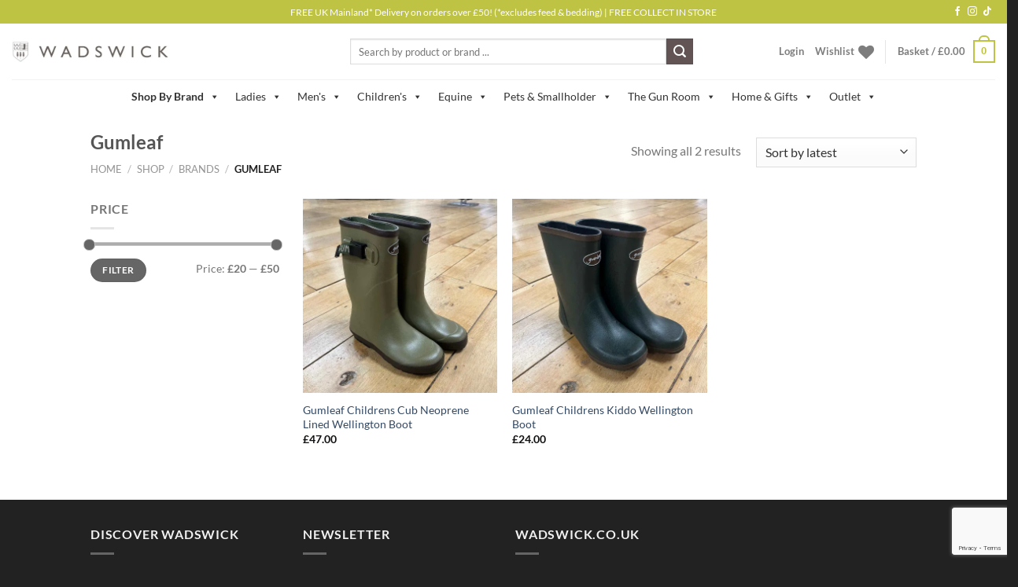

--- FILE ---
content_type: text/html; charset=UTF-8
request_url: https://www.wadswick.co.uk/product-category/brands/gumleaf
body_size: 62850
content:
<!DOCTYPE html>
<html lang="en-GB" class="loading-site no-js">
<head>
	<meta charset="UTF-8" />
	<link rel="profile" href="http://gmpg.org/xfn/11" />
	<link rel="pingback" href="https://www.wadswick.co.uk/xmlrpc.php" />

					<script>document.documentElement.className = document.documentElement.className + ' yes-js js_active js'</script>
			<script>(function(html){html.className = html.className.replace(/\bno-js\b/,'js')})(document.documentElement);</script>
<meta name='robots' content='index, follow, max-image-preview:large, max-snippet:-1, max-video-preview:-1' />

<!-- Google Tag Manager for WordPress by gtm4wp.com -->
<script data-cfasync="false" data-pagespeed-no-defer>
	var gtm4wp_datalayer_name = "dataLayer";
	var dataLayer = dataLayer || [];
</script>
<!-- End Google Tag Manager for WordPress by gtm4wp.com --><meta name="viewport" content="width=device-width, initial-scale=1" /><script>window._wca = window._wca || [];</script>

	<!-- This site is optimized with the Yoast SEO Premium plugin v26.6 (Yoast SEO v26.8) - https://yoast.com/product/yoast-seo-premium-wordpress/ -->
	<title>Gumleaf | Wadswick Country Store Ltd</title>
	<link rel="canonical" href="https://www.wadswick.co.uk/product-category/brands/gumleaf" />
	<meta property="og:locale" content="en_GB" />
	<meta property="og:type" content="article" />
	<meta property="og:title" content="Gumleaf Archives" />
	<meta property="og:url" content="https://www.wadswick.co.uk/product-category/brands/gumleaf" />
	<meta property="og:site_name" content="Wadswick Country Store Ltd" />
	<meta property="og:image" content="https://i0.wp.com/www.wadswick.co.uk/wp-content/uploads/2024/01/Wadswick-SEO-Logo.webp?fit=1200%2C675&ssl=1" />
	<meta property="og:image:width" content="1200" />
	<meta property="og:image:height" content="675" />
	<meta property="og:image:type" content="image/webp" />
	<meta name="twitter:card" content="summary_large_image" />
	<script type="application/ld+json" class="yoast-schema-graph">{"@context":"https://schema.org","@graph":[{"@type":"CollectionPage","@id":"https://www.wadswick.co.uk/product-category/brands/gumleaf","url":"https://www.wadswick.co.uk/product-category/brands/gumleaf","name":"Gumleaf | Wadswick Country Store Ltd","isPartOf":{"@id":"https://www.wadswick.co.uk/#website"},"primaryImageOfPage":{"@id":"https://www.wadswick.co.uk/product-category/brands/gumleaf#primaryimage"},"image":{"@id":"https://www.wadswick.co.uk/product-category/brands/gumleaf#primaryimage"},"thumbnailUrl":"https://i0.wp.com/www.wadswick.co.uk/wp-content/uploads/2023/03/gumleaf-cub-1.jpg?fit=1000%2C1000&ssl=1","breadcrumb":{"@id":"https://www.wadswick.co.uk/product-category/brands/gumleaf#breadcrumb"},"inLanguage":"en-GB"},{"@type":"ImageObject","inLanguage":"en-GB","@id":"https://www.wadswick.co.uk/product-category/brands/gumleaf#primaryimage","url":"https://i0.wp.com/www.wadswick.co.uk/wp-content/uploads/2023/03/gumleaf-cub-1.jpg?fit=1000%2C1000&ssl=1","contentUrl":"https://i0.wp.com/www.wadswick.co.uk/wp-content/uploads/2023/03/gumleaf-cub-1.jpg?fit=1000%2C1000&ssl=1","width":1000,"height":1000},{"@type":"BreadcrumbList","@id":"https://www.wadswick.co.uk/product-category/brands/gumleaf#breadcrumb","itemListElement":[{"@type":"ListItem","position":1,"name":"Home","item":"https://www.wadswick.co.uk/"},{"@type":"ListItem","position":2,"name":"Brands","item":"https://www.wadswick.co.uk/product-category/brands"},{"@type":"ListItem","position":3,"name":"Gumleaf"}]},{"@type":"WebSite","@id":"https://www.wadswick.co.uk/#website","url":"https://www.wadswick.co.uk/","name":"Wadswick Country Store Ltd","description":"Your Country Store","potentialAction":[{"@type":"SearchAction","target":{"@type":"EntryPoint","urlTemplate":"https://www.wadswick.co.uk/?s={search_term_string}"},"query-input":{"@type":"PropertyValueSpecification","valueRequired":true,"valueName":"search_term_string"}}],"inLanguage":"en-GB"}]}</script>
	<!-- / Yoast SEO Premium plugin. -->


<link rel='dns-prefetch' href='//www.googletagmanager.com' />
<link rel='dns-prefetch' href='//stats.wp.com' />
<link rel='dns-prefetch' href='//cdnjs.cloudflare.com' />
<link rel='dns-prefetch' href='//fonts.googleapis.com' />
<link rel='preconnect' href='//i0.wp.com' />
<link rel='prefetch' href='https://www.wadswick.co.uk/wp-content/themes/flatsome/assets/js/flatsome.js?ver=e1ad26bd5672989785e1' />
<link rel='prefetch' href='https://www.wadswick.co.uk/wp-content/themes/flatsome/assets/js/chunk.slider.js?ver=3.19.15' />
<link rel='prefetch' href='https://www.wadswick.co.uk/wp-content/themes/flatsome/assets/js/chunk.popups.js?ver=3.19.15' />
<link rel='prefetch' href='https://www.wadswick.co.uk/wp-content/themes/flatsome/assets/js/chunk.tooltips.js?ver=3.19.15' />
<link rel='prefetch' href='https://www.wadswick.co.uk/wp-content/themes/flatsome/assets/js/woocommerce.js?ver=dd6035ce106022a74757' />
<link rel="alternate" type="application/rss+xml" title="Wadswick Country Store Ltd &raquo; Feed" href="https://www.wadswick.co.uk/feed" />
<link rel="alternate" type="application/rss+xml" title="Wadswick Country Store Ltd &raquo; Comments Feed" href="https://www.wadswick.co.uk/comments/feed" />
<link rel="alternate" type="application/rss+xml" title="Wadswick Country Store Ltd &raquo; Gumleaf Category Feed" href="https://www.wadswick.co.uk/product-category/brands/gumleaf/feed" />
<style id='wp-img-auto-sizes-contain-inline-css' type='text/css'>
img:is([sizes=auto i],[sizes^="auto," i]){contain-intrinsic-size:3000px 1500px}
/*# sourceURL=wp-img-auto-sizes-contain-inline-css */
</style>
<link rel='stylesheet' id='wc-gift-cards-blocks-integration-css' href='https://www.wadswick.co.uk/wp-content/plugins/woocommerce-gift-cards/assets/dist/frontend/blocks.css?ver=2.7.2' type='text/css' media='all' />
<link rel='stylesheet' id='jquery-ui-css' href='https://www.wadswick.co.uk/wp-content/plugins/advanced-search-pro/inc/common/css/jquery-ui.css?ver=1.1' type='text/css' media='all' />
<link rel='stylesheet' id='font-awesome.min-css' href='https://www.wadswick.co.uk/wp-content/plugins/advanced-search-pro/assets/css/font-awesome.min.css?ver=1.1' type='text/css' media='all' />
<link rel='stylesheet' id='advance-search-pro-css' href='https://www.wadswick.co.uk/wp-content/plugins/advanced-search-pro/inc/common/css/advance-search-common.css?ver=1.1' type='text/css' media='all' />
<link rel='stylesheet' id='kavp_font_awesome-css' href='https://cdnjs.cloudflare.com/ajax/libs/font-awesome/4.7.0/css/font-awesome.min.css?ver=1.0.0' type='text/css' media='all' />
<link rel='stylesheet' id='frontcss-css' href='https://www.wadswick.co.uk/wp-content/plugins/age-verification-popup-for-woocommerce/includes/../includes/css/front-style.css?ver=1.0.1' type='text/css' media='all' />
<link rel='stylesheet' id='contact-form-7-css' href='https://www.wadswick.co.uk/wp-content/plugins/contact-form-7/includes/css/styles.css?ver=6.1.4' type='text/css' media='all' />
<link rel='stylesheet' id='wcpb-product-badges-public-css' href='https://www.wadswick.co.uk/wp-content/plugins/wcpb-product-badges/assets/css/public.min.css?ver=3.4.0' type='text/css' media='all' />
<style id='woocommerce-inline-inline-css' type='text/css'>
.woocommerce form .form-row .required { visibility: visible; }
/*# sourceURL=woocommerce-inline-inline-css */
</style>
<link rel='stylesheet' id='wc-gc-css-css' href='https://www.wadswick.co.uk/wp-content/plugins/woocommerce-gift-cards/assets/css/frontend/woocommerce.css?ver=2.7.2' type='text/css' media='all' />
<link rel='stylesheet' id='voice-search-css' href='https://www.wadswick.co.uk/wp-content/plugins/advanced-search-pro/voice-search/css/voice-search.min.css?ver=1.2.1' type='text/css' media='screen' />
<link rel='stylesheet' id='megamenu-css' href='https://www.wadswick.co.uk/wp-content/uploads/maxmegamenu/style.css?ver=5db04e' type='text/css' media='all' />
<link rel='stylesheet' id='dashicons-css' href='https://www.wadswick.co.uk/wp-includes/css/dashicons.min.css?ver=6.9' type='text/css' media='all' />
<style id='dashicons-inline-css' type='text/css'>
[data-font="Dashicons"]:before {font-family: 'Dashicons' !important;content: attr(data-icon) !important;speak: none !important;font-weight: normal !important;font-variant: normal !important;text-transform: none !important;line-height: 1 !important;font-style: normal !important;-webkit-font-smoothing: antialiased !important;-moz-osx-font-smoothing: grayscale !important;}
/*# sourceURL=dashicons-inline-css */
</style>
<link rel='stylesheet' id='megamenu-google-fonts-css' href='//fonts.googleapis.com/css?family=Raleway%3A400%2C700&#038;ver=6.9' type='text/css' media='all' />
<link rel='stylesheet' id='megamenu-genericons-css' href='https://www.wadswick.co.uk/wp-content/plugins/megamenu-pro/icons/genericons/genericons/genericons.css?ver=2.4' type='text/css' media='all' />
<link rel='stylesheet' id='megamenu-fontawesome-css' href='https://www.wadswick.co.uk/wp-content/plugins/megamenu-pro/icons/fontawesome/css/font-awesome.min.css?ver=2.4' type='text/css' media='all' />
<link rel='stylesheet' id='megamenu-fontawesome5-css' href='https://www.wadswick.co.uk/wp-content/plugins/megamenu-pro/icons/fontawesome5/css/all.min.css?ver=2.4' type='text/css' media='all' />
<link rel='stylesheet' id='megamenu-fontawesome6-css' href='https://www.wadswick.co.uk/wp-content/plugins/megamenu-pro/icons/fontawesome6/css/all.min.css?ver=2.4' type='text/css' media='all' />
<link rel='stylesheet' id='woo-variation-swatches-css' href='https://www.wadswick.co.uk/wp-content/plugins/woo-variation-swatches/assets/css/frontend.min.css?ver=1765475227' type='text/css' media='all' />
<style id='woo-variation-swatches-inline-css' type='text/css'>
:root {
--wvs-tick:url("data:image/svg+xml;utf8,%3Csvg filter='drop-shadow(0px 0px 2px rgb(0 0 0 / .8))' xmlns='http://www.w3.org/2000/svg'  viewBox='0 0 30 30'%3E%3Cpath fill='none' stroke='%23ffffff' stroke-linecap='round' stroke-linejoin='round' stroke-width='4' d='M4 16L11 23 27 7'/%3E%3C/svg%3E");

--wvs-cross:url("data:image/svg+xml;utf8,%3Csvg filter='drop-shadow(0px 0px 5px rgb(255 255 255 / .6))' xmlns='http://www.w3.org/2000/svg' width='72px' height='72px' viewBox='0 0 24 24'%3E%3Cpath fill='none' stroke='%23ff0000' stroke-linecap='round' stroke-width='0.6' d='M5 5L19 19M19 5L5 19'/%3E%3C/svg%3E");
--wvs-single-product-item-width:30px;
--wvs-single-product-item-height:30px;
--wvs-single-product-item-font-size:16px}
/*# sourceURL=woo-variation-swatches-inline-css */
</style>
<link rel='stylesheet' id='flatsome-woocommerce-wishlist-css' href='https://www.wadswick.co.uk/wp-content/themes/flatsome/inc/integrations/wc-yith-wishlist/wishlist.css?ver=3.19.15' type='text/css' media='all' />
<link rel='stylesheet' id='wc-sagepaydirect-css' href='https://www.wadswick.co.uk/wp-content/plugins/woocommerce-gateway-sagepay-form/assets/css/checkout.css?ver=5.16.1' type='text/css' media='' />
<link rel='stylesheet' id='yith_wapo_front-css' href='https://www.wadswick.co.uk/wp-content/plugins/yith-woocommerce-product-add-ons/assets/css/front.css?ver=4.26.0' type='text/css' media='all' />
<style id='yith_wapo_front-inline-css' type='text/css'>
:root{--yith-wapo-required-option-color:#AF2323;--yith-wapo-checkbox-style:50%;--yith-wapo-color-swatch-style:2px;--yith-wapo-label-font-size:16px;--yith-wapo-description-font-size:12px;--yith-wapo-color-swatch-size:40px;--yith-wapo-block-padding:0px 0px 10px 0px ;--yith-wapo-block-background-color:#ffffff;--yith-wapo-accent-color-color:#03bfac;--yith-wapo-form-border-color-color:#7a7a7a;--yith-wapo-price-box-colors-text:#474747;--yith-wapo-price-box-colors-background:#ffffff;--yith-wapo-uploads-file-colors-background:#f3f3f3;--yith-wapo-uploads-file-colors-border:#c4c4c4;--yith-wapo-tooltip-colors-text:#ffffff;--yith-wapo-tooltip-colors-background:#03bfac;}
/*# sourceURL=yith_wapo_front-inline-css */
</style>
<link rel='stylesheet' id='yith-plugin-fw-icon-font-css' href='https://www.wadswick.co.uk/wp-content/plugins/yith-woocommerce-cart-messages-premium/plugin-fw/assets/css/yith-icon.css?ver=4.7.7' type='text/css' media='all' />
<link rel='stylesheet' id='woo_discount_pro_style-css' href='https://www.wadswick.co.uk/wp-content/plugins/woo-discount-rules-pro/Assets/Css/awdr_style.css?ver=2.6.5' type='text/css' media='all' />
<link rel='stylesheet' id='flatsome-main-css' href='https://www.wadswick.co.uk/wp-content/themes/flatsome/assets/css/flatsome.css?ver=3.19.15' type='text/css' media='all' />
<style id='flatsome-main-inline-css' type='text/css'>
@font-face {
				font-family: "fl-icons";
				font-display: block;
				src: url(https://www.wadswick.co.uk/wp-content/themes/flatsome/assets/css/icons/fl-icons.eot?v=3.19.15);
				src:
					url(https://www.wadswick.co.uk/wp-content/themes/flatsome/assets/css/icons/fl-icons.eot#iefix?v=3.19.15) format("embedded-opentype"),
					url(https://www.wadswick.co.uk/wp-content/themes/flatsome/assets/css/icons/fl-icons.woff2?v=3.19.15) format("woff2"),
					url(https://www.wadswick.co.uk/wp-content/themes/flatsome/assets/css/icons/fl-icons.ttf?v=3.19.15) format("truetype"),
					url(https://www.wadswick.co.uk/wp-content/themes/flatsome/assets/css/icons/fl-icons.woff?v=3.19.15) format("woff"),
					url(https://www.wadswick.co.uk/wp-content/themes/flatsome/assets/css/icons/fl-icons.svg?v=3.19.15#fl-icons) format("svg");
			}
/*# sourceURL=flatsome-main-inline-css */
</style>
<link rel='stylesheet' id='flatsome-shop-css' href='https://www.wadswick.co.uk/wp-content/themes/flatsome/assets/css/flatsome-shop.css?ver=3.19.15' type='text/css' media='all' />
<link rel='stylesheet' id='flatsome-style-css' href='https://www.wadswick.co.uk/wp-content/themes/wadswick/style.css?ver=1.3.17' type='text/css' media='all' />
<link rel='stylesheet' id='cwginstock_frontend_css-css' href='https://www.wadswick.co.uk/wp-content/plugins/back-in-stock-notifier-for-woocommerce/assets/css/frontend.min.css?ver=6.3.0' type='text/css' media='' />
<link rel='stylesheet' id='cwginstock_bootstrap-css' href='https://www.wadswick.co.uk/wp-content/plugins/back-in-stock-notifier-for-woocommerce/assets/css/bootstrap.min.css?ver=6.3.0' type='text/css' media='' />
<script type="text/template" id="tmpl-variation-template">
	<div class="woocommerce-variation-description">{{{ data.variation.variation_description }}}</div>
	<div class="woocommerce-variation-price">{{{ data.variation.price_html }}}</div>
	<div class="woocommerce-variation-availability">{{{ data.variation.availability_html }}}</div>
</script>
<script type="text/template" id="tmpl-unavailable-variation-template">
	<p role="alert">Sorry, this product is unavailable. Please choose a different combination.</p>
</script>
<script type="text/javascript" id="woocommerce-google-analytics-integration-gtag-js-after">
/* <![CDATA[ */
/* Google Analytics for WooCommerce (gtag.js) */
					window.dataLayer = window.dataLayer || [];
					function gtag(){dataLayer.push(arguments);}
					// Set up default consent state.
					for ( const mode of [{"analytics_storage":"denied","ad_storage":"denied","ad_user_data":"denied","ad_personalization":"denied","region":["AT","BE","BG","HR","CY","CZ","DK","EE","FI","FR","DE","GR","HU","IS","IE","IT","LV","LI","LT","LU","MT","NL","NO","PL","PT","RO","SK","SI","ES","SE","GB","CH"]}] || [] ) {
						gtag( "consent", "default", { "wait_for_update": 500, ...mode } );
					}
					gtag("js", new Date());
					gtag("set", "developer_id.dOGY3NW", true);
					gtag("config", "G-RFZLM7E51G", {"track_404":true,"allow_google_signals":true,"logged_in":false,"linker":{"domains":[],"allow_incoming":false},"custom_map":{"dimension1":"logged_in"}});
//# sourceURL=woocommerce-google-analytics-integration-gtag-js-after
/* ]]> */
</script>
<script type="text/javascript" src="https://www.wadswick.co.uk/wp-includes/js/jquery/jquery.min.js?ver=3.7.1" id="jquery-core-js"></script>
<script type="text/javascript" src="https://www.wadswick.co.uk/wp-content/plugins/advanced-search-pro/inc/frontend/js/advance-search-frontend.js?ver=1.1" id="advance-search-pro-js"></script>
<script type="text/javascript" src="https://www.wadswick.co.uk/wp-content/plugins/age-verification-popup-for-woocommerce/includes/../includes/js/all_script.js?ver=1.0.0" id="all_Script-js"></script>
<script type="text/javascript" src="https://www.wadswick.co.uk/wp-content/plugins/woocommerce/assets/js/jquery-blockui/jquery.blockUI.min.js?ver=2.7.0-wc.10.4.3" id="wc-jquery-blockui-js" data-wp-strategy="defer"></script>
<script type="text/javascript" id="wc-add-to-cart-js-extra">
/* <![CDATA[ */
var wc_add_to_cart_params = {"ajax_url":"/wp-admin/admin-ajax.php","wc_ajax_url":"/?wc-ajax=%%endpoint%%","i18n_view_cart":"View basket","cart_url":"https://www.wadswick.co.uk/cart","is_cart":"","cart_redirect_after_add":"no"};
//# sourceURL=wc-add-to-cart-js-extra
/* ]]> */
</script>
<script type="text/javascript" src="https://www.wadswick.co.uk/wp-content/plugins/woocommerce/assets/js/frontend/add-to-cart.min.js?ver=10.4.3" id="wc-add-to-cart-js" defer="defer" data-wp-strategy="defer"></script>
<script type="text/javascript" src="https://www.wadswick.co.uk/wp-content/plugins/woocommerce/assets/js/js-cookie/js.cookie.min.js?ver=2.1.4-wc.10.4.3" id="wc-js-cookie-js" data-wp-strategy="defer"></script>
<script type="text/javascript" src="https://www.wadswick.co.uk/wp-includes/js/underscore.min.js?ver=1.13.7" id="underscore-js"></script>
<script type="text/javascript" id="wp-util-js-extra">
/* <![CDATA[ */
var _wpUtilSettings = {"ajax":{"url":"/wp-admin/admin-ajax.php"}};
//# sourceURL=wp-util-js-extra
/* ]]> */
</script>
<script type="text/javascript" src="https://www.wadswick.co.uk/wp-includes/js/wp-util.min.js?ver=6.9" id="wp-util-js"></script>
<script type="text/javascript" src="https://stats.wp.com/s-202604.js" id="woocommerce-analytics-js" defer="defer" data-wp-strategy="defer"></script>
<link rel="https://api.w.org/" href="https://www.wadswick.co.uk/wp-json/" /><link rel="alternate" title="JSON" type="application/json" href="https://www.wadswick.co.uk/wp-json/wp/v2/product_cat/8796" /><link rel="EditURI" type="application/rsd+xml" title="RSD" href="https://www.wadswick.co.uk/xmlrpc.php?rsd" />
<meta name="generator" content="WordPress 6.9" />
<meta name="generator" content="WooCommerce 10.4.3" />
				<style>
					.af-inner-popup{
						display: flex;
						justify-content: space-between;
						flex-direction: row;
					}	

					.fa-times{
						position: absolute;
						right: 9px;
						top: 2px;
						font-size: 25px;
					}
					.popup_div_center{
						padding: 0;
						max-width: 760px;
					}				

					.popup_heading{
						font-size: 30px;
						line-height: 40px;
						color: black;
						text-align: center;
						font-weight: 700;
					}

					.kar-bottom-popup-content-box{
						text-align: center;

					}
					.af-inner-popup{
						position: relative;
					}
					.center-popup-col-1{
						width: 48%;
						padding: 30px;
						box-sizing: border-box;
					}
					.content_center label{
						text-align: center;
					}
					.button_div_center{
						display: flex;
					}
					.btn_submit, .btn-cancel {
						color: white;
						border-radius: 7px;
						display: inline-block;
						text-align: center;
						font-size: 14px;
						line-height: 23px;
						padding: 0px 15px;
						height: 52px;
						text-transform: uppercase;
						min-width: 143px;
					}
					.bottom_div_input_field {
						width: 100% !important;
						border: 1px solid #00000029 !important;
						border-radius: 2px;
						box-shadow: none;
						padding: 12px;
						height: 45px;
						color: black;
						background-color: transparent;
					}

					.center-popup-col-2{
						width: 48%;
						
					}	

					.btn_submit {
						margin-bottom: 5px;
					}

					.center-popup-col-2 img{
						height: 100%;
					}	

					.bottom-popup-layout{
						display: flex;
						justify-content: space-between;
						flex-direction: row;
					}	

					.bottom-popup-col-1{
						width: 48%;
						padding: 10px;
					}

					.bottom-popup-col-2{
						width: 48%;
						height: 313px;

					}

					.kal_foot_note{
						margin: 0;
						padding: 10px;
						text-align: center;
					}

					label.label_for_input{
						float: center;
					}

					.bottom-popup-layout{
						display: block;
						padding: 0;
					}
					.bottom-popup-col-2 img{
						height: 100%;
						width: 100%;
						object-fit: cover;					
					}
					.bottom_field_btn_div, .label_for_input{
						display: block!important;
					}
					.input_field_div, .button_div_bottom{
						display: block!important;
						margin: 0 auto!important;
					}						

					.button_div_bottom{
						text-align: center!important;
						width: 100% !important;
					}
					.bottom_field_btn_div{
						padding: 0!important;
					}
					@media screen and (max-width:600px){
						.popup_div_center.center-popup-layout,
						.popup_div_bottom.bottom-popup-layout{
							height: 100%;
							overflow-y: scroll;
							z-index: 9999999!important;
						}
						.popup_div_bottom.bottom-popup-layout{
							display: block;
							margin-bottom: 0!important;
						}
						.button_div_bottom, .input_field_div, .bottom_div_input_field {
							width: 100%!important;
						}
						.btn_submit, .btn-cancel, .btn_form {
							width: 100%!important;
							font-size: 16px!important;
							padding: 0!important;
						}
						.af-inner-popup{
							position: relative;
							flex-wrap: wrap;
						}
						.popup_div_bottom .fa-times {
							right: 9px;
							top: 4px;
						}
						.center-popup-col-1, .center-popup-col-2,
						.bottom-popup-col-1, .bottom-popup-col-2{
							width: 100%;
							margin-bottom: 20px;
						}
					}														

				</style>
						<style>		

				.bg_cover{
									background-color: #ffffff ;
										opacity: 0.5;
				}
				.popup_heading{
												font-size: 36px;
												color: #bec344 ;
				}
				.popup_div_center{
					background-image: url();
					background-size: 100% 100%;
											border-top-width:37px;
						border-color:#bec344				}
				.popup_div_bottom{
					background-image: url();
					background-size: 100% 100%;
											border-top-width:37px;
						border-color:#bec344				}

				.bottom_field_btn_div{
					display: flex;					width: 100%;
					display:table;
					padding: 0px 30px;
				}
				.input_field_div{
					
						width: 50%;
						display: table-cell;
						vertical-align: top;
						text-align: center;
						
				}

				.button_div_bottom{
					width: 50%;
					text-align: right;					display: table-cell;
					vertical-align: middle;
				}

				.btn_submit{
					background-color:#bec344				}
				.btn_submit:hover{
					background-color:#ffffff				}

				.btn-cancel{
					background-color:#625454				}
				.btn-cancel:hover{
					background-color:#ffffff				}

				.popup_text{
					margin-bottom: 16px;
					color: black;
					line-height: 30px;
					font-weight: 600;
										font-size: 36px ;
										color: #000000 ;
									}

				@media all and (max-width:480px) {
					.popup_div_bottom{
						margin-bottom: 50px;
					}
											.popup_div_center{
							width: 100%;
						}
						.btn_submit, .btn-cancel, .btn_form{
							width: 100%;
							display: inline-block;
							font-size: 14px;
							padding: 0px;
							padding-top: 7px;
						}
						.popup_heading{
							font-size: 26px;
						}

						.dob{
							width: 100% !important;
						}
						.bottom_div_input_field{
							width:100% !important;
							display:block;
						}
						.bottom_field_btn_div{
							padding:0px;
						}

						.input_field_div,
						.button_div_bottom {
							width: 100%;
							display: block;
							margin:15px 0px;
						}
										}

				@media all and (min-width: 481px) {
									}
				@media all and (min-width: 481px) and (max-width: 880px) {
									}

			</style>

				<style>img#wpstats{display:none}</style>
		
<!-- Google Tag Manager for WordPress by gtm4wp.com -->
<!-- GTM Container placement set to manual -->
<script data-cfasync="false" data-pagespeed-no-defer>
	var dataLayer_content = {"pagePostType":"product","pagePostType2":"tax-product","pageCategory":[]};
	dataLayer.push( dataLayer_content );
</script>
<script data-cfasync="false" data-pagespeed-no-defer>
(function(w,d,s,l,i){w[l]=w[l]||[];w[l].push({'gtm.start':
new Date().getTime(),event:'gtm.js'});var f=d.getElementsByTagName(s)[0],
j=d.createElement(s),dl=l!='dataLayer'?'&l='+l:'';j.async=true;j.src=
'//www.googletagmanager.com/gtm.js?id='+i+dl;f.parentNode.insertBefore(j,f);
})(window,document,'script','dataLayer','GTM-PCQNJCQ');
</script>
<!-- End Google Tag Manager for WordPress by gtm4wp.com --><meta name="google-site-verification" content="37RS_VdH8qc7s8XpyABa8601pV_eLBEYleImmi3H7fg" />

<!-- Global site tag (gtag.js) - Google Ads: 10992801641 -->
<script async src="https://www.googletagmanager.com/gtag/js?id=AW-10992801641"></script>
<script>
  window.dataLayer = window.dataLayer || [];
  function gtag(){dataLayer.push(arguments);}
  gtag('js', new Date());

  gtag('config', 'AW-10992801641');
</script>
<!-- Event snippet for Purchase conversion page -->
<script>
  gtag('event', 'conversion', {
      'send_to': 'AW-10992801641/3lyrCKGsluEDEOmu4_ko',
      'transaction_id': ''
  });
</script>
<meta name="google-site-verification" content="rIvZHxlBZ2fhQgWqg-UpCWuSSU2niITL5q8tl10kArw" />	<noscript><style>.woocommerce-product-gallery{ opacity: 1 !important; }</style></noscript>
	<link rel="icon" href="https://i0.wp.com/www.wadswick.co.uk/wp-content/uploads/2025/12/cropped-Wadswick-Site-Icon-Wadswick.webp?fit=32%2C32&#038;ssl=1" sizes="32x32" />
<link rel="icon" href="https://i0.wp.com/www.wadswick.co.uk/wp-content/uploads/2025/12/cropped-Wadswick-Site-Icon-Wadswick.webp?fit=192%2C192&#038;ssl=1" sizes="192x192" />
<link rel="apple-touch-icon" href="https://i0.wp.com/www.wadswick.co.uk/wp-content/uploads/2025/12/cropped-Wadswick-Site-Icon-Wadswick.webp?fit=180%2C180&#038;ssl=1" />
<meta name="msapplication-TileImage" content="https://i0.wp.com/www.wadswick.co.uk/wp-content/uploads/2025/12/cropped-Wadswick-Site-Icon-Wadswick.webp?fit=270%2C270&#038;ssl=1" />
<style id="custom-css" type="text/css">:root {--primary-color: #bec344;--fs-color-primary: #bec344;--fs-color-secondary: #625454;--fs-color-success: #000000;--fs-color-alert: #b20000;--fs-experimental-link-color: #334862;--fs-experimental-link-color-hover: #111;}.tooltipster-base {--tooltip-color: #fff;--tooltip-bg-color: #000;}.off-canvas-right .mfp-content, .off-canvas-left .mfp-content {--drawer-width: 300px;}.off-canvas .mfp-content.off-canvas-cart {--drawer-width: 360px;}.header-main{height: 71px}#logo img{max-height: 71px}#logo{width:400px;}#logo a{max-width:200px;}.header-bottom{min-height: 43px}.header-top{min-height: 30px}.transparent .header-main{height: 30px}.transparent #logo img{max-height: 30px}.has-transparent + .page-title:first-of-type,.has-transparent + #main > .page-title,.has-transparent + #main > div > .page-title,.has-transparent + #main .page-header-wrapper:first-of-type .page-title{padding-top: 110px;}.header.show-on-scroll,.stuck .header-main{height:35px!important}.stuck #logo img{max-height: 35px!important}.search-form{ width: 80%;}.header-bg-color {background-color: rgba(255,255,255,0.9)}.header-bottom {background-color: #ffffff}.header-main .nav > li > a{line-height: 17px }.stuck .header-main .nav > li > a{line-height: 50px }@media (max-width: 549px) {.header-main{height: 70px}#logo img{max-height: 70px}}.header-top{background-color:#bec344!important;}body{font-family: Lato, sans-serif;}body {font-weight: 400;font-style: normal;}.nav > li > a {font-family: Lato, sans-serif;}.mobile-sidebar-levels-2 .nav > li > ul > li > a {font-family: Lato, sans-serif;}.nav > li > a,.mobile-sidebar-levels-2 .nav > li > ul > li > a {font-weight: 700;font-style: normal;}h1,h2,h3,h4,h5,h6,.heading-font, .off-canvas-center .nav-sidebar.nav-vertical > li > a{font-family: Lato, sans-serif;}h1,h2,h3,h4,h5,h6,.heading-font,.banner h1,.banner h2 {font-weight: 700;font-style: normal;}.alt-font{font-family: "Dancing Script", sans-serif;}.alt-font {font-weight: 400!important;font-style: normal!important;}@media screen and (min-width: 550px){.products .box-vertical .box-image{min-width: 500px!important;width: 500px!important;}}.footer-1{background-color: #222222}.footer-2{background-color: #222222}.absolute-footer, html{background-color: #222222}.nav-vertical-fly-out > li + li {border-top-width: 1px; border-top-style: solid;}.label-new.menu-item > a:after{content:"New";}.label-hot.menu-item > a:after{content:"Hot";}.label-sale.menu-item > a:after{content:"Sale";}.label-popular.menu-item > a:after{content:"Popular";}</style><style id="kirki-inline-styles">/* latin-ext */
@font-face {
  font-family: 'Lato';
  font-style: normal;
  font-weight: 400;
  font-display: swap;
  src: url(https://www.wadswick.co.uk/wp-content/fonts/lato/S6uyw4BMUTPHjxAwXjeu.woff2) format('woff2');
  unicode-range: U+0100-02BA, U+02BD-02C5, U+02C7-02CC, U+02CE-02D7, U+02DD-02FF, U+0304, U+0308, U+0329, U+1D00-1DBF, U+1E00-1E9F, U+1EF2-1EFF, U+2020, U+20A0-20AB, U+20AD-20C0, U+2113, U+2C60-2C7F, U+A720-A7FF;
}
/* latin */
@font-face {
  font-family: 'Lato';
  font-style: normal;
  font-weight: 400;
  font-display: swap;
  src: url(https://www.wadswick.co.uk/wp-content/fonts/lato/S6uyw4BMUTPHjx4wXg.woff2) format('woff2');
  unicode-range: U+0000-00FF, U+0131, U+0152-0153, U+02BB-02BC, U+02C6, U+02DA, U+02DC, U+0304, U+0308, U+0329, U+2000-206F, U+20AC, U+2122, U+2191, U+2193, U+2212, U+2215, U+FEFF, U+FFFD;
}
/* latin-ext */
@font-face {
  font-family: 'Lato';
  font-style: normal;
  font-weight: 700;
  font-display: swap;
  src: url(https://www.wadswick.co.uk/wp-content/fonts/lato/S6u9w4BMUTPHh6UVSwaPGR_p.woff2) format('woff2');
  unicode-range: U+0100-02BA, U+02BD-02C5, U+02C7-02CC, U+02CE-02D7, U+02DD-02FF, U+0304, U+0308, U+0329, U+1D00-1DBF, U+1E00-1E9F, U+1EF2-1EFF, U+2020, U+20A0-20AB, U+20AD-20C0, U+2113, U+2C60-2C7F, U+A720-A7FF;
}
/* latin */
@font-face {
  font-family: 'Lato';
  font-style: normal;
  font-weight: 700;
  font-display: swap;
  src: url(https://www.wadswick.co.uk/wp-content/fonts/lato/S6u9w4BMUTPHh6UVSwiPGQ.woff2) format('woff2');
  unicode-range: U+0000-00FF, U+0131, U+0152-0153, U+02BB-02BC, U+02C6, U+02DA, U+02DC, U+0304, U+0308, U+0329, U+2000-206F, U+20AC, U+2122, U+2191, U+2193, U+2212, U+2215, U+FEFF, U+FFFD;
}/* vietnamese */
@font-face {
  font-family: 'Dancing Script';
  font-style: normal;
  font-weight: 400;
  font-display: swap;
  src: url(https://www.wadswick.co.uk/wp-content/fonts/dancing-script/If2cXTr6YS-zF4S-kcSWSVi_sxjsohD9F50Ruu7BMSo3Rep8ltA.woff2) format('woff2');
  unicode-range: U+0102-0103, U+0110-0111, U+0128-0129, U+0168-0169, U+01A0-01A1, U+01AF-01B0, U+0300-0301, U+0303-0304, U+0308-0309, U+0323, U+0329, U+1EA0-1EF9, U+20AB;
}
/* latin-ext */
@font-face {
  font-family: 'Dancing Script';
  font-style: normal;
  font-weight: 400;
  font-display: swap;
  src: url(https://www.wadswick.co.uk/wp-content/fonts/dancing-script/If2cXTr6YS-zF4S-kcSWSVi_sxjsohD9F50Ruu7BMSo3ROp8ltA.woff2) format('woff2');
  unicode-range: U+0100-02BA, U+02BD-02C5, U+02C7-02CC, U+02CE-02D7, U+02DD-02FF, U+0304, U+0308, U+0329, U+1D00-1DBF, U+1E00-1E9F, U+1EF2-1EFF, U+2020, U+20A0-20AB, U+20AD-20C0, U+2113, U+2C60-2C7F, U+A720-A7FF;
}
/* latin */
@font-face {
  font-family: 'Dancing Script';
  font-style: normal;
  font-weight: 400;
  font-display: swap;
  src: url(https://www.wadswick.co.uk/wp-content/fonts/dancing-script/If2cXTr6YS-zF4S-kcSWSVi_sxjsohD9F50Ruu7BMSo3Sup8.woff2) format('woff2');
  unicode-range: U+0000-00FF, U+0131, U+0152-0153, U+02BB-02BC, U+02C6, U+02DA, U+02DC, U+0304, U+0308, U+0329, U+2000-206F, U+20AC, U+2122, U+2191, U+2193, U+2212, U+2215, U+FEFF, U+FFFD;
}</style><style type="text/css">/** Mega Menu CSS: fs **/</style>
<link rel='stylesheet' id='wc-blocks-style-css' href='https://www.wadswick.co.uk/wp-content/plugins/woocommerce/assets/client/blocks/wc-blocks.css?ver=wc-10.4.3' type='text/css' media='all' />
<link rel='stylesheet' id='jquery-selectBox-css' href='https://www.wadswick.co.uk/wp-content/plugins/yith-woocommerce-wishlist/assets/css/jquery.selectBox.css?ver=1.2.0' type='text/css' media='all' />
<link rel='stylesheet' id='woocommerce_prettyPhoto_css-css' href='//www.wadswick.co.uk/wp-content/plugins/woocommerce/assets/css/prettyPhoto.css?ver=3.1.6' type='text/css' media='all' />
<link rel='stylesheet' id='yith-wcwl-main-css' href='https://www.wadswick.co.uk/wp-content/plugins/yith-woocommerce-wishlist/assets/css/style.css?ver=4.11.0' type='text/css' media='all' />
<style id='yith-wcwl-main-inline-css' type='text/css'>
 :root { --rounded-corners-radius: 16px; --add-to-cart-rounded-corners-radius: 16px; --color-headers-background: #F4F4F4; --feedback-duration: 3s } 
 :root { --rounded-corners-radius: 16px; --add-to-cart-rounded-corners-radius: 16px; --color-headers-background: #F4F4F4; --feedback-duration: 3s } 
/*# sourceURL=yith-wcwl-main-inline-css */
</style>
<style id='global-styles-inline-css' type='text/css'>
:root{--wp--preset--aspect-ratio--square: 1;--wp--preset--aspect-ratio--4-3: 4/3;--wp--preset--aspect-ratio--3-4: 3/4;--wp--preset--aspect-ratio--3-2: 3/2;--wp--preset--aspect-ratio--2-3: 2/3;--wp--preset--aspect-ratio--16-9: 16/9;--wp--preset--aspect-ratio--9-16: 9/16;--wp--preset--color--black: #000000;--wp--preset--color--cyan-bluish-gray: #abb8c3;--wp--preset--color--white: #ffffff;--wp--preset--color--pale-pink: #f78da7;--wp--preset--color--vivid-red: #cf2e2e;--wp--preset--color--luminous-vivid-orange: #ff6900;--wp--preset--color--luminous-vivid-amber: #fcb900;--wp--preset--color--light-green-cyan: #7bdcb5;--wp--preset--color--vivid-green-cyan: #00d084;--wp--preset--color--pale-cyan-blue: #8ed1fc;--wp--preset--color--vivid-cyan-blue: #0693e3;--wp--preset--color--vivid-purple: #9b51e0;--wp--preset--color--primary: #bec344;--wp--preset--color--secondary: #625454;--wp--preset--color--success: #000000;--wp--preset--color--alert: #b20000;--wp--preset--gradient--vivid-cyan-blue-to-vivid-purple: linear-gradient(135deg,rgb(6,147,227) 0%,rgb(155,81,224) 100%);--wp--preset--gradient--light-green-cyan-to-vivid-green-cyan: linear-gradient(135deg,rgb(122,220,180) 0%,rgb(0,208,130) 100%);--wp--preset--gradient--luminous-vivid-amber-to-luminous-vivid-orange: linear-gradient(135deg,rgb(252,185,0) 0%,rgb(255,105,0) 100%);--wp--preset--gradient--luminous-vivid-orange-to-vivid-red: linear-gradient(135deg,rgb(255,105,0) 0%,rgb(207,46,46) 100%);--wp--preset--gradient--very-light-gray-to-cyan-bluish-gray: linear-gradient(135deg,rgb(238,238,238) 0%,rgb(169,184,195) 100%);--wp--preset--gradient--cool-to-warm-spectrum: linear-gradient(135deg,rgb(74,234,220) 0%,rgb(151,120,209) 20%,rgb(207,42,186) 40%,rgb(238,44,130) 60%,rgb(251,105,98) 80%,rgb(254,248,76) 100%);--wp--preset--gradient--blush-light-purple: linear-gradient(135deg,rgb(255,206,236) 0%,rgb(152,150,240) 100%);--wp--preset--gradient--blush-bordeaux: linear-gradient(135deg,rgb(254,205,165) 0%,rgb(254,45,45) 50%,rgb(107,0,62) 100%);--wp--preset--gradient--luminous-dusk: linear-gradient(135deg,rgb(255,203,112) 0%,rgb(199,81,192) 50%,rgb(65,88,208) 100%);--wp--preset--gradient--pale-ocean: linear-gradient(135deg,rgb(255,245,203) 0%,rgb(182,227,212) 50%,rgb(51,167,181) 100%);--wp--preset--gradient--electric-grass: linear-gradient(135deg,rgb(202,248,128) 0%,rgb(113,206,126) 100%);--wp--preset--gradient--midnight: linear-gradient(135deg,rgb(2,3,129) 0%,rgb(40,116,252) 100%);--wp--preset--font-size--small: 13px;--wp--preset--font-size--medium: 20px;--wp--preset--font-size--large: 36px;--wp--preset--font-size--x-large: 42px;--wp--preset--spacing--20: 0.44rem;--wp--preset--spacing--30: 0.67rem;--wp--preset--spacing--40: 1rem;--wp--preset--spacing--50: 1.5rem;--wp--preset--spacing--60: 2.25rem;--wp--preset--spacing--70: 3.38rem;--wp--preset--spacing--80: 5.06rem;--wp--preset--shadow--natural: 6px 6px 9px rgba(0, 0, 0, 0.2);--wp--preset--shadow--deep: 12px 12px 50px rgba(0, 0, 0, 0.4);--wp--preset--shadow--sharp: 6px 6px 0px rgba(0, 0, 0, 0.2);--wp--preset--shadow--outlined: 6px 6px 0px -3px rgb(255, 255, 255), 6px 6px rgb(0, 0, 0);--wp--preset--shadow--crisp: 6px 6px 0px rgb(0, 0, 0);}:where(body) { margin: 0; }.wp-site-blocks > .alignleft { float: left; margin-right: 2em; }.wp-site-blocks > .alignright { float: right; margin-left: 2em; }.wp-site-blocks > .aligncenter { justify-content: center; margin-left: auto; margin-right: auto; }:where(.is-layout-flex){gap: 0.5em;}:where(.is-layout-grid){gap: 0.5em;}.is-layout-flow > .alignleft{float: left;margin-inline-start: 0;margin-inline-end: 2em;}.is-layout-flow > .alignright{float: right;margin-inline-start: 2em;margin-inline-end: 0;}.is-layout-flow > .aligncenter{margin-left: auto !important;margin-right: auto !important;}.is-layout-constrained > .alignleft{float: left;margin-inline-start: 0;margin-inline-end: 2em;}.is-layout-constrained > .alignright{float: right;margin-inline-start: 2em;margin-inline-end: 0;}.is-layout-constrained > .aligncenter{margin-left: auto !important;margin-right: auto !important;}.is-layout-constrained > :where(:not(.alignleft):not(.alignright):not(.alignfull)){margin-left: auto !important;margin-right: auto !important;}body .is-layout-flex{display: flex;}.is-layout-flex{flex-wrap: wrap;align-items: center;}.is-layout-flex > :is(*, div){margin: 0;}body .is-layout-grid{display: grid;}.is-layout-grid > :is(*, div){margin: 0;}body{padding-top: 0px;padding-right: 0px;padding-bottom: 0px;padding-left: 0px;}a:where(:not(.wp-element-button)){text-decoration: none;}:root :where(.wp-element-button, .wp-block-button__link){background-color: #32373c;border-width: 0;color: #fff;font-family: inherit;font-size: inherit;font-style: inherit;font-weight: inherit;letter-spacing: inherit;line-height: inherit;padding-top: calc(0.667em + 2px);padding-right: calc(1.333em + 2px);padding-bottom: calc(0.667em + 2px);padding-left: calc(1.333em + 2px);text-decoration: none;text-transform: inherit;}.has-black-color{color: var(--wp--preset--color--black) !important;}.has-cyan-bluish-gray-color{color: var(--wp--preset--color--cyan-bluish-gray) !important;}.has-white-color{color: var(--wp--preset--color--white) !important;}.has-pale-pink-color{color: var(--wp--preset--color--pale-pink) !important;}.has-vivid-red-color{color: var(--wp--preset--color--vivid-red) !important;}.has-luminous-vivid-orange-color{color: var(--wp--preset--color--luminous-vivid-orange) !important;}.has-luminous-vivid-amber-color{color: var(--wp--preset--color--luminous-vivid-amber) !important;}.has-light-green-cyan-color{color: var(--wp--preset--color--light-green-cyan) !important;}.has-vivid-green-cyan-color{color: var(--wp--preset--color--vivid-green-cyan) !important;}.has-pale-cyan-blue-color{color: var(--wp--preset--color--pale-cyan-blue) !important;}.has-vivid-cyan-blue-color{color: var(--wp--preset--color--vivid-cyan-blue) !important;}.has-vivid-purple-color{color: var(--wp--preset--color--vivid-purple) !important;}.has-primary-color{color: var(--wp--preset--color--primary) !important;}.has-secondary-color{color: var(--wp--preset--color--secondary) !important;}.has-success-color{color: var(--wp--preset--color--success) !important;}.has-alert-color{color: var(--wp--preset--color--alert) !important;}.has-black-background-color{background-color: var(--wp--preset--color--black) !important;}.has-cyan-bluish-gray-background-color{background-color: var(--wp--preset--color--cyan-bluish-gray) !important;}.has-white-background-color{background-color: var(--wp--preset--color--white) !important;}.has-pale-pink-background-color{background-color: var(--wp--preset--color--pale-pink) !important;}.has-vivid-red-background-color{background-color: var(--wp--preset--color--vivid-red) !important;}.has-luminous-vivid-orange-background-color{background-color: var(--wp--preset--color--luminous-vivid-orange) !important;}.has-luminous-vivid-amber-background-color{background-color: var(--wp--preset--color--luminous-vivid-amber) !important;}.has-light-green-cyan-background-color{background-color: var(--wp--preset--color--light-green-cyan) !important;}.has-vivid-green-cyan-background-color{background-color: var(--wp--preset--color--vivid-green-cyan) !important;}.has-pale-cyan-blue-background-color{background-color: var(--wp--preset--color--pale-cyan-blue) !important;}.has-vivid-cyan-blue-background-color{background-color: var(--wp--preset--color--vivid-cyan-blue) !important;}.has-vivid-purple-background-color{background-color: var(--wp--preset--color--vivid-purple) !important;}.has-primary-background-color{background-color: var(--wp--preset--color--primary) !important;}.has-secondary-background-color{background-color: var(--wp--preset--color--secondary) !important;}.has-success-background-color{background-color: var(--wp--preset--color--success) !important;}.has-alert-background-color{background-color: var(--wp--preset--color--alert) !important;}.has-black-border-color{border-color: var(--wp--preset--color--black) !important;}.has-cyan-bluish-gray-border-color{border-color: var(--wp--preset--color--cyan-bluish-gray) !important;}.has-white-border-color{border-color: var(--wp--preset--color--white) !important;}.has-pale-pink-border-color{border-color: var(--wp--preset--color--pale-pink) !important;}.has-vivid-red-border-color{border-color: var(--wp--preset--color--vivid-red) !important;}.has-luminous-vivid-orange-border-color{border-color: var(--wp--preset--color--luminous-vivid-orange) !important;}.has-luminous-vivid-amber-border-color{border-color: var(--wp--preset--color--luminous-vivid-amber) !important;}.has-light-green-cyan-border-color{border-color: var(--wp--preset--color--light-green-cyan) !important;}.has-vivid-green-cyan-border-color{border-color: var(--wp--preset--color--vivid-green-cyan) !important;}.has-pale-cyan-blue-border-color{border-color: var(--wp--preset--color--pale-cyan-blue) !important;}.has-vivid-cyan-blue-border-color{border-color: var(--wp--preset--color--vivid-cyan-blue) !important;}.has-vivid-purple-border-color{border-color: var(--wp--preset--color--vivid-purple) !important;}.has-primary-border-color{border-color: var(--wp--preset--color--primary) !important;}.has-secondary-border-color{border-color: var(--wp--preset--color--secondary) !important;}.has-success-border-color{border-color: var(--wp--preset--color--success) !important;}.has-alert-border-color{border-color: var(--wp--preset--color--alert) !important;}.has-vivid-cyan-blue-to-vivid-purple-gradient-background{background: var(--wp--preset--gradient--vivid-cyan-blue-to-vivid-purple) !important;}.has-light-green-cyan-to-vivid-green-cyan-gradient-background{background: var(--wp--preset--gradient--light-green-cyan-to-vivid-green-cyan) !important;}.has-luminous-vivid-amber-to-luminous-vivid-orange-gradient-background{background: var(--wp--preset--gradient--luminous-vivid-amber-to-luminous-vivid-orange) !important;}.has-luminous-vivid-orange-to-vivid-red-gradient-background{background: var(--wp--preset--gradient--luminous-vivid-orange-to-vivid-red) !important;}.has-very-light-gray-to-cyan-bluish-gray-gradient-background{background: var(--wp--preset--gradient--very-light-gray-to-cyan-bluish-gray) !important;}.has-cool-to-warm-spectrum-gradient-background{background: var(--wp--preset--gradient--cool-to-warm-spectrum) !important;}.has-blush-light-purple-gradient-background{background: var(--wp--preset--gradient--blush-light-purple) !important;}.has-blush-bordeaux-gradient-background{background: var(--wp--preset--gradient--blush-bordeaux) !important;}.has-luminous-dusk-gradient-background{background: var(--wp--preset--gradient--luminous-dusk) !important;}.has-pale-ocean-gradient-background{background: var(--wp--preset--gradient--pale-ocean) !important;}.has-electric-grass-gradient-background{background: var(--wp--preset--gradient--electric-grass) !important;}.has-midnight-gradient-background{background: var(--wp--preset--gradient--midnight) !important;}.has-small-font-size{font-size: var(--wp--preset--font-size--small) !important;}.has-medium-font-size{font-size: var(--wp--preset--font-size--medium) !important;}.has-large-font-size{font-size: var(--wp--preset--font-size--large) !important;}.has-x-large-font-size{font-size: var(--wp--preset--font-size--x-large) !important;}
/*# sourceURL=global-styles-inline-css */
</style>
<link rel='stylesheet' id='select2-css' href='https://www.wadswick.co.uk/wp-content/plugins/woocommerce/assets/css/select2.css?ver=10.4.3' type='text/css' media='all' />
</head>

<body class="archive tax-product_cat term-gumleaf term-8796 wp-theme-flatsome wp-child-theme-wadswick theme-flatsome woocommerce woocommerce-page woocommerce-no-js mega-menu-primary woo-variation-swatches wvs-behavior-blur-no-cross wvs-theme-wadswick lightbox nav-dropdown-has-arrow nav-dropdown-has-shadow nav-dropdown-has-border">


<!-- GTM Container placement set to manual -->
<!-- Google Tag Manager (noscript) -->
				<noscript><iframe src="https://www.googletagmanager.com/ns.html?id=GTM-PCQNJCQ" height="0" width="0" style="display:none;visibility:hidden" aria-hidden="true"></iframe></noscript>
<!-- End Google Tag Manager (noscript) -->
<a class="skip-link screen-reader-text" href="#main">Skip to content</a>

<div id="wrapper">

	
	<header id="header" class="header header-full-width has-sticky sticky-jump">
		<div class="header-wrapper">
			<div id="top-bar" class="header-top hide-for-sticky nav-dark flex-has-center">
    <div class="flex-row container">
      <div class="flex-col hide-for-medium flex-left">
          <ul class="nav nav-left medium-nav-center nav-small  nav-divided">
                        </ul>
      </div>

      <div class="flex-col hide-for-medium flex-center">
          <ul class="nav nav-center nav-small  nav-divided">
              <li class="html custom html_topbar_left">FREE UK Mainland* Delivery on orders over £50! (*excludes feed & bedding) | FREE COLLECT IN STORE</li>          </ul>
      </div>

      <div class="flex-col hide-for-medium flex-right">
         <ul class="nav top-bar-nav nav-right nav-small  nav-divided">
              <li class="html header-social-icons ml-0">
	<div class="social-icons follow-icons" ><a href="https://www.facebook.com/wadswickcountrystore" target="_blank" data-label="Facebook" class="icon plain facebook tooltip" title="Follow on Facebook" aria-label="Follow on Facebook" rel="noopener nofollow" ><i class="icon-facebook" ></i></a><a href="https://www.instagram.com/wadswick/" target="_blank" data-label="Instagram" class="icon plain instagram tooltip" title="Follow on Instagram" aria-label="Follow on Instagram" rel="noopener nofollow" ><i class="icon-instagram" ></i></a><a href="https://www.tiktok.com/@wadswick" target="_blank" data-label="TikTok" class="icon plain tiktok tooltip" title="Follow on TikTok" aria-label="Follow on TikTok" rel="noopener nofollow" ><i class="icon-tiktok" ></i></a></div></li>
          </ul>
      </div>

            <div class="flex-col show-for-medium flex-grow">
          <ul class="nav nav-center nav-small mobile-nav  nav-divided">
              <li class="html custom html_topbar_left">FREE UK Mainland* Delivery on orders over £50! (*excludes feed & bedding) | FREE COLLECT IN STORE</li>          </ul>
      </div>
      
    </div>
</div>
<div id="masthead" class="header-main hide-for-sticky">
      <div class="header-inner flex-row container logo-left medium-logo-center" role="navigation">

          <!-- Logo -->
          <div id="logo" class="flex-col logo">
            
<!-- Header logo -->
<a href="https://www.wadswick.co.uk/" title="Wadswick Country Store Ltd - Your Country Store" rel="home">
		<img width="1000" height="150" src="https://i0.wp.com/www.wadswick.co.uk/wp-content/uploads/2025/10/Wadswick-Website-Logo.jpeg?fit=1000%2C150&#038;ssl=1" class="header_logo header-logo" alt="Wadswick Country Store Ltd"/><img  width="1000" height="150" src="https://i0.wp.com/www.wadswick.co.uk/wp-content/uploads/2025/10/Wadswick-Website-Logo.jpeg?fit=1000%2C150&#038;ssl=1" class="header-logo-dark" alt="Wadswick Country Store Ltd"/></a>
          </div>

          <!-- Mobile Left Elements -->
          <div class="flex-col show-for-medium flex-left">
            <ul class="mobile-nav nav nav-left ">
              <li class="nav-icon has-icon">
  		<a href="#" data-open="#main-menu" data-pos="left" data-bg="main-menu-overlay" data-color="" class="is-small" aria-label="Menu" aria-controls="main-menu" aria-expanded="false">

		  <i class="icon-menu" ></i>
		  		</a>
	</li>
            </ul>
          </div>

          <!-- Left Elements -->
          <div class="flex-col hide-for-medium flex-left
            flex-grow">
            <ul class="header-nav header-nav-main nav nav-left " >
              <li class="header-search-form search-form html relative has-icon">
	<div class="header-search-form-wrapper">
		<div class="searchform-wrapper ux-search-box relative is-normal"><form role="search" method="get" class="searchform" action="https://www.wadswick.co.uk/">
	<div class="flex-row relative">
						<div class="flex-col flex-grow">
			<label class="screen-reader-text" for="woocommerce-product-search-field-0">Search for:</label>
			<input type="search" id="woocommerce-product-search-field-0" class="search-field mb-0" placeholder="Search by product or brand ..." value="" name="s" />
			<input type="hidden" name="post_type" value="product" />
					</div>
		<div class="flex-col">
			<button type="submit" value="Search" class="ux-search-submit submit-button secondary button  icon mb-0" aria-label="Submit">
				<i class="icon-search" ></i>			</button>
		</div>
	</div>
	<div class="live-search-results text-left z-top"></div>
</form>
</div>	</div>
</li>
            </ul>
          </div>

          <!-- Right Elements -->
          <div class="flex-col hide-for-medium flex-right">
            <ul class="header-nav header-nav-main nav nav-right ">
              
<li class="account-item has-icon" >

	<a href="https://www.wadswick.co.uk/my-account" class="nav-top-link nav-top-not-logged-in is-small is-small" title="Login" >
					<span>
			Login			</span>
				</a>




</li>
<li class="header-wishlist-icon">
			<a href="https://www.wadswick.co.uk/wishlist-2/" class="wishlist-link" title="Wishlist" >
							<span class="hide-for-medium header-wishlist-title">
				Wishlist				</span>
										<i class="wishlist-icon icon-heart" ></i>
					</a>
	</li>
<li class="header-divider"></li><li class="cart-item has-icon has-dropdown">

<a href="https://www.wadswick.co.uk/cart" class="header-cart-link is-small" title="Basket" >

<span class="header-cart-title">
   Basket   /      <span class="cart-price"><span class="woocommerce-Price-amount amount"><bdi><span class="woocommerce-Price-currencySymbol">&pound;</span>0.00</bdi></span></span>
  </span>

    <span class="cart-icon image-icon">
    <strong>0</strong>
  </span>
  </a>

 <ul class="nav-dropdown nav-dropdown-default">
    <li class="html widget_shopping_cart">
      <div class="widget_shopping_cart_content">
        

	<div class="ux-mini-cart-empty flex flex-row-col text-center pt pb">
				<div class="ux-mini-cart-empty-icon">
			<svg xmlns="http://www.w3.org/2000/svg" viewBox="0 0 17 19" style="opacity:.1;height:80px;">
				<path d="M8.5 0C6.7 0 5.3 1.2 5.3 2.7v2H2.1c-.3 0-.6.3-.7.7L0 18.2c0 .4.2.8.6.8h15.7c.4 0 .7-.3.7-.7v-.1L15.6 5.4c0-.3-.3-.6-.7-.6h-3.2v-2c0-1.6-1.4-2.8-3.2-2.8zM6.7 2.7c0-.8.8-1.4 1.8-1.4s1.8.6 1.8 1.4v2H6.7v-2zm7.5 3.4 1.3 11.5h-14L2.8 6.1h2.5v1.4c0 .4.3.7.7.7.4 0 .7-.3.7-.7V6.1h3.5v1.4c0 .4.3.7.7.7s.7-.3.7-.7V6.1h2.6z" fill-rule="evenodd" clip-rule="evenodd" fill="currentColor"></path>
			</svg>
		</div>
				<p class="woocommerce-mini-cart__empty-message empty">No products in the basket.</p>
					<p class="return-to-shop">
				<a class="button primary wc-backward" href="https://www.wadswick.co.uk/shop">
					Return to shop				</a>
			</p>
				</div>


      </div>
    </li>
     </ul>

</li>
            </ul>
          </div>

          <!-- Mobile Right Elements -->
          <div class="flex-col show-for-medium flex-right">
            <ul class="mobile-nav nav nav-right ">
              <li class="html header-social-icons ml-0">
	<div class="social-icons follow-icons" ><a href="https://www.facebook.com/wadswickcountrystore" target="_blank" data-label="Facebook" class="icon plain facebook tooltip" title="Follow on Facebook" aria-label="Follow on Facebook" rel="noopener nofollow" ><i class="icon-facebook" ></i></a><a href="https://www.instagram.com/wadswick/" target="_blank" data-label="Instagram" class="icon plain instagram tooltip" title="Follow on Instagram" aria-label="Follow on Instagram" rel="noopener nofollow" ><i class="icon-instagram" ></i></a><a href="https://www.tiktok.com/@wadswick" target="_blank" data-label="TikTok" class="icon plain tiktok tooltip" title="Follow on TikTok" aria-label="Follow on TikTok" rel="noopener nofollow" ><i class="icon-tiktok" ></i></a></div></li>
<li class="cart-item has-icon">


		<a href="https://www.wadswick.co.uk/cart" class="header-cart-link is-small off-canvas-toggle nav-top-link" title="Basket" data-open="#cart-popup" data-class="off-canvas-cart" data-pos="right" >

    <span class="cart-icon image-icon">
    <strong>0</strong>
  </span>
  </a>


  <!-- Cart Sidebar Popup -->
  <div id="cart-popup" class="mfp-hide">
  <div class="cart-popup-inner inner-padding cart-popup-inner--sticky">
      <div class="cart-popup-title text-center">
          <span class="heading-font uppercase">Basket</span>
          <div class="is-divider"></div>
      </div>
	  <div class="widget_shopping_cart">
		  <div class="widget_shopping_cart_content">
			  

	<div class="ux-mini-cart-empty flex flex-row-col text-center pt pb">
				<div class="ux-mini-cart-empty-icon">
			<svg xmlns="http://www.w3.org/2000/svg" viewBox="0 0 17 19" style="opacity:.1;height:80px;">
				<path d="M8.5 0C6.7 0 5.3 1.2 5.3 2.7v2H2.1c-.3 0-.6.3-.7.7L0 18.2c0 .4.2.8.6.8h15.7c.4 0 .7-.3.7-.7v-.1L15.6 5.4c0-.3-.3-.6-.7-.6h-3.2v-2c0-1.6-1.4-2.8-3.2-2.8zM6.7 2.7c0-.8.8-1.4 1.8-1.4s1.8.6 1.8 1.4v2H6.7v-2zm7.5 3.4 1.3 11.5h-14L2.8 6.1h2.5v1.4c0 .4.3.7.7.7.4 0 .7-.3.7-.7V6.1h3.5v1.4c0 .4.3.7.7.7s.7-.3.7-.7V6.1h2.6z" fill-rule="evenodd" clip-rule="evenodd" fill="currentColor"></path>
			</svg>
		</div>
				<p class="woocommerce-mini-cart__empty-message empty">No products in the basket.</p>
					<p class="return-to-shop">
				<a class="button primary wc-backward" href="https://www.wadswick.co.uk/shop">
					Return to shop				</a>
			</p>
				</div>


		  </div>
	  </div>
               </div>
  </div>

</li>
            </ul>
          </div>

      </div>

            <div class="container"><div class="top-divider full-width"></div></div>
      </div>
<div id="wide-nav" class="header-bottom wide-nav nav-dark flex-has-center hide-for-medium">
    <div class="flex-row container">

            
                        <div class="flex-col hide-for-medium flex-center">
                <ul class="nav header-nav header-bottom-nav nav-center  nav-uppercase">
                    <div id="mega-menu-wrap-primary" class="mega-menu-wrap"><div class="mega-menu-toggle"><div class="mega-toggle-blocks-left"></div><div class="mega-toggle-blocks-center"></div><div class="mega-toggle-blocks-right"><div class='mega-toggle-block mega-menu-toggle-animated-block mega-toggle-block-0' id='mega-toggle-block-0'><button aria-label="Toggle Menu" class="mega-toggle-animated mega-toggle-animated-slider" type="button" aria-expanded="false">
                  <span class="mega-toggle-animated-box">
                    <span class="mega-toggle-animated-inner"></span>
                  </span>
                </button></div></div></div><ul id="mega-menu-primary" class="mega-menu max-mega-menu mega-menu-horizontal mega-no-js" data-event="hover_intent" data-effect="fade_up" data-effect-speed="200" data-effect-mobile="disabled" data-effect-speed-mobile="0" data-panel-width="body" data-mobile-force-width="false" data-second-click="go" data-document-click="collapse" data-vertical-behaviour="standard" data-breakpoint="768" data-unbind="true" data-mobile-state="collapse_all" data-mobile-direction="vertical" data-hover-intent-timeout="300" data-hover-intent-interval="100" data-overlay-desktop="false" data-overlay-mobile="false"><li class="mega-menu-item mega-menu-item-type-custom mega-menu-item-object-custom mega-menu-item-has-children mega-menu-megamenu mega-menu-grid mega-align-bottom-left mega-menu-grid mega-menu-item-900266560" id="mega-menu-item-900266560"><a class="mega-menu-link" href="#" aria-expanded="false" tabindex="0"><strong>Shop By Brand</strong><span class="mega-indicator" aria-hidden="true"></span></a>
<ul class="mega-sub-menu" role='presentation'>
<li class="mega-menu-row" id="mega-menu-900266560-0">
	<ul class="mega-sub-menu" style='--columns:12' role='presentation'>
<li class="mega-menu-column mega-menu-columns-3-of-12" style="--columns:12; --span:3" id="mega-menu-900266560-0-0">
		<ul class="mega-sub-menu">
<li class="mega-menu-item mega-menu-item-type-custom mega-menu-item-object-custom mega-menu-item-has-children mega-menu-item-900266561" id="mega-menu-item-900266561"><a class="mega-menu-link" href="https://www.wadswick.co.uk/all-brands">A-D<span class="mega-indicator" aria-hidden="true"></span></a>
			<ul class="mega-sub-menu">
<li class="mega-menu-item mega-menu-item-type-taxonomy mega-menu-item-object-product_cat mega-menu-item-900322858" id="mega-menu-item-900322858"><a class="mega-menu-link" href="https://www.wadswick.co.uk/product-category/brands/aigle">Aigle</a></li><li class="mega-menu-item mega-menu-item-type-taxonomy mega-menu-item-object-product_cat mega-menu-item-900266562" id="mega-menu-item-900266562"><a class="mega-menu-link" href="https://www.wadswick.co.uk/product-category/brands/airowear">Airowear</a></li><li class="mega-menu-item mega-menu-item-type-taxonomy mega-menu-item-object-product_cat mega-menu-item-900268583" id="mega-menu-item-900268583"><a class="mega-menu-link" href="https://www.wadswick.co.uk/product-category/brands/alan-paine">Alan Paine</a></li><li class="mega-menu-item mega-menu-item-type-taxonomy mega-menu-item-object-product_cat mega-menu-item-900266564" id="mega-menu-item-900266564"><a class="mega-menu-link" href="https://www.wadswick.co.uk/product-category/brands/albion">Albion</a></li><li class="mega-menu-item mega-menu-item-type-taxonomy mega-menu-item-object-product_cat mega-menu-item-900266565" id="mega-menu-item-900266565"><a class="mega-menu-link" href="https://www.wadswick.co.uk/product-category/brands/animalife">Animalife</a></li><li class="mega-menu-item mega-menu-item-type-post_type mega-menu-item-object-page mega-menu-item-900268584" id="mega-menu-item-900268584"><a class="mega-menu-link" href="https://www.wadswick.co.uk/ariat-clothing-footwear">Ariat</a></li><li class="mega-menu-item mega-menu-item-type-post_type mega-menu-item-object-page mega-menu-item-900335959" id="mega-menu-item-900335959"><a class="mega-menu-link" href="https://www.wadswick.co.uk/ariat-clothing-footwear/ariat-boots">Ariat Footwear</a></li><li class="mega-menu-item mega-menu-item-type-taxonomy mega-menu-item-object-product_cat mega-menu-item-900266567" id="mega-menu-item-900266567"><a class="mega-menu-link" href="https://www.wadswick.co.uk/product-category/brands/baleno">Baleno</a></li><li class="mega-menu-item mega-menu-item-type-post_type mega-menu-item-object-page mega-menu-item-900279985" id="mega-menu-item-900279985"><a class="mega-menu-link" href="https://www.wadswick.co.uk/barbour">Barbour</a></li><li class="mega-menu-item mega-menu-item-type-post_type mega-menu-item-object-page mega-menu-item-900432365" id="mega-menu-item-900432365"><a class="mega-menu-link" href="https://www.wadswick.co.uk/beaumont-bear">Beaumont &#038; Bear</a></li><li class="mega-menu-item mega-menu-item-type-taxonomy mega-menu-item-object-product_cat mega-menu-item-900341364" id="mega-menu-item-900341364"><a class="mega-menu-link" href="https://www.wadswick.co.uk/product-category/the-gun-room/beretta">Beretta</a></li><li class="mega-menu-item mega-menu-item-type-taxonomy mega-menu-item-object-product_cat mega-menu-item-900443503" id="mega-menu-item-900443503"><a class="mega-menu-link" href="https://www.wadswick.co.uk/product-category/brands/blundstone">Blundstone</a></li><li class="mega-menu-item mega-menu-item-type-taxonomy mega-menu-item-object-product_cat mega-menu-item-900266569" id="mega-menu-item-900266569"><a class="mega-menu-link" href="https://www.wadswick.co.uk/product-category/brands/bridleway">Bridleway</a></li><li class="mega-menu-item mega-menu-item-type-taxonomy mega-menu-item-object-product_cat mega-menu-item-900266570" id="mega-menu-item-900266570"><a class="mega-menu-link" href="https://www.wadswick.co.uk/product-category/brands/box-candles-company">Box Candle Company</a></li><li class="mega-menu-item mega-menu-item-type-taxonomy mega-menu-item-object-product_cat mega-menu-item-900266571" id="mega-menu-item-900266571"><a class="mega-menu-link" href="https://www.wadswick.co.uk/product-category/brands/carr-day-martin">Carr &amp; Day &amp; Martin</a></li><li class="mega-menu-item mega-menu-item-type-taxonomy mega-menu-item-object-product_cat mega-menu-item-900266572" id="mega-menu-item-900266572"><a class="mega-menu-link" href="https://www.wadswick.co.uk/product-category/brands/champion">Champion</a></li><li class="mega-menu-item mega-menu-item-type-post_type mega-menu-item-object-page mega-menu-item-900318188" id="mega-menu-item-900318188"><a class="mega-menu-link" href="https://www.wadswick.co.uk/charles-owen">Charles Owen</a></li><li class="mega-menu-item mega-menu-item-type-taxonomy mega-menu-item-object-product_cat mega-menu-item-900445079" id="mega-menu-item-900445079"><a class="mega-menu-link" href="https://www.wadswick.co.uk/product-category/brands/cotswold-fox">Cotswold Fox</a></li><li class="mega-menu-item mega-menu-item-type-taxonomy mega-menu-item-object-product_cat mega-menu-item-900268594" id="mega-menu-item-900268594"><a class="mega-menu-link" href="https://www.wadswick.co.uk/product-category/brands/dubarry">Dubarry</a></li><li class="mega-menu-item mega-menu-item-type-custom mega-menu-item-object-custom mega-menu-item-900407858" id="mega-menu-item-900407858"><a class="mega-menu-link" href="https://www.wadswick.co.uk/all-brands"><FONT COLOR="#BEC344">VIEW ALL BRANDS</FONT></a></li>			</ul>
</li>		</ul>
</li><li class="mega-menu-column mega-menu-columns-3-of-12" style="--columns:12; --span:3" id="mega-menu-900266560-0-1">
		<ul class="mega-sub-menu">
<li class="mega-menu-item mega-menu-item-type-custom mega-menu-item-object-custom mega-menu-item-has-children mega-menu-item-900266574" id="mega-menu-item-900266574"><a class="mega-menu-link" href="https://www.wadswick.co.uk/all-brands">E-H<span class="mega-indicator" aria-hidden="true"></span></a>
			<ul class="mega-sub-menu">
<li class="mega-menu-item mega-menu-item-type-taxonomy mega-menu-item-object-product_cat mega-menu-item-900266577" id="mega-menu-item-900266577"><a class="mega-menu-link" href="https://www.wadswick.co.uk/product-category/brands/earthbound">Earthbound</a></li><li class="mega-menu-item mega-menu-item-type-taxonomy mega-menu-item-object-product_cat mega-menu-item-900279683" id="mega-menu-item-900279683"><a class="mega-menu-link" href="https://www.wadswick.co.uk/product-category/brands/emma-bridgewater">Emma Bridgewater</a></li><li class="mega-menu-item mega-menu-item-type-taxonomy mega-menu-item-object-product_cat mega-menu-item-900266578" id="mega-menu-item-900266578"><a class="mega-menu-link" href="https://www.wadswick.co.uk/product-category/brands/equilibrium">Equilibrium</a></li><li class="mega-menu-item mega-menu-item-type-taxonomy mega-menu-item-object-product_cat mega-menu-item-900266579" id="mega-menu-item-900266579"><a class="mega-menu-link" href="https://www.wadswick.co.uk/product-category/brands/equisafety">Equisafety</a></li><li class="mega-menu-item mega-menu-item-type-taxonomy mega-menu-item-object-product_cat mega-menu-item-900443505" id="mega-menu-item-900443505"><a class="mega-menu-link" href="https://www.wadswick.co.uk/product-category/brands/evoke-riding-hat">Evoke Riding Hats</a></li><li class="mega-menu-item mega-menu-item-type-post_type mega-menu-item-object-page mega-menu-item-900382959" id="mega-menu-item-900382959"><a class="mega-menu-link" href="https://www.wadswick.co.uk/fager-bits">Fager Bits</a></li><li class="mega-menu-item mega-menu-item-type-post_type mega-menu-item-object-page mega-menu-item-900268586" id="mega-menu-item-900268586"><a class="mega-menu-link" href="https://www.wadswick.co.uk/fairfax-favor">Fairfax &#038; Favor</a></li><li class="mega-menu-item mega-menu-item-type-taxonomy mega-menu-item-object-product_cat mega-menu-item-900390634" id="mega-menu-item-900390634"><a class="mega-menu-link" href="https://www.wadswick.co.uk/product-category/brands/flex-on">Flex On</a></li><li class="mega-menu-item mega-menu-item-type-post_type mega-menu-item-object-page mega-menu-item-900376550" id="mega-menu-item-900376550"><a class="mega-menu-link" href="https://www.wadswick.co.uk/frugi">Frugi</a></li><li class="mega-menu-item mega-menu-item-type-taxonomy mega-menu-item-object-product_cat mega-menu-item-900266582" id="mega-menu-item-900266582"><a class="mega-menu-link" href="https://www.wadswick.co.uk/product-category/brands/gatehouse-riding-hats">Gatehouse Riding Hats</a></li><li class="mega-menu-item mega-menu-item-type-taxonomy mega-menu-item-object-product_cat mega-menu-item-900343704" id="mega-menu-item-900343704"><a class="mega-menu-link" href="https://www.wadswick.co.uk/product-category/brands/george-barclay-dog-beds">George Barclay Dog Beds</a></li><li class="mega-menu-item mega-menu-item-type-taxonomy mega-menu-item-object-product_cat mega-menu-item-900266584" id="mega-menu-item-900266584"><a class="mega-menu-link" href="https://www.wadswick.co.uk/product-category/brands/global-herbs">Global Herbs</a></li><li class="mega-menu-item mega-menu-item-type-taxonomy mega-menu-item-object-product_cat mega-menu-item-900266585" id="mega-menu-item-900266585"><a class="mega-menu-link" href="https://www.wadswick.co.uk/product-category/brands/griffin-nuumed">Griffin Nuumed</a></li><li class="mega-menu-item mega-menu-item-type-post_type mega-menu-item-object-page mega-menu-item-900445883" id="mega-menu-item-900445883"><a class="mega-menu-link" href="https://www.wadswick.co.uk/henry-james-saddlery">Henry James Saddlery</a></li><li class="mega-menu-item mega-menu-item-type-taxonomy mega-menu-item-object-product_cat mega-menu-item-900266586" id="mega-menu-item-900266586"><a class="mega-menu-link" href="https://www.wadswick.co.uk/product-category/brands/hicks-brown">Hicks &amp; Brown</a></li><li class="mega-menu-item mega-menu-item-type-taxonomy mega-menu-item-object-product_cat mega-menu-item-900266587" id="mega-menu-item-900266587"><a class="mega-menu-link" href="https://www.wadswick.co.uk/product-category/brands/hicks-hides">Hicks &amp; Hides</a></li><li class="mega-menu-item mega-menu-item-type-taxonomy mega-menu-item-object-product_cat mega-menu-item-900505312" id="mega-menu-item-900505312"><a class="mega-menu-link" href="https://www.wadswick.co.uk/product-category/hiho-silver">Hiho Silver</a></li><li class="mega-menu-item mega-menu-item-type-taxonomy mega-menu-item-object-product_cat mega-menu-item-900266588" id="mega-menu-item-900266588"><a class="mega-menu-link" href="https://www.wadswick.co.uk/product-category/brands/hit-air">Hit Air</a></li><li class="mega-menu-item mega-menu-item-type-post_type mega-menu-item-object-page mega-menu-item-900330256" id="mega-menu-item-900330256"><a class="mega-menu-link" href="https://www.wadswick.co.uk/hkm-sports">HKM Sports</a></li><li class="mega-menu-item mega-menu-item-type-post_type mega-menu-item-object-page mega-menu-item-900268587" id="mega-menu-item-900268587"><a class="mega-menu-link" href="https://www.wadswick.co.uk/holland-cooper">Holland Cooper</a></li><li class="mega-menu-item mega-menu-item-type-taxonomy mega-menu-item-object-product_cat mega-menu-item-900443504" id="mega-menu-item-900443504"><a class="mega-menu-link" href="https://www.wadswick.co.uk/product-category/brands/hortons-england">Hortons England</a></li><li class="mega-menu-item mega-menu-item-type-taxonomy mega-menu-item-object-product_cat mega-menu-item-900266590" id="mega-menu-item-900266590"><a class="mega-menu-link" href="https://www.wadswick.co.uk/product-category/brands/horseware">Horseware</a></li><li class="mega-menu-item mega-menu-item-type-taxonomy mega-menu-item-object-product_cat mega-menu-item-900327803" id="mega-menu-item-900327803"><a class="mega-menu-link" href="https://www.wadswick.co.uk/product-category/brands/hunter-boots">Hunter Boots</a></li><li class="mega-menu-item mega-menu-item-type-post_type mega-menu-item-object-page mega-menu-item-900318452" id="mega-menu-item-900318452"><a class="mega-menu-link" href="https://www.wadswick.co.uk/hy-equestrian">HY Equestrian</a></li><li class="mega-menu-item mega-menu-item-type-custom mega-menu-item-object-custom mega-menu-item-900407857" id="mega-menu-item-900407857"><a class="mega-menu-link" href="https://www.wadswick.co.uk/all-brands"><FONT COLOR="#BEC344">VIEW ALL BRANDS </FONT></a></li>			</ul>
</li>		</ul>
</li><li class="mega-menu-column mega-menu-columns-3-of-12" style="--columns:12; --span:3" id="mega-menu-900266560-0-2">
		<ul class="mega-sub-menu">
<li class="mega-menu-item mega-menu-item-type-custom mega-menu-item-object-custom mega-menu-item-has-children mega-menu-item-900266591" id="mega-menu-item-900266591"><a class="mega-menu-link" href="https://www.wadswick.co.uk/all-brands">J-P<span class="mega-indicator" aria-hidden="true"></span></a>
			<ul class="mega-sub-menu">
<li class="mega-menu-item mega-menu-item-type-taxonomy mega-menu-item-object-product_cat mega-menu-item-900293413" id="mega-menu-item-900293413"><a class="mega-menu-link" href="https://www.wadswick.co.uk/product-category/brands/jellycat">Jellycat</a></li><li class="mega-menu-item mega-menu-item-type-taxonomy mega-menu-item-object-product_cat mega-menu-item-900268592" id="mega-menu-item-900268592"><a class="mega-menu-link" href="https://www.wadswick.co.uk/product-category/brands/joules">Joules</a></li><li class="mega-menu-item mega-menu-item-type-taxonomy mega-menu-item-object-product_cat mega-menu-item-900266593" id="mega-menu-item-900266593"><a class="mega-menu-link" href="https://www.wadswick.co.uk/product-category/brands/selbrae-house-gifts-and-homeware">Selbrae House Gifts &amp; Homeware</a></li><li class="mega-menu-item mega-menu-item-type-post_type mega-menu-item-object-page mega-menu-item-900320476" id="mega-menu-item-900320476"><a class="mega-menu-link" href="https://www.wadswick.co.uk/kask">KASK</a></li><li class="mega-menu-item mega-menu-item-type-taxonomy mega-menu-item-object-product_cat mega-menu-item-900400057" id="mega-menu-item-900400057"><a class="mega-menu-link" href="https://www.wadswick.co.uk/product-category/brands/le-chameau">Le Chameau</a></li><li class="mega-menu-item mega-menu-item-type-post_type mega-menu-item-object-page mega-menu-item-900400058" id="mega-menu-item-900400058"><a class="mega-menu-link" href="https://www.wadswick.co.uk/lemieux">LeMieux</a></li><li class="mega-menu-item mega-menu-item-type-taxonomy mega-menu-item-object-product_cat mega-menu-item-900400059" id="mega-menu-item-900400059"><a class="mega-menu-link" href="https://www.wadswick.co.uk/product-category/brands/lister">Lister</a></li><li class="mega-menu-item mega-menu-item-type-taxonomy mega-menu-item-object-product_cat mega-menu-item-900400060" id="mega-menu-item-900400060"><a class="mega-menu-link" href="https://www.wadswick.co.uk/product-category/brands/liveryman">Liveryman</a></li><li class="mega-menu-item mega-menu-item-type-taxonomy mega-menu-item-object-product_cat mega-menu-item-900400061" id="mega-menu-item-900400061"><a class="mega-menu-link" href="https://www.wadswick.co.uk/product-category/brands/mountain-horse">Mountain Horse</a></li><li class="mega-menu-item mega-menu-item-type-taxonomy mega-menu-item-object-product_cat mega-menu-item-900400062" id="mega-menu-item-900400062"><a class="mega-menu-link" href="https://www.wadswick.co.uk/product-category/brands/musto">Musto</a></li><li class="mega-menu-item mega-menu-item-type-taxonomy mega-menu-item-object-product_cat mega-menu-item-900400063" id="mega-menu-item-900400063"><a class="mega-menu-link" href="https://www.wadswick.co.uk/product-category/brands/naf">NAF</a></li><li class="mega-menu-item mega-menu-item-type-taxonomy mega-menu-item-object-product_cat mega-menu-item-900400064" id="mega-menu-item-900400064"><a class="mega-menu-link" href="https://www.wadswick.co.uk/product-category/brands/nettex">Nettex</a></li><li class="mega-menu-item mega-menu-item-type-taxonomy mega-menu-item-object-product_cat mega-menu-item-900400065" id="mega-menu-item-900400065"><a class="mega-menu-link" href="https://www.wadswick.co.uk/product-category/brands/neue-schule">Neue Schule</a></li><li class="mega-menu-item mega-menu-item-type-taxonomy mega-menu-item-object-product_cat mega-menu-item-900400066" id="mega-menu-item-900400066"><a class="mega-menu-link" href="https://www.wadswick.co.uk/product-category/brands/orca-bay">Orca Bay</a></li><li class="mega-menu-item mega-menu-item-type-taxonomy mega-menu-item-object-product_cat mega-menu-item-900400067" id="mega-menu-item-900400067"><a class="mega-menu-link" href="https://www.wadswick.co.uk/product-category/brands/pampeano">Pampeano</a></li><li class="mega-menu-item mega-menu-item-type-taxonomy mega-menu-item-object-product_cat mega-menu-item-900400068" id="mega-menu-item-900400068"><a class="mega-menu-link" href="https://www.wadswick.co.uk/product-category/brands/penelope-chilvers">Penelope Chilvers</a></li><li class="mega-menu-item mega-menu-item-type-taxonomy mega-menu-item-object-product_cat mega-menu-item-900400069" id="mega-menu-item-900400069"><a class="mega-menu-link" href="https://www.wadswick.co.uk/product-category/brands/pikeur">Pikeur</a></li><li class="mega-menu-item mega-menu-item-type-taxonomy mega-menu-item-object-product_cat mega-menu-item-900400070" id="mega-menu-item-900400070"><a class="mega-menu-link" href="https://www.wadswick.co.uk/product-category/brands/pinta">Pinta</a></li><li class="mega-menu-item mega-menu-item-type-custom mega-menu-item-object-custom mega-menu-item-900407856" id="mega-menu-item-900407856"><a class="mega-menu-link" href="https://www.wadswick.co.uk/all-brands"><FONT COLOR="#BEC344">VIEW ALL BRANDS </FONT></a></li>			</ul>
</li>		</ul>
</li><li class="mega-menu-column mega-menu-columns-3-of-12" style="--columns:12; --span:3" id="mega-menu-900266560-0-3">
		<ul class="mega-sub-menu">
<li class="mega-menu-item mega-menu-item-type-custom mega-menu-item-object-custom mega-menu-item-has-children mega-menu-item-900400071" id="mega-menu-item-900400071"><a class="mega-menu-link" href="https://www.wadswick.co.uk/all-brands">Q-Z<span class="mega-indicator" aria-hidden="true"></span></a>
			<ul class="mega-sub-menu">
<li class="mega-menu-item mega-menu-item-type-taxonomy mega-menu-item-object-product_cat mega-menu-item-900400072" id="mega-menu-item-900400072"><a class="mega-menu-link" href="https://www.wadswick.co.uk/product-category/brands/qhp-equestrian">QHP Equestrian</a></li><li class="mega-menu-item mega-menu-item-type-taxonomy mega-menu-item-object-product_cat mega-menu-item-900400073" id="mega-menu-item-900400073"><a class="mega-menu-link" href="https://www.wadswick.co.uk/product-category/brands/rm-williams">R.M.Williams</a></li><li class="mega-menu-item mega-menu-item-type-taxonomy mega-menu-item-object-product_cat mega-menu-item-900400074" id="mega-menu-item-900400074"><a class="mega-menu-link" href="https://www.wadswick.co.uk/product-category/brands/racesafe">Racesafe</a></li><li class="mega-menu-item mega-menu-item-type-taxonomy mega-menu-item-object-product_cat mega-menu-item-900400075" id="mega-menu-item-900400075"><a class="mega-menu-link" href="https://www.wadswick.co.uk/product-category/brands/ridgeline">Ridgeline</a></li><li class="mega-menu-item mega-menu-item-type-taxonomy mega-menu-item-object-product_cat mega-menu-item-900400076" id="mega-menu-item-900400076"><a class="mega-menu-link" href="https://www.wadswick.co.uk/product-category/brands/roeckl">Roeckl</a></li><li class="mega-menu-item mega-menu-item-type-post_type mega-menu-item-object-page mega-menu-item-900520745" id="mega-menu-item-900520745"><a class="mega-menu-link" href="https://www.wadswick.co.uk/schockemohle">Schockemohle</a></li><li class="mega-menu-item mega-menu-item-type-post_type mega-menu-item-object-page mega-menu-item-900400078" id="mega-menu-item-900400078"><a class="mega-menu-link" href="https://www.wadswick.co.uk/schoffel-2">Schoffel</a></li><li class="mega-menu-item mega-menu-item-type-taxonomy mega-menu-item-object-product_cat mega-menu-item-900400079" id="mega-menu-item-900400079"><a class="mega-menu-link" href="https://www.wadswick.co.uk/product-category/brands/sealskinz">Sealskinz</a></li><li class="mega-menu-item mega-menu-item-type-taxonomy mega-menu-item-object-product_cat mega-menu-item-900400080" id="mega-menu-item-900400080"><a class="mega-menu-link" href="https://www.wadswick.co.uk/product-category/brands/seeland">Seeland</a></li><li class="mega-menu-item mega-menu-item-type-post_type mega-menu-item-object-page mega-menu-item-900400081" id="mega-menu-item-900400081"><a class="mega-menu-link" href="https://www.wadswick.co.uk/shires-equestrian">Shires Equestrian</a></li><li class="mega-menu-item mega-menu-item-type-post_type mega-menu-item-object-page mega-menu-item-900438672" id="mega-menu-item-900438672"><a class="mega-menu-link" href="https://www.wadswick.co.uk/sixteen-cypress">Sixteen Cypress</a></li><li class="mega-menu-item mega-menu-item-type-taxonomy mega-menu-item-object-product_cat mega-menu-item-900400082" id="mega-menu-item-900400082"><a class="mega-menu-link" href="https://www.wadswick.co.uk/product-category/brands/tredstep-ireland">Tredstep Ireland</a></li><li class="mega-menu-item mega-menu-item-type-taxonomy mega-menu-item-object-product_cat mega-menu-item-900400083" id="mega-menu-item-900400083"><a class="mega-menu-link" href="https://www.wadswick.co.uk/product-category/brands/uvex-riding-hats">UVEX</a></li><li class="mega-menu-item mega-menu-item-type-taxonomy mega-menu-item-object-product_cat mega-menu-item-900400084" id="mega-menu-item-900400084"><a class="mega-menu-link" href="https://www.wadswick.co.uk/product-category/brands/voyage-maison">Voyage Maison</a></li><li class="mega-menu-item mega-menu-item-type-post_type mega-menu-item-object-page mega-menu-item-900400085" id="mega-menu-item-900400085"><a class="mega-menu-link" href="https://www.wadswick.co.uk/wadswick-clothing-collection">Wadswick Clothing Collection</a></li><li class="mega-menu-item mega-menu-item-type-taxonomy mega-menu-item-object-product_cat mega-menu-item-900400086" id="mega-menu-item-900400086"><a class="mega-menu-link" href="https://www.wadswick.co.uk/product-category/brands/waring-brooke">Waring Brooke</a></li><li class="mega-menu-item mega-menu-item-type-post_type mega-menu-item-object-page mega-menu-item-900400087" id="mega-menu-item-900400087"><a class="mega-menu-link" href="https://www.wadswick.co.uk/weatherbeeta">Weatherbeeta</a></li><li class="mega-menu-item mega-menu-item-type-taxonomy mega-menu-item-object-product_cat mega-menu-item-900400088" id="mega-menu-item-900400088"><a class="mega-menu-link" href="https://www.wadswick.co.uk/product-category/brands/wingfield-digby">Wingfield Digby</a></li><li class="mega-menu-item mega-menu-item-type-taxonomy mega-menu-item-object-product_cat mega-menu-item-900400089" id="mega-menu-item-900400089"><a class="mega-menu-link" href="https://www.wadswick.co.uk/product-category/brands/woof-wear">Woof Wear</a></li><li class="mega-menu-item mega-menu-item-type-taxonomy mega-menu-item-object-product_cat mega-menu-item-900400090" id="mega-menu-item-900400090"><a class="mega-menu-link" href="https://www.wadswick.co.uk/product-category/brands/yeti">Yeti</a></li><li class="mega-menu-item mega-menu-item-type-post_type mega-menu-item-object-page mega-menu-item-900400091" id="mega-menu-item-900400091"><a class="mega-menu-link" href="https://www.wadswick.co.uk/all-brands"><FONT COLOR="#BEC344">VIEW ALL BRANDS</FONT></a></li>			</ul>
</li>		</ul>
</li>	</ul>
</li><li class="mega-menu-row" id="mega-menu-900266560-1">
	<ul class="mega-sub-menu" style='--columns:12' role='presentation'>
<li class="mega-menu-column mega-menu-columns-11-of-12" style="--columns:12; --span:11" id="mega-menu-900266560-1-0">
		<ul class="mega-sub-menu">
<li class="mega-menu-item mega-menu-item-type-widget block_widget mega-menu-item-block_widget-2" id="mega-menu-item-block_widget-2">
		
		
		
		
		</li>		</ul>
</li>	</ul>
</li></ul>
</li><li class="mega-menu-item mega-menu-item-type-taxonomy mega-menu-item-object-product_cat mega-menu-item-has-children mega-menu-megamenu mega-menu-grid mega-align-bottom-left mega-menu-grid mega-menu-item-900407852" id="mega-menu-item-900407852"><a class="mega-menu-link" href="https://www.wadswick.co.uk/product-category/all-clothing-wadswick/ladies-clothing-footwear" aria-expanded="false" tabindex="0">Ladies<span class="mega-indicator" aria-hidden="true"></span></a>
<ul class="mega-sub-menu" role='presentation'>
<li class="mega-menu-row" id="mega-menu-900407852-0">
	<ul class="mega-sub-menu" style='--columns:12' role='presentation'>
<li class="mega-menu-column mega-menu-columns-2-of-12" style="--columns:12; --span:2" id="mega-menu-900407852-0-0">
		<ul class="mega-sub-menu">
<li class="mega-menu-item mega-menu-item-type-widget widget_media_image mega-menu-item-media_image-25" id="mega-menu-item-media_image-25"><figure style="width: 300px" class="wp-caption alignnone"><img width="300" height="300" src="https://i0.wp.com/www.wadswick.co.uk/wp-content/uploads/2023/08/Holland-Cooper-Brooke-Quilted-Cape-Dark-Olive-3.webp?fit=300%2C300&amp;ssl=1" class="image wp-image-900432181  attachment-medium size-medium" alt="Holland Cooper Brooke Quilted Cape Dark Olive" style="max-width: 100%; height: auto;" decoding="async" fetchpriority="high" srcset="https://i0.wp.com/www.wadswick.co.uk/wp-content/uploads/2023/08/Holland-Cooper-Brooke-Quilted-Cape-Dark-Olive-3.webp?w=1000&amp;ssl=1 1000w, https://i0.wp.com/www.wadswick.co.uk/wp-content/uploads/2023/08/Holland-Cooper-Brooke-Quilted-Cape-Dark-Olive-3.webp?resize=300%2C300&amp;ssl=1 300w, https://i0.wp.com/www.wadswick.co.uk/wp-content/uploads/2023/08/Holland-Cooper-Brooke-Quilted-Cape-Dark-Olive-3.webp?resize=80%2C80&amp;ssl=1 80w, https://i0.wp.com/www.wadswick.co.uk/wp-content/uploads/2023/08/Holland-Cooper-Brooke-Quilted-Cape-Dark-Olive-3.webp?resize=768%2C768&amp;ssl=1 768w, https://i0.wp.com/www.wadswick.co.uk/wp-content/uploads/2023/08/Holland-Cooper-Brooke-Quilted-Cape-Dark-Olive-3.webp?resize=500%2C500&amp;ssl=1 500w, https://i0.wp.com/www.wadswick.co.uk/wp-content/uploads/2023/08/Holland-Cooper-Brooke-Quilted-Cape-Dark-Olive-3.webp?resize=100%2C100&amp;ssl=1 100w, https://i0.wp.com/www.wadswick.co.uk/wp-content/uploads/2023/08/Holland-Cooper-Brooke-Quilted-Cape-Dark-Olive-3.webp?resize=50%2C50&amp;ssl=1 50w" sizes="(max-width: 300px) 100vw, 300px" /><figcaption class="wp-caption-text">Holland Cooper Brooke Quilted Cape Dark Olive</figcaption></figure></li>		</ul>
</li><li class="mega-menu-column mega-menu-columns-2-of-12" style="--columns:12; --span:2" id="mega-menu-900407852-0-1">
		<ul class="mega-sub-menu">
<li class="mega-menu-item mega-menu-item-type-taxonomy mega-menu-item-object-product_cat mega-menu-item-has-children mega-menu-item-900400093" id="mega-menu-item-900400093"><a class="mega-menu-link" href="https://www.wadswick.co.uk/product-category/all-clothing-wadswick/ladies-clothing-footwear">Country<span class="mega-indicator" aria-hidden="true"></span></a>
			<ul class="mega-sub-menu">
<li class="mega-menu-item mega-menu-item-type-taxonomy mega-menu-item-object-product_cat mega-menu-item-900400095" id="mega-menu-item-900400095"><a class="mega-menu-link" href="https://www.wadswick.co.uk/product-category/all-clothing-wadswick/ladies-clothing-footwear/ladies-coats-jackets">Coats and Jackets</a></li><li class="mega-menu-item mega-menu-item-type-taxonomy mega-menu-item-object-product_cat mega-menu-item-900400096" id="mega-menu-item-900400096"><a class="mega-menu-link" href="https://www.wadswick.co.uk/product-category/all-clothing-wadswick/ladies-clothing-footwear/ladies-coats-jackets/ladies-waterproof-coat-jackets">Waterproof Coats & Jackets</a></li><li class="mega-menu-item mega-menu-item-type-taxonomy mega-menu-item-object-product_cat mega-menu-item-900400097" id="mega-menu-item-900400097"><a class="mega-menu-link" href="https://www.wadswick.co.uk/product-category/all-clothing-wadswick/ladies-clothing-footwear/ladies-gilets">Gilets</a></li><li class="mega-menu-item mega-menu-item-type-taxonomy mega-menu-item-object-product_cat mega-menu-item-900400098" id="mega-menu-item-900400098"><a class="mega-menu-link" href="https://www.wadswick.co.uk/product-category/all-clothing-wadswick/ladies-clothing-footwear/ladies-cape-poncho-and-wraps">Capes, Ponchos & Wraps</a></li><li class="mega-menu-item mega-menu-item-type-taxonomy mega-menu-item-object-product_cat mega-menu-item-900400099" id="mega-menu-item-900400099"><a class="mega-menu-link" href="https://www.wadswick.co.uk/product-category/all-clothing-wadswick/ladies-clothing-footwear/ladies-jersey-tops">Jersey Tops</a></li><li class="mega-menu-item mega-menu-item-type-taxonomy mega-menu-item-object-product_cat mega-menu-item-900400100" id="mega-menu-item-900400100"><a class="mega-menu-link" href="https://www.wadswick.co.uk/product-category/all-clothing-wadswick/ladies-clothing-footwear/womens-knitwear">Knitwear</a></li><li class="mega-menu-item mega-menu-item-type-taxonomy mega-menu-item-object-product_cat mega-menu-item-900400101" id="mega-menu-item-900400101"><a class="mega-menu-link" href="https://www.wadswick.co.uk/product-category/all-clothing-wadswick/ladies-clothing-footwear/ladies-blouse-shirt">Blouses & Shirts</a></li><li class="mega-menu-item mega-menu-item-type-taxonomy mega-menu-item-object-product_cat mega-menu-item-900400102" id="mega-menu-item-900400102"><a class="mega-menu-link" href="https://www.wadswick.co.uk/product-category/all-clothing-wadswick/ladies-clothing-footwear/ladies-dresses-and-skirts">Dresses & Skirts</a></li><li class="mega-menu-item mega-menu-item-type-taxonomy mega-menu-item-object-product_cat mega-menu-item-900400103" id="mega-menu-item-900400103"><a class="mega-menu-link" href="https://www.wadswick.co.uk/product-category/all-clothing-wadswick/ladies-clothing-footwear/ladies-sweatshirt-half-quarter-zip">Sweatshirt & Quarter Zips</a></li><li class="mega-menu-item mega-menu-item-type-taxonomy mega-menu-item-object-product_cat mega-menu-item-900400104" id="mega-menu-item-900400104"><a class="mega-menu-link" href="https://www.wadswick.co.uk/product-category/all-clothing-wadswick/ladies-clothing-footwear/ladies-trousers">Trousers & Jeans</a></li><li class="mega-menu-item mega-menu-item-type-taxonomy mega-menu-item-object-product_cat mega-menu-item-900400105" id="mega-menu-item-900400105"><a class="mega-menu-link" href="https://www.wadswick.co.uk/product-category/brands/schoffel/schoffel-gilets"><FONT COLOR="#BEC344">Schoffel Gilets</FONT></a></li>			</ul>
</li>		</ul>
</li><li class="mega-menu-column mega-menu-columns-2-of-12" style="--columns:12; --span:2" id="mega-menu-900407852-0-2">
		<ul class="mega-sub-menu">
<li class="mega-menu-item mega-menu-item-type-taxonomy mega-menu-item-object-product_cat mega-menu-item-has-children mega-menu-item-900400106" id="mega-menu-item-900400106"><a class="mega-menu-link" href="https://www.wadswick.co.uk/product-category/equestrian/for-the-rider/equestrian-clothing/womens">Equestrian<span class="mega-indicator" aria-hidden="true"></span></a>
			<ul class="mega-sub-menu">
<li class="mega-menu-item mega-menu-item-type-taxonomy mega-menu-item-object-product_cat mega-menu-item-900400107" id="mega-menu-item-900400107"><a class="mega-menu-link" href="https://www.wadswick.co.uk/product-category/equestrian/for-the-rider/equestrian-clothing/womens/ladies-breeches-jodhpurs-riding-tights">Breeches & Riding Tights</a></li><li class="mega-menu-item mega-menu-item-type-taxonomy mega-menu-item-object-product_cat mega-menu-item-900400108" id="mega-menu-item-900400108"><a class="mega-menu-link" href="https://www.wadswick.co.uk/product-category/all-clothing-wadswick/ladies-clothing-footwear/ladies-coats-jackets">Coats & Jackets</a></li><li class="mega-menu-item mega-menu-item-type-taxonomy mega-menu-item-object-product_cat mega-menu-item-900400109" id="mega-menu-item-900400109"><a class="mega-menu-link" href="https://www.wadswick.co.uk/product-category/equestrian/for-the-rider/equestrian-clothing/womens/womens-base-layers">Base Layers</a></li><li class="mega-menu-item mega-menu-item-type-taxonomy mega-menu-item-object-product_cat mega-menu-item-900400110" id="mega-menu-item-900400110"><a class="mega-menu-link" href="https://www.wadswick.co.uk/product-category/all-clothing-wadswick/ladies-clothing-footwear/ladies-coats-jackets/ladies-waterproof-coat-jackets">Waterproof Coats & Jackets</a></li><li class="mega-menu-item mega-menu-item-type-taxonomy mega-menu-item-object-product_cat mega-menu-item-900400111" id="mega-menu-item-900400111"><a class="mega-menu-link" href="https://www.wadswick.co.uk/product-category/all-clothing-wadswick/ladies-clothing-footwear/ladies-over-trousers/ladies-waterproof-over-trousers">Waterproof Over Trousers</a></li><li class="mega-menu-item mega-menu-item-type-taxonomy mega-menu-item-object-product_cat mega-menu-item-900400112" id="mega-menu-item-900400112"><a class="mega-menu-link" href="https://www.wadswick.co.uk/product-category/equestrian/for-the-rider/equestrian-clothing/womens/womens-competition-wear">Competition Wear</a></li><li class="mega-menu-item mega-menu-item-type-taxonomy mega-menu-item-object-product_cat mega-menu-item-900400113" id="mega-menu-item-900400113"><a class="mega-menu-link" href="https://www.wadswick.co.uk/product-category/equestrian/for-the-rider/equestrian-clothing/womens/ladies-riding-gloves">Riding Gloves</a></li>			</ul>
</li>		</ul>
</li><li class="mega-menu-column mega-menu-columns-2-of-12" style="--columns:12; --span:2" id="mega-menu-900407852-0-3">
		<ul class="mega-sub-menu">
<li class="mega-menu-item mega-menu-item-type-taxonomy mega-menu-item-object-product_cat mega-menu-item-has-children mega-menu-item-900400114" id="mega-menu-item-900400114"><a class="mega-menu-link" href="https://www.wadswick.co.uk/product-category/all-clothing-wadswick/ladies-clothing-footwear/ladies-footwear">Footwear<span class="mega-indicator" aria-hidden="true"></span></a>
			<ul class="mega-sub-menu">
<li class="mega-menu-item mega-menu-item-type-taxonomy mega-menu-item-object-product_cat mega-menu-item-900400115" id="mega-menu-item-900400115"><a class="mega-menu-link" href="https://www.wadswick.co.uk/product-category/all-clothing-wadswick/ladies-clothing-footwear/ladies-footwear/ladies-ankle-boots">Ankle Boots</a></li><li class="mega-menu-item mega-menu-item-type-taxonomy mega-menu-item-object-product_cat mega-menu-item-900400116" id="mega-menu-item-900400116"><a class="mega-menu-link" href="https://www.wadswick.co.uk/product-category/all-clothing-wadswick/ladies-clothing-footwear/ladies-footwear/ladies-tall-boots/country-boots">Country Boots</a></li><li class="mega-menu-item mega-menu-item-type-taxonomy mega-menu-item-object-product_cat mega-menu-item-900400117" id="mega-menu-item-900400117"><a class="mega-menu-link" href="https://www.wadswick.co.uk/product-category/all-clothing-wadswick/ladies-clothing-footwear/ladies-footwear/casualdeck-shoes-trainers">Casual Shoes</a></li><li class="mega-menu-item mega-menu-item-type-taxonomy mega-menu-item-object-product_cat mega-menu-item-900400118" id="mega-menu-item-900400118"><a class="mega-menu-link" href="https://www.wadswick.co.uk/product-category/all-clothing-wadswick/ladies-clothing-footwear/ladies-footwear/ladies-riding-boots">Riding Boots</a></li><li class="mega-menu-item mega-menu-item-type-taxonomy mega-menu-item-object-product_cat mega-menu-item-900400119" id="mega-menu-item-900400119"><a class="mega-menu-link" href="https://www.wadswick.co.uk/product-category/all-clothing-wadswick/ladies-clothing-footwear/ladies-footwear/ladies-slippers">Slippers</a></li><li class="mega-menu-item mega-menu-item-type-taxonomy mega-menu-item-object-product_cat mega-menu-item-900400120" id="mega-menu-item-900400120"><a class="mega-menu-link" href="https://www.wadswick.co.uk/product-category/all-clothing-wadswick/ladies-clothing-footwear/ladies-footwear/ladies-wellington-boots">Wellington Boots</a></li><li class="mega-menu-item mega-menu-item-type-taxonomy mega-menu-item-object-product_cat mega-menu-item-900400121" id="mega-menu-item-900400121"><a class="mega-menu-link" href="https://www.wadswick.co.uk/product-category/all-clothing-wadswick/ladies-clothing-footwear/ladies-footwear/ladies-yard-boots">Yard Boots</a></li><li class="mega-menu-item mega-menu-item-type-taxonomy mega-menu-item-object-product_cat mega-menu-item-900400122" id="mega-menu-item-900400122"><a class="mega-menu-link" href="https://www.wadswick.co.uk/product-category/brands/fairfax-favor/fairfax-and-favour-boots"><FONT COLOR="#BEC344">Fairfax & Favor Boots</FONT></a></li><li class="mega-menu-item mega-menu-item-type-taxonomy mega-menu-item-object-product_cat mega-menu-item-900400123" id="mega-menu-item-900400123"><a class="mega-menu-link" href="https://www.wadswick.co.uk/product-category/brands/ariat/ariat-footwear/ariat-country-boots"><FONT COLOR="#BEC344">Ariat Country Boots</FONT></a></li><li class="mega-menu-item mega-menu-item-type-taxonomy mega-menu-item-object-product_cat mega-menu-item-900400124" id="mega-menu-item-900400124"><a class="mega-menu-link" href="https://www.wadswick.co.uk/product-category/brands/le-chameau/le-chameau-wellington-boots/le-chameau-ladies-wellies"><FONT COLOR="#BEC344">Le Chameau Wellies</FONT></a></li>			</ul>
</li>		</ul>
</li><li class="mega-menu-column mega-menu-columns-2-of-12" style="--columns:12; --span:2" id="mega-menu-900407852-0-4">
		<ul class="mega-sub-menu">
<li class="mega-menu-item mega-menu-item-type-taxonomy mega-menu-item-object-product_cat mega-menu-item-has-children mega-menu-item-900400125" id="mega-menu-item-900400125"><a class="mega-menu-link" href="https://www.wadswick.co.uk/product-category/the-gun-room/shooting-clothing/ladies-shooting-clothing">Shooting<span class="mega-indicator" aria-hidden="true"></span></a>
			<ul class="mega-sub-menu">
<li class="mega-menu-item mega-menu-item-type-taxonomy mega-menu-item-object-product_cat mega-menu-item-900400126" id="mega-menu-item-900400126"><a class="mega-menu-link" href="https://www.wadswick.co.uk/product-category/the-gun-room/shooting-clothing/ladies-shooting-clothing/ladies-shooting-waistcoats">Waistcoats</a></li><li class="mega-menu-item mega-menu-item-type-taxonomy mega-menu-item-object-product_cat mega-menu-item-900400127" id="mega-menu-item-900400127"><a class="mega-menu-link" href="https://www.wadswick.co.uk/product-category/the-gun-room/shooting-clothing/ladies-shooting-clothing/ladies-breeks">Breeks</a></li><li class="mega-menu-item mega-menu-item-type-taxonomy mega-menu-item-object-product_cat mega-menu-item-900400128" id="mega-menu-item-900400128"><a class="mega-menu-link" href="https://www.wadswick.co.uk/product-category/the-gun-room/shooting-clothing/ladies-shooting-clothing/ladies-shooting-jackets">Jackets</a></li><li class="mega-menu-item mega-menu-item-type-taxonomy mega-menu-item-object-product_cat mega-menu-item-900400129" id="mega-menu-item-900400129"><a class="mega-menu-link" href="https://www.wadswick.co.uk/product-category/the-gun-room/shooting-clothing/ladies-shooting-clothing/ladies-shooting-mid-layers">Mid Layers</a></li><li class="mega-menu-item mega-menu-item-type-taxonomy mega-menu-item-object-product_cat mega-menu-item-900400130" id="mega-menu-item-900400130"><a class="mega-menu-link" href="https://www.wadswick.co.uk/product-category/the-gun-room/shooting-accessories">Accessories</a></li>			</ul>
</li>		</ul>
</li><li class="mega-menu-column mega-menu-columns-2-of-12" style="--columns:12; --span:2" id="mega-menu-900407852-0-5">
		<ul class="mega-sub-menu">
<li class="mega-menu-item mega-menu-item-type-taxonomy mega-menu-item-object-product_cat mega-menu-item-has-children mega-menu-item-900400131" id="mega-menu-item-900400131"><a class="mega-menu-link" href="https://www.wadswick.co.uk/product-category/all-clothing-wadswick/ladies-clothing-footwear/womens-accessories">Accessories<span class="mega-indicator" aria-hidden="true"></span></a>
			<ul class="mega-sub-menu">
<li class="mega-menu-item mega-menu-item-type-taxonomy mega-menu-item-object-product_cat mega-menu-item-900400134" id="mega-menu-item-900400134"><a class="mega-menu-link" href="https://www.wadswick.co.uk/product-category/all-clothing-wadswick/ladies-clothing-footwear/womens-accessories/bags-and-keyrings-accessories">Bags, Purses & Keyrings</a></li><li class="mega-menu-item mega-menu-item-type-taxonomy mega-menu-item-object-product_cat mega-menu-item-900400135" id="mega-menu-item-900400135"><a class="mega-menu-link" href="https://www.wadswick.co.uk/product-category/all-clothing-wadswick/ladies-clothing-footwear/womens-accessories/ladies-belts">Belts</a></li><li class="mega-menu-item mega-menu-item-type-taxonomy mega-menu-item-object-product_cat mega-menu-item-900400136" id="mega-menu-item-900400136"><a class="mega-menu-link" href="https://www.wadswick.co.uk/product-category/all-clothing-wadswick/ladies-clothing-footwear/womens-accessories/ladies-caps-and-hats">Caps, Hats & Headbands</a></li><li class="mega-menu-item mega-menu-item-type-taxonomy mega-menu-item-object-product_cat mega-menu-item-900400140" id="mega-menu-item-900400140"><a class="mega-menu-link" href="https://www.wadswick.co.uk/product-category/all-clothing-wadswick/ladies-clothing-footwear/womens-accessories/ladies-gloves">Gloves</a></li><li class="mega-menu-item mega-menu-item-type-taxonomy mega-menu-item-object-product_cat mega-menu-item-900400137" id="mega-menu-item-900400137"><a class="mega-menu-link" href="https://www.wadswick.co.uk/product-category/all-clothing-wadswick/ladies-clothing-footwear/womens-accessories/ladies-scarves-and-neck-warmers">Scarves & Neck Warmers</a></li><li class="mega-menu-item mega-menu-item-type-taxonomy mega-menu-item-object-product_cat mega-menu-item-900400132" id="mega-menu-item-900400132"><a class="mega-menu-link" href="https://www.wadswick.co.uk/product-category/all-clothing-wadswick/ladies-clothing-footwear/womens-accessories/ladies-socks">Socks</a></li><li class="mega-menu-item mega-menu-item-type-taxonomy mega-menu-item-object-product_cat mega-menu-item-900435813" id="mega-menu-item-900435813"><a class="mega-menu-link" href="https://www.wadswick.co.uk/product-category/home-gifts/lifestyle/picnicware/travel-mugs-bottles">Travel Mugs &amp; Bottles</a></li>			</ul>
</li><li class="mega-menu-item mega-menu-item-type-taxonomy mega-menu-item-object-product_cat mega-menu-item-900434598" id="mega-menu-item-900434598"><a class="mega-menu-link" href="https://www.wadswick.co.uk/product-category/coming-soon">Coming Soon</a></li>		</ul>
</li>	</ul>
</li></ul>
</li><li class="mega-menu-item mega-menu-item-type-taxonomy mega-menu-item-object-product_cat mega-menu-item-has-children mega-menu-megamenu mega-menu-grid mega-align-bottom-left mega-menu-grid mega-menu-item-900400141" id="mega-menu-item-900400141"><a class="mega-menu-link" href="https://www.wadswick.co.uk/product-category/all-clothing-wadswick/mens-clothing-footwear" aria-expanded="false" tabindex="0">Men's<span class="mega-indicator" aria-hidden="true"></span></a>
<ul class="mega-sub-menu" role='presentation'>
<li class="mega-menu-row" id="mega-menu-900400141-0">
	<ul class="mega-sub-menu" style='--columns:12' role='presentation'>
<li class="mega-menu-column mega-menu-columns-2-of-12" style="--columns:12; --span:2" id="mega-menu-900400141-0-0">
		<ul class="mega-sub-menu">
<li class="mega-menu-item mega-menu-item-type-widget widget_media_image mega-menu-item-media_image-19" id="mega-menu-item-media_image-19"><figure style="width: 300px" class="wp-caption alignnone"><img width="300" height="300" src="https://i0.wp.com/www.wadswick.co.uk/wp-content/uploads/2025/11/dittisham-blue.webp?fit=300%2C300&amp;ssl=1" class="image wp-image-900548753  attachment-medium size-medium" alt="" style="max-width: 100%; height: auto;" decoding="async" srcset="https://i0.wp.com/www.wadswick.co.uk/wp-content/uploads/2025/11/dittisham-blue.webp?w=670&amp;ssl=1 670w, https://i0.wp.com/www.wadswick.co.uk/wp-content/uploads/2025/11/dittisham-blue.webp?resize=300%2C300&amp;ssl=1 300w, https://i0.wp.com/www.wadswick.co.uk/wp-content/uploads/2025/11/dittisham-blue.webp?resize=80%2C80&amp;ssl=1 80w, https://i0.wp.com/www.wadswick.co.uk/wp-content/uploads/2025/11/dittisham-blue.webp?resize=500%2C500&amp;ssl=1 500w, https://i0.wp.com/www.wadswick.co.uk/wp-content/uploads/2025/11/dittisham-blue.webp?resize=100%2C100&amp;ssl=1 100w, https://i0.wp.com/www.wadswick.co.uk/wp-content/uploads/2025/11/dittisham-blue.webp?resize=50%2C50&amp;ssl=1 50w" sizes="(max-width: 300px) 100vw, 300px" /><figcaption class="wp-caption-text">Beaumont &amp; Bear Dittisham Ribbed Quarter Zip</figcaption></figure></li>		</ul>
</li><li class="mega-menu-column mega-menu-columns-2-of-12" style="--columns:12; --span:2" id="mega-menu-900400141-0-1">
		<ul class="mega-sub-menu">
<li class="mega-menu-item mega-menu-item-type-taxonomy mega-menu-item-object-product_cat mega-menu-item-has-children mega-menu-item-900400142" id="mega-menu-item-900400142"><a class="mega-menu-link" href="https://www.wadswick.co.uk/product-category/all-clothing-wadswick/mens-clothing-footwear">Country<span class="mega-indicator" aria-hidden="true"></span></a>
			<ul class="mega-sub-menu">
<li class="mega-menu-item mega-menu-item-type-taxonomy mega-menu-item-object-product_cat mega-menu-item-900400144" id="mega-menu-item-900400144"><a class="mega-menu-link" href="https://www.wadswick.co.uk/product-category/all-clothing-wadswick/mens-clothing-footwear/men-jackets">Coats & Jackets</a></li><li class="mega-menu-item mega-menu-item-type-taxonomy mega-menu-item-object-product_cat mega-menu-item-900400204" id="mega-menu-item-900400204"><a class="mega-menu-link" href="https://www.wadswick.co.uk/product-category/all-clothing-wadswick/mens-clothing-footwear/men-jackets/mens-fleece">Fleece Jackets</a></li><li class="mega-menu-item mega-menu-item-type-taxonomy mega-menu-item-object-product_cat mega-menu-item-900400143" id="mega-menu-item-900400143"><a class="mega-menu-link" href="https://www.wadswick.co.uk/product-category/all-clothing-wadswick/mens-clothing-footwear/mens-gilets">Gilets</a></li><li class="mega-menu-item mega-menu-item-type-taxonomy mega-menu-item-object-product_cat mega-menu-item-900400146" id="mega-menu-item-900400146"><a class="mega-menu-link" href="https://www.wadswick.co.uk/product-category/all-clothing-wadswick/mens-clothing-footwear/mens-mid-layers/mens-jumpers-sweatshirts">Jumpers & Sweatshirts</a></li><li class="mega-menu-item mega-menu-item-type-taxonomy mega-menu-item-object-product_cat mega-menu-item-900494470" id="mega-menu-item-900494470"><a class="mega-menu-link" href="https://www.wadswick.co.uk/product-category/all-clothing-wadswick/mens-clothing-footwear/mens-mid-layers/mens-knitwear">Knitwear</a></li><li class="mega-menu-item mega-menu-item-type-taxonomy mega-menu-item-object-product_cat mega-menu-item-900494471" id="mega-menu-item-900494471"><a class="mega-menu-link" href="https://www.wadswick.co.uk/product-category/all-clothing-wadswick/mens-clothing-footwear/mens-over-trousers">Over Trousers</a></li><li class="mega-menu-item mega-menu-item-type-taxonomy mega-menu-item-object-product_cat mega-menu-item-900494472" id="mega-menu-item-900494472"><a class="mega-menu-link" href="https://www.wadswick.co.uk/product-category/all-clothing-wadswick/mens-clothing-footwear/mens-mid-layers/rugby-shirts">Rugby Shirts</a></li><li class="mega-menu-item mega-menu-item-type-taxonomy mega-menu-item-object-product_cat mega-menu-item-900494494" id="mega-menu-item-900494494"><a class="mega-menu-link" href="https://www.wadswick.co.uk/product-category/all-clothing-wadswick/mens-clothing-footwear/mens-mid-layers/mens-shirts">Shirts</a></li><li class="mega-menu-item mega-menu-item-type-taxonomy mega-menu-item-object-product_cat mega-menu-item-900494474" id="mega-menu-item-900494474"><a class="mega-menu-link" href="https://www.wadswick.co.uk/product-category/all-clothing-wadswick/mens-clothing-footwear/mens-mid-layers/t-shirts-men">T-Shirts</a></li><li class="mega-menu-item mega-menu-item-type-taxonomy mega-menu-item-object-product_cat mega-menu-item-900494523" id="mega-menu-item-900494523"><a class="mega-menu-link" href="https://www.wadswick.co.uk/product-category/all-clothing-wadswick/mens-clothing-footwear/mens-trousers">Trousers</a></li><li class="mega-menu-item mega-menu-item-type-taxonomy mega-menu-item-object-product_cat mega-menu-item-900494476" id="mega-menu-item-900494476"><a class="mega-menu-link" href="https://www.wadswick.co.uk/product-category/all-clothing-wadswick/mens-clothing-footwear/men-jackets/mens-tweed-jackets">Tweed Jackets</a></li><li class="mega-menu-item mega-menu-item-type-taxonomy mega-menu-item-object-product_cat mega-menu-item-900494477" id="mega-menu-item-900494477"><a class="mega-menu-link" href="https://www.wadswick.co.uk/product-category/all-clothing-wadswick/mens-clothing-footwear/men-jackets/mens-waterproof-jackets">Waterproof Jackets</a></li><li class="mega-menu-item mega-menu-item-type-taxonomy mega-menu-item-object-product_cat mega-menu-item-900494478" id="mega-menu-item-900494478"><a class="mega-menu-link" href="https://www.wadswick.co.uk/product-category/all-clothing-wadswick/mens-clothing-footwear/men-jackets/mens-waxed-jackets">Waxed Jackets</a></li>			</ul>
</li>		</ul>
</li><li class="mega-menu-column mega-menu-columns-2-of-12" style="--columns:12; --span:2" id="mega-menu-900400141-0-2">
		<ul class="mega-sub-menu">
<li class="mega-menu-item mega-menu-item-type-taxonomy mega-menu-item-object-product_cat mega-menu-item-has-children mega-menu-item-900494480" id="mega-menu-item-900494480"><a class="mega-menu-link" href="https://www.wadswick.co.uk/product-category/equestrian/for-the-rider/equestrian-clothing/mens-equestrian-clothing">Equestrian<span class="mega-indicator" aria-hidden="true"></span></a>
			<ul class="mega-sub-menu">
<li class="mega-menu-item mega-menu-item-type-taxonomy mega-menu-item-object-product_cat mega-menu-item-900494519" id="mega-menu-item-900494519"><a class="mega-menu-link" href="https://www.wadswick.co.uk/product-category/all-clothing-wadswick/mens-clothing-footwear/mens-mid-layers/mens-base-layers">Base Layers</a></li><li class="mega-menu-item mega-menu-item-type-taxonomy mega-menu-item-object-product_cat mega-menu-item-900494520" id="mega-menu-item-900494520"><a class="mega-menu-link" href="https://www.wadswick.co.uk/product-category/equestrian/for-the-rider/equestrian-clothing/mens-equestrian-clothing/mens-breeches-jodhpurs">Breeches & Jodhpurs</a></li><li class="mega-menu-item mega-menu-item-type-taxonomy mega-menu-item-object-product_cat mega-menu-item-900494483" id="mega-menu-item-900494483"><a class="mega-menu-link" href="https://www.wadswick.co.uk/product-category/equestrian/for-the-rider/equestrian-clothing/mens-equestrian-clothing/mens-competition-clothing">Competition Clothing</a></li><li class="mega-menu-item mega-menu-item-type-taxonomy mega-menu-item-object-product_cat mega-menu-item-900494484" id="mega-menu-item-900494484"><a class="mega-menu-link" href="https://www.wadswick.co.uk/product-category/all-clothing-wadswick/mens-clothing-footwear/men-jackets/men-softshell-jackets">Softshell Jackets</a></li><li class="mega-menu-item mega-menu-item-type-taxonomy mega-menu-item-object-product_cat mega-menu-item-900494485" id="mega-menu-item-900494485"><a class="mega-menu-link" href="https://www.wadswick.co.uk/product-category/all-clothing-wadswick/mens-clothing-footwear/men-jackets/mens-waterproof-jackets">Waterproof Jackets</a></li>			</ul>
</li>		</ul>
</li><li class="mega-menu-column mega-menu-columns-2-of-12" style="--columns:12; --span:2" id="mega-menu-900400141-0-3">
		<ul class="mega-sub-menu">
<li class="mega-menu-item mega-menu-item-type-taxonomy mega-menu-item-object-product_cat mega-menu-item-has-children mega-menu-item-900494497" id="mega-menu-item-900494497"><a class="mega-menu-link" href="https://www.wadswick.co.uk/product-category/the-gun-room/shooting-clothing/mens-shooting-clothing">Shooting<span class="mega-indicator" aria-hidden="true"></span></a>
			<ul class="mega-sub-menu">
<li class="mega-menu-item mega-menu-item-type-taxonomy mega-menu-item-object-product_cat mega-menu-item-900494498" id="mega-menu-item-900494498"><a class="mega-menu-link" href="https://www.wadswick.co.uk/product-category/the-gun-room/shooting-clothing/mens-shooting-clothing/mens-breeks">Breeks</a></li><li class="mega-menu-item mega-menu-item-type-taxonomy mega-menu-item-object-product_cat mega-menu-item-900494499" id="mega-menu-item-900494499"><a class="mega-menu-link" href="https://www.wadswick.co.uk/product-category/the-gun-room/shooting-clothing/mens-shooting-clothing/mens-moleskin-trousers">Moleskin Trousers</a></li><li class="mega-menu-item mega-menu-item-type-taxonomy mega-menu-item-object-product_cat mega-menu-item-900494500" id="mega-menu-item-900494500"><a class="mega-menu-link" href="https://www.wadswick.co.uk/product-category/the-gun-room/shooting-clothing/mens-shooting-clothing/mens-shooting-jackets">Shooting Jackets</a></li><li class="mega-menu-item mega-menu-item-type-taxonomy mega-menu-item-object-product_cat mega-menu-item-900494501" id="mega-menu-item-900494501"><a class="mega-menu-link" href="https://www.wadswick.co.uk/product-category/the-gun-room/shooting-clothing/mens-shooting-clothing/mens-shooting-jumpers">Jumpers</a></li><li class="mega-menu-item mega-menu-item-type-taxonomy mega-menu-item-object-product_cat mega-menu-item-900494503" id="mega-menu-item-900494503"><a class="mega-menu-link" href="https://www.wadswick.co.uk/product-category/the-gun-room/shooting-clothing/mens-shooting-clothing/mens-shooting-mid-layers">Mid Layers</a></li><li class="mega-menu-item mega-menu-item-type-taxonomy mega-menu-item-object-product_cat mega-menu-item-900494504" id="mega-menu-item-900494504"><a class="mega-menu-link" href="https://www.wadswick.co.uk/product-category/the-gun-room/shooting-clothing/mens-shooting-clothing/mens-shooting-shirts">Shirts</a></li><li class="mega-menu-item mega-menu-item-type-taxonomy mega-menu-item-object-product_cat mega-menu-item-900494505" id="mega-menu-item-900494505"><a class="mega-menu-link" href="https://www.wadswick.co.uk/product-category/the-gun-room/shooting-clothing/mens-shooting-clothing/mens-shooting-waistcoats">Waistcoats</a></li><li class="mega-menu-item mega-menu-item-type-taxonomy mega-menu-item-object-product_cat mega-menu-item-900494506" id="mega-menu-item-900494506"><a class="mega-menu-link" href="https://www.wadswick.co.uk/product-category/the-gun-room/shooting-clothing/mens-shooting-clothing/mens-shooting-waterproof-trousers">Waterproof Trousers</a></li><li class="mega-menu-item mega-menu-item-type-taxonomy mega-menu-item-object-product_cat mega-menu-item-900494507" id="mega-menu-item-900494507"><a class="mega-menu-link" href="https://www.wadswick.co.uk/product-category/all-clothing-wadswick/mens-clothing-footwear/men-jackets/mens-tweed-jackets">Tweed Jackets</a></li>			</ul>
</li>		</ul>
</li><li class="mega-menu-column mega-menu-columns-2-of-12" style="--columns:12; --span:2" id="mega-menu-900400141-0-4">
		<ul class="mega-sub-menu">
<li class="mega-menu-item mega-menu-item-type-taxonomy mega-menu-item-object-product_cat mega-menu-item-has-children mega-menu-item-900494521" id="mega-menu-item-900494521"><a class="mega-menu-link" href="https://www.wadswick.co.uk/product-category/all-clothing-wadswick/mens-clothing-footwear/footwear-men">Footwear<span class="mega-indicator" aria-hidden="true"></span></a>
			<ul class="mega-sub-menu">
<li class="mega-menu-item mega-menu-item-type-taxonomy mega-menu-item-object-product_cat mega-menu-item-900494508" id="mega-menu-item-900494508"><a class="mega-menu-link" href="https://www.wadswick.co.uk/product-category/all-clothing-wadswick/mens-clothing-footwear/footwear-men/ankle-boots-footwear-men">Ankle Boots</a></li><li class="mega-menu-item mega-menu-item-type-taxonomy mega-menu-item-object-product_cat mega-menu-item-900494509" id="mega-menu-item-900494509"><a class="mega-menu-link" href="https://www.wadswick.co.uk/product-category/equestrian/for-the-rider/footwear-for-the-rider/mens-equestrian-footwear/chaps-men">Chaps</a></li><li class="mega-menu-item mega-menu-item-type-taxonomy mega-menu-item-object-product_cat mega-menu-item-900494518" id="mega-menu-item-900494518"><a class="mega-menu-link" href="https://www.wadswick.co.uk/product-category/all-clothing-wadswick/mens-clothing-footwear/footwear-men/country-boots-footwear-men">Country Boots</a></li><li class="mega-menu-item mega-menu-item-type-taxonomy mega-menu-item-object-product_cat mega-menu-item-900494510" id="mega-menu-item-900494510"><a class="mega-menu-link" href="https://www.wadswick.co.uk/product-category/all-clothing-wadswick/mens-clothing-footwear/footwear-men/casualdeck-shoes-footwear-men">Deck Shoes</a></li><li class="mega-menu-item mega-menu-item-type-taxonomy mega-menu-item-object-product_cat mega-menu-item-900494511" id="mega-menu-item-900494511"><a class="mega-menu-link" href="https://www.wadswick.co.uk/product-category/equestrian/for-the-rider/equestrian-clothing/mens-equestrian-clothing/long-riding-boots-footwear-men">Long Riding Boots</a></li><li class="mega-menu-item mega-menu-item-type-taxonomy mega-menu-item-object-product_cat mega-menu-item-900494512" id="mega-menu-item-900494512"><a class="mega-menu-link" href="https://www.wadswick.co.uk/product-category/all-clothing-wadswick/mens-clothing-footwear/footwear-men/mens-slippers">Slippers</a></li><li class="mega-menu-item mega-menu-item-type-taxonomy mega-menu-item-object-product_cat mega-menu-item-900494522" id="mega-menu-item-900494522"><a class="mega-menu-link" href="https://www.wadswick.co.uk/product-category/all-clothing-wadswick/mens-clothing-footwear/footwear-men/mens-wellington-boots">Wellington Boots</a></li><li class="mega-menu-item mega-menu-item-type-taxonomy mega-menu-item-object-product_cat mega-menu-item-900494513" id="mega-menu-item-900494513"><a class="mega-menu-link" href="https://www.wadswick.co.uk/product-category/all-clothing-wadswick/mens-clothing-footwear/footwear-men/mens-yard-boots">Yard Boots</a></li><li class="mega-menu-item mega-menu-item-type-taxonomy mega-menu-item-object-product_cat mega-menu-item-900494514" id="mega-menu-item-900494514"><a class="mega-menu-link" href="https://www.wadswick.co.uk/product-category/all-clothing-wadswick/mens-clothing-footwear/footwear-men/accessories-footwear-men">Accessories</a></li>			</ul>
</li>		</ul>
</li><li class="mega-menu-column mega-menu-columns-2-of-12" style="--columns:12; --span:2" id="mega-menu-900400141-0-5">
		<ul class="mega-sub-menu">
<li class="mega-menu-item mega-menu-item-type-taxonomy mega-menu-item-object-product_cat mega-menu-item-has-children mega-menu-item-900494517" id="mega-menu-item-900494517"><a class="mega-menu-link" href="https://www.wadswick.co.uk/product-category/all-clothing-wadswick/mens-clothing-footwear/mens-accessories">Accessories<span class="mega-indicator" aria-hidden="true"></span></a>
			<ul class="mega-sub-menu">
<li class="mega-menu-item mega-menu-item-type-taxonomy mega-menu-item-object-product_cat mega-menu-item-900494516" id="mega-menu-item-900494516"><a class="mega-menu-link" href="https://www.wadswick.co.uk/product-category/all-clothing-wadswick/mens-clothing-footwear/mens-accessories/mens-belts">Belts</a></li><li class="mega-menu-item mega-menu-item-type-taxonomy mega-menu-item-object-product_cat mega-menu-item-900494527" id="mega-menu-item-900494527"><a class="mega-menu-link" href="https://www.wadswick.co.uk/product-category/all-clothing-wadswick/mens-clothing-footwear/mens-accessories/braces">Braces</a></li><li class="mega-menu-item mega-menu-item-type-taxonomy mega-menu-item-object-product_cat mega-menu-item-900494528" id="mega-menu-item-900494528"><a class="mega-menu-link" href="https://www.wadswick.co.uk/product-category/all-clothing-wadswick/mens-clothing-footwear/mens-accessories/cufflinks">Cufflinks</a></li><li class="mega-menu-item mega-menu-item-type-taxonomy mega-menu-item-object-product_cat mega-menu-item-900494535" id="mega-menu-item-900494535"><a class="mega-menu-link" href="https://www.wadswick.co.uk/product-category/all-clothing-wadswick/mens-clothing-footwear/mens-accessories/mens-gloves">Gloves</a></li><li class="mega-menu-item mega-menu-item-type-taxonomy mega-menu-item-object-product_cat mega-menu-item-900494529" id="mega-menu-item-900494529"><a class="mega-menu-link" href="https://www.wadswick.co.uk/product-category/all-clothing-wadswick/mens-clothing-footwear/mens-accessories/mens-hats-caps">Hats & Caps</a></li><li class="mega-menu-item mega-menu-item-type-taxonomy mega-menu-item-object-product_cat mega-menu-item-900494530" id="mega-menu-item-900494530"><a class="mega-menu-link" href="https://www.wadswick.co.uk/product-category/all-clothing-wadswick/mens-clothing-footwear/mens-accessories/mens-scarves">Scarves</a></li><li class="mega-menu-item mega-menu-item-type-taxonomy mega-menu-item-object-product_cat mega-menu-item-900494534" id="mega-menu-item-900494534"><a class="mega-menu-link" href="https://www.wadswick.co.uk/product-category/all-clothing-wadswick/mens-clothing-footwear/footwear-men/men-socks">Socks</a></li><li class="mega-menu-item mega-menu-item-type-taxonomy mega-menu-item-object-product_cat mega-menu-item-900494531" id="mega-menu-item-900494531"><a class="mega-menu-link" href="https://www.wadswick.co.uk/product-category/all-clothing-wadswick/mens-clothing-footwear/mens-accessories/ties">Ties</a></li><li class="mega-menu-item mega-menu-item-type-taxonomy mega-menu-item-object-product_cat mega-menu-item-900494532" id="mega-menu-item-900494532"><a class="mega-menu-link" href="https://www.wadswick.co.uk/product-category/home-gifts/lifestyle/picnicware/travel-mugs-bottles">Travel Mugs &amp; Bottles</a></li><li class="mega-menu-item mega-menu-item-type-taxonomy mega-menu-item-object-product_cat mega-menu-item-900494533" id="mega-menu-item-900494533"><a class="mega-menu-link" href="https://www.wadswick.co.uk/product-category/all-clothing-wadswick/mens-clothing-footwear/underwear-men">Underwear</a></li>			</ul>
</li>		</ul>
</li>	</ul>
</li><li class="mega-menu-row" id="mega-menu-900400141-1">
	<ul class="mega-sub-menu" style='--columns:12' role='presentation'>
<li class="mega-menu-column mega-menu-columns-3-of-12" style="--columns:12; --span:3" id="mega-menu-900400141-1-0"></li>	</ul>
</li></ul>
</li><li class="mega-menu-item mega-menu-item-type-taxonomy mega-menu-item-object-product_cat mega-menu-item-has-children mega-menu-megamenu mega-menu-grid mega-align-bottom-left mega-menu-grid mega-menu-item-900494536" id="mega-menu-item-900494536"><a class="mega-menu-link" href="https://www.wadswick.co.uk/product-category/childrens" aria-expanded="false" tabindex="0">Children's<span class="mega-indicator" aria-hidden="true"></span></a>
<ul class="mega-sub-menu" role='presentation'>
<li class="mega-menu-row" id="mega-menu-900494536-0">
	<ul class="mega-sub-menu" style='--columns:12' role='presentation'>
<li class="mega-menu-column mega-menu-columns-2-of-12" style="--columns:12; --span:2" id="mega-menu-900494536-0-0">
		<ul class="mega-sub-menu">
<li class="mega-menu-item mega-menu-item-type-widget widget_media_image mega-menu-item-media_image-32" id="mega-menu-item-media_image-32"><a href="https://www.wadswick.co.uk/?s=mia+mesh&#038;post_type=product"><img width="300" height="300" src="https://i0.wp.com/www.wadswick.co.uk/wp-content/uploads/2025/01/mia-mesh.webp?fit=300%2C300&amp;ssl=1" class="image wp-image-900495790  attachment-medium size-medium" alt="" style="max-width: 100%; height: auto;" decoding="async" srcset="https://i0.wp.com/www.wadswick.co.uk/wp-content/uploads/2025/01/mia-mesh.webp?w=1000&amp;ssl=1 1000w, https://i0.wp.com/www.wadswick.co.uk/wp-content/uploads/2025/01/mia-mesh.webp?resize=300%2C300&amp;ssl=1 300w, https://i0.wp.com/www.wadswick.co.uk/wp-content/uploads/2025/01/mia-mesh.webp?resize=80%2C80&amp;ssl=1 80w, https://i0.wp.com/www.wadswick.co.uk/wp-content/uploads/2025/01/mia-mesh.webp?resize=768%2C768&amp;ssl=1 768w, https://i0.wp.com/www.wadswick.co.uk/wp-content/uploads/2025/01/mia-mesh.webp?resize=500%2C500&amp;ssl=1 500w, https://i0.wp.com/www.wadswick.co.uk/wp-content/uploads/2025/01/mia-mesh.webp?resize=100%2C100&amp;ssl=1 100w, https://i0.wp.com/www.wadswick.co.uk/wp-content/uploads/2025/01/mia-mesh.webp?resize=50%2C50&amp;ssl=1 50w" sizes="(max-width: 300px) 100vw, 300px" /></a></li>		</ul>
</li><li class="mega-menu-column mega-menu-columns-2-of-12" style="--columns:12; --span:2" id="mega-menu-900494536-0-1">
		<ul class="mega-sub-menu">
<li class="mega-menu-item mega-menu-item-type-taxonomy mega-menu-item-object-product_cat mega-menu-item-has-children mega-menu-item-900494537" id="mega-menu-item-900494537"><a class="mega-menu-link" href="https://www.wadswick.co.uk/product-category/childrens/childrens-country-clothing">Country<span class="mega-indicator" aria-hidden="true"></span></a>
			<ul class="mega-sub-menu">
<li class="mega-menu-item mega-menu-item-type-taxonomy mega-menu-item-object-product_cat mega-menu-item-900494538" id="mega-menu-item-900494538"><a class="mega-menu-link" href="https://www.wadswick.co.uk/product-category/childrens/childrens-country-clothing/childrens-country-coat-jackets">Coats & Jackets</a></li><li class="mega-menu-item mega-menu-item-type-taxonomy mega-menu-item-object-product_cat mega-menu-item-900494539" id="mega-menu-item-900494539"><a class="mega-menu-link" href="https://www.wadswick.co.uk/product-category/childrens/childrens-country-clothing/childrens-country-fleeces">Fleeces</a></li><li class="mega-menu-item mega-menu-item-type-taxonomy mega-menu-item-object-product_cat mega-menu-item-900494540" id="mega-menu-item-900494540"><a class="mega-menu-link" href="https://www.wadswick.co.uk/product-category/childrens/childrens-country-clothing/childrens-country-gilets">Gilets</a></li><li class="mega-menu-item mega-menu-item-type-taxonomy mega-menu-item-object-product_cat mega-menu-item-900494541" id="mega-menu-item-900494541"><a class="mega-menu-link" href="https://www.wadswick.co.uk/product-category/childrens/childrens-country-clothing/childrens-country-jumpers-hoodies">Jumpers & Hoodies</a></li><li class="mega-menu-item mega-menu-item-type-taxonomy mega-menu-item-object-product_cat mega-menu-item-900494542" id="mega-menu-item-900494542"><a class="mega-menu-link" href="https://www.wadswick.co.uk/product-category/childrens/childrens-country-clothing/childrens-country-shirts">Shirts</a></li><li class="mega-menu-item mega-menu-item-type-taxonomy mega-menu-item-object-product_cat mega-menu-item-900494543" id="mega-menu-item-900494543"><a class="mega-menu-link" href="https://www.wadswick.co.uk/product-category/childrens/childrens-country-clothing/childrens-country-shorts">Shorts</a></li><li class="mega-menu-item mega-menu-item-type-taxonomy mega-menu-item-object-product_cat mega-menu-item-900494544" id="mega-menu-item-900494544"><a class="mega-menu-link" href="https://www.wadswick.co.uk/product-category/childrens/childrens-country-clothing/childrens-country-t-shirts-polos">T-shirts & Polos</a></li><li class="mega-menu-item mega-menu-item-type-taxonomy mega-menu-item-object-product_cat mega-menu-item-900494545" id="mega-menu-item-900494545"><a class="mega-menu-link" href="https://www.wadswick.co.uk/product-category/childrens/childrens-country-clothing/childrens-country-trousers-and-leggings">Trousers</a></li><li class="mega-menu-item mega-menu-item-type-taxonomy mega-menu-item-object-product_cat mega-menu-item-900494546" id="mega-menu-item-900494546"><a class="mega-menu-link" href="https://www.wadswick.co.uk/product-category/childrens/childrens-country-clothing/childrens-country-waterproofs">Waterproofs</a></li>			</ul>
</li>		</ul>
</li><li class="mega-menu-column mega-menu-columns-2-of-12" style="--columns:12; --span:2" id="mega-menu-900494536-0-2">
		<ul class="mega-sub-menu">
<li class="mega-menu-item mega-menu-item-type-taxonomy mega-menu-item-object-product_cat mega-menu-item-has-children mega-menu-item-900494549" id="mega-menu-item-900494549"><a class="mega-menu-link" href="https://www.wadswick.co.uk/product-category/childrens/childrens-equestrian-clothing">Equestrian<span class="mega-indicator" aria-hidden="true"></span></a>
			<ul class="mega-sub-menu">
<li class="mega-menu-item mega-menu-item-type-taxonomy mega-menu-item-object-product_cat mega-menu-item-900494547" id="mega-menu-item-900494547"><a class="mega-menu-link" href="https://www.wadswick.co.uk/product-category/childrens/childrens-equestrian-clothing/childrens-base-layers">Base Layers</a></li><li class="mega-menu-item mega-menu-item-type-taxonomy mega-menu-item-object-product_cat mega-menu-item-900494554" id="mega-menu-item-900494554"><a class="mega-menu-link" href="https://www.wadswick.co.uk/product-category/childrens/childrens-equestrian-clothing/childrens-jodhpurs-breeches-tights">Breeches & Tights</a></li><li class="mega-menu-item mega-menu-item-type-taxonomy mega-menu-item-object-product_cat mega-menu-item-900494550" id="mega-menu-item-900494550"><a class="mega-menu-link" href="https://www.wadswick.co.uk/product-category/childrens/childrens-equestrian-clothing/childrens-equestrian-coat-jackets">Coats & Jackets</a></li><li class="mega-menu-item mega-menu-item-type-taxonomy mega-menu-item-object-product_cat mega-menu-item-900494557" id="mega-menu-item-900494557"><a class="mega-menu-link" href="https://www.wadswick.co.uk/product-category/childrens/childrens-equestrian-clothing/childrens-equestrian-competition-wear">Competition Clothing</a></li><li class="mega-menu-item mega-menu-item-type-taxonomy mega-menu-item-object-product_cat mega-menu-item-900494551" id="mega-menu-item-900494551"><a class="mega-menu-link" href="https://www.wadswick.co.uk/product-category/childrens/childrens-equestrian-clothing/childrens-equestrian-fleeces">Fleeces</a></li><li class="mega-menu-item mega-menu-item-type-taxonomy mega-menu-item-object-product_cat mega-menu-item-900494552" id="mega-menu-item-900494552"><a class="mega-menu-link" href="https://www.wadswick.co.uk/product-category/childrens/childrens-equestrian-clothing/childrens-equestrian-gilets">Gilets</a></li><li class="mega-menu-item mega-menu-item-type-taxonomy mega-menu-item-object-product_cat mega-menu-item-900494553" id="mega-menu-item-900494553"><a class="mega-menu-link" href="https://www.wadswick.co.uk/product-category/childrens/childrens-equestrian-clothing/childrens-jodhpurs-breeches-tights/childrens-equestrian-jodhpurs">Jodhpurs</a></li><li class="mega-menu-item mega-menu-item-type-taxonomy mega-menu-item-object-product_cat mega-menu-item-900494555" id="mega-menu-item-900494555"><a class="mega-menu-link" href="https://www.wadswick.co.uk/product-category/childrens/childrens-equestrian-clothing/childrens-equestrian-joggers">Joggers</a></li><li class="mega-menu-item mega-menu-item-type-taxonomy mega-menu-item-object-product_cat mega-menu-item-900494556" id="mega-menu-item-900494556"><a class="mega-menu-link" href="https://www.wadswick.co.uk/product-category/childrens/childrens-equestrian-clothing/childrens-equestrian-jumpers-hoodies">Jumpers & Hoodies</a></li><li class="mega-menu-item mega-menu-item-type-taxonomy mega-menu-item-object-product_cat mega-menu-item-900494558" id="mega-menu-item-900494558"><a class="mega-menu-link" href="https://www.wadswick.co.uk/product-category/childrens/childrens-equestrian-clothing/childrens-equestrian-t-shirts-polos">T-shirts & Polos</a></li><li class="mega-menu-item mega-menu-item-type-taxonomy mega-menu-item-object-product_cat mega-menu-item-900494559" id="mega-menu-item-900494559"><a class="mega-menu-link" href="https://www.wadswick.co.uk/product-category/childrens/childrens-equestrian-clothing/childrens-equestrian-waterproofs">Waterproofs</a></li>			</ul>
</li>		</ul>
</li><li class="mega-menu-column mega-menu-columns-2-of-12" style="--columns:12; --span:2" id="mega-menu-900494536-0-3">
		<ul class="mega-sub-menu">
<li class="mega-menu-item mega-menu-item-type-taxonomy mega-menu-item-object-product_cat mega-menu-item-has-children mega-menu-item-900494560" id="mega-menu-item-900494560"><a class="mega-menu-link" href="https://www.wadswick.co.uk/product-category/childrens/childrens-accessories">Accessories<span class="mega-indicator" aria-hidden="true"></span></a>
			<ul class="mega-sub-menu">
<li class="mega-menu-item mega-menu-item-type-taxonomy mega-menu-item-object-product_cat mega-menu-item-900494561" id="mega-menu-item-900494561"><a class="mega-menu-link" href="https://www.wadswick.co.uk/product-category/childrens/childrens-accessories/childrens-bags-purses">Bags & Purses</a></li><li class="mega-menu-item mega-menu-item-type-taxonomy mega-menu-item-object-product_cat mega-menu-item-900494562" id="mega-menu-item-900494562"><a class="mega-menu-link" href="https://www.wadswick.co.uk/product-category/childrens/childrens-accessories/childrens-belts">Belts</a></li><li class="mega-menu-item mega-menu-item-type-taxonomy mega-menu-item-object-product_cat mega-menu-item-900494563" id="mega-menu-item-900494563"><a class="mega-menu-link" href="https://www.wadswick.co.uk/product-category/childrens/childrens-accessories/childrens-gloves">Gloves</a></li><li class="mega-menu-item mega-menu-item-type-taxonomy mega-menu-item-object-product_cat mega-menu-item-900494564" id="mega-menu-item-900494564"><a class="mega-menu-link" href="https://www.wadswick.co.uk/product-category/childrens/childrens-accessories/childrens-hats-scarves">Hats & Scarves</a></li><li class="mega-menu-item mega-menu-item-type-taxonomy mega-menu-item-object-product_cat mega-menu-item-900494565" id="mega-menu-item-900494565"><a class="mega-menu-link" href="https://www.wadswick.co.uk/product-category/childrens/childrens-country-clothing/childrens-swimwear">Swimwear</a></li><li class="mega-menu-item mega-menu-item-type-taxonomy mega-menu-item-object-product_cat mega-menu-item-900494566" id="mega-menu-item-900494566"><a class="mega-menu-link" href="https://www.wadswick.co.uk/product-category/childrens/childrens-accessories/childrens-socks">Socks</a></li>			</ul>
</li><li class="mega-menu-item mega-menu-item-type-taxonomy mega-menu-item-object-product_cat mega-menu-item-has-children mega-menu-item-900494573" id="mega-menu-item-900494573"><a class="mega-menu-link" href="https://www.wadswick.co.uk/product-category/childrens/childrens-footwear">Footwear<span class="mega-indicator" aria-hidden="true"></span></a>
			<ul class="mega-sub-menu">
<li class="mega-menu-item mega-menu-item-type-taxonomy mega-menu-item-object-product_cat mega-menu-item-900494574" id="mega-menu-item-900494574"><a class="mega-menu-link" href="https://www.wadswick.co.uk/product-category/childrens/childrens-footwear/childrens-country-boots">Country Boots</a></li><li class="mega-menu-item mega-menu-item-type-taxonomy mega-menu-item-object-product_cat mega-menu-item-900494577" id="mega-menu-item-900494577"><a class="mega-menu-link" href="https://www.wadswick.co.uk/product-category/childrens/childrens-footwear/childrens-riding-boots">Riding Boots</a></li><li class="mega-menu-item mega-menu-item-type-taxonomy mega-menu-item-object-product_cat mega-menu-item-900494575" id="mega-menu-item-900494575"><a class="mega-menu-link" href="https://www.wadswick.co.uk/product-category/childrens/childrens-footwear/childrens-slippers">Slippers</a></li><li class="mega-menu-item mega-menu-item-type-taxonomy mega-menu-item-object-product_cat mega-menu-item-900494578" id="mega-menu-item-900494578"><a class="mega-menu-link" href="https://www.wadswick.co.uk/product-category/childrens/childrens-footwear/childrens-wellington-boots">Wellington Boots</a></li><li class="mega-menu-item mega-menu-item-type-taxonomy mega-menu-item-object-product_cat mega-menu-item-900494576" id="mega-menu-item-900494576"><a class="mega-menu-link" href="https://www.wadswick.co.uk/product-category/childrens/childrens-footwear/children-yard-boots">Yard Boots</a></li>			</ul>
</li>		</ul>
</li><li class="mega-menu-column mega-menu-columns-2-of-12" style="--columns:12; --span:2" id="mega-menu-900494536-0-4">
		<ul class="mega-sub-menu">
<li class="mega-menu-item mega-menu-item-type-taxonomy mega-menu-item-object-product_cat mega-menu-item-has-children mega-menu-item-900494583" id="mega-menu-item-900494583"><a class="mega-menu-link" href="https://www.wadswick.co.uk/product-category/childrens/childrens-toys">Toys<span class="mega-indicator" aria-hidden="true"></span></a>
			<ul class="mega-sub-menu">
<li class="mega-menu-item mega-menu-item-type-taxonomy mega-menu-item-object-product_cat mega-menu-item-900494580" id="mega-menu-item-900494580"><a class="mega-menu-link" href="https://www.wadswick.co.uk/product-category/childrens/childrens-toys/childrens-art-creativity-toys">Art & Creativity Toys</a></li><li class="mega-menu-item mega-menu-item-type-taxonomy mega-menu-item-object-product_cat mega-menu-item-900494579" id="mega-menu-item-900494579"><a class="mega-menu-link" href="https://www.wadswick.co.uk/product-category/childrens/childrens-toys/baby-toys">Baby Toys</a></li><li class="mega-menu-item mega-menu-item-type-taxonomy mega-menu-item-object-product_cat mega-menu-item-900494584" id="mega-menu-item-900494584"><a class="mega-menu-link" href="https://www.wadswick.co.uk/product-category/childrens/childrens-toys/childrens-books">Books</a></li><li class="mega-menu-item mega-menu-item-type-taxonomy mega-menu-item-object-product_cat mega-menu-item-900494585" id="mega-menu-item-900494585"><a class="mega-menu-link" href="https://www.wadswick.co.uk/product-category/childrens/childrens-toys/childrens-colouring-sticker-books">Colouring & Sticker Books</a></li><li class="mega-menu-item mega-menu-item-type-taxonomy mega-menu-item-object-product_cat mega-menu-item-900494588" id="mega-menu-item-900494588"><a class="mega-menu-link" href="https://www.wadswick.co.uk/product-category/childrens/childrens-toys/childrens-electronics">Electronics</a></li><li class="mega-menu-item mega-menu-item-type-taxonomy mega-menu-item-object-product_cat mega-menu-item-900494581" id="mega-menu-item-900494581"><a class="mega-menu-link" href="https://www.wadswick.co.uk/product-category/childrens/childrens-toys/childrens-farm-toys">Farm Toys</a></li><li class="mega-menu-item mega-menu-item-type-taxonomy mega-menu-item-object-product_cat mega-menu-item-900494586" id="mega-menu-item-900494586"><a class="mega-menu-link" href="https://www.wadswick.co.uk/product-category/childrens/childrens-toys/childrens-notebooks-diaries">Notebooks & Diaries</a></li><li class="mega-menu-item mega-menu-item-type-taxonomy mega-menu-item-object-product_cat mega-menu-item-900494587" id="mega-menu-item-900494587"><a class="mega-menu-link" href="https://www.wadswick.co.uk/product-category/childrens/childrens-toys/childrend-playsets-figures">Playsets & Figures</a></li><li class="mega-menu-item mega-menu-item-type-taxonomy mega-menu-item-object-product_cat mega-menu-item-900494582" id="mega-menu-item-900494582"><a class="mega-menu-link" href="https://www.wadswick.co.uk/product-category/childrens/childrens-toys/childrens-soft-toys">Soft Toys</a></li><li class="mega-menu-item mega-menu-item-type-taxonomy mega-menu-item-object-product_cat mega-menu-item-900494589" id="mega-menu-item-900494589"><a class="mega-menu-link" href="https://www.wadswick.co.uk/product-category/childrens/childrens-toys/childrens-toy-ponies-accessories">Toy Ponies & Accessories</a></li>			</ul>
</li>		</ul>
</li><li class="mega-menu-column mega-menu-columns-2-of-12" style="--columns:12; --span:2" id="mega-menu-900494536-0-5">
		<ul class="mega-sub-menu">
<li class="mega-menu-item mega-menu-item-type-taxonomy mega-menu-item-object-product_cat mega-menu-item-has-children mega-menu-item-900494590" id="mega-menu-item-900494590"><a class="mega-menu-link" href="https://www.wadswick.co.uk/product-category/childrens/childrens-homeware">Homeware<span class="mega-indicator" aria-hidden="true"></span></a>
			<ul class="mega-sub-menu">
<li class="mega-menu-item mega-menu-item-type-taxonomy mega-menu-item-object-product_cat mega-menu-item-900494591" id="mega-menu-item-900494591"><a class="mega-menu-link" href="https://www.wadswick.co.uk/product-category/childrens/childrens-homeware/childrens-beakers-cups-bottles">Beakers, Cups & Bottles</a></li><li class="mega-menu-item mega-menu-item-type-taxonomy mega-menu-item-object-product_cat mega-menu-item-900494592" id="mega-menu-item-900494592"><a class="mega-menu-link" href="https://www.wadswick.co.uk/product-category/childrens/childrens-homeware/childrens-duvet-covers">Duvet Covers</a></li><li class="mega-menu-item mega-menu-item-type-taxonomy mega-menu-item-object-product_cat mega-menu-item-900494593" id="mega-menu-item-900494593"><a class="mega-menu-link" href="https://www.wadswick.co.uk/product-category/childrens/childrens-homeware/childrens-plates-bowls-sets">Plates, Bowls & Sets</a></li>			</ul>
</li><li class="mega-menu-item mega-menu-item-type-taxonomy mega-menu-item-object-product_cat mega-menu-item-has-children mega-menu-item-900494595" id="mega-menu-item-900494595"><a class="mega-menu-link" href="https://www.wadswick.co.uk/product-category/home-gifts/childrens-gifts-childrens">Gifts<span class="mega-indicator" aria-hidden="true"></span></a>
			<ul class="mega-sub-menu">
<li class="mega-menu-item mega-menu-item-type-taxonomy mega-menu-item-object-product_cat mega-menu-item-900494594" id="mega-menu-item-900494594"><a class="mega-menu-link" href="https://www.wadswick.co.uk/product-category/home-gifts/childrens-gifts-childrens/baby-gifts">Baby Gifts</a></li><li class="mega-menu-item mega-menu-item-type-taxonomy mega-menu-item-object-product_cat mega-menu-item-900494596" id="mega-menu-item-900494596"><a class="mega-menu-link" href="https://www.wadswick.co.uk/product-category/home-gifts/childrens-gifts-childrens">Children's Gifts</a></li>			</ul>
</li>		</ul>
</li>	</ul>
</li></ul>
</li><li class="mega-menu-item mega-menu-item-type-taxonomy mega-menu-item-object-product_cat mega-menu-item-has-children mega-menu-megamenu mega-menu-grid mega-align-bottom-left mega-menu-grid mega-menu-item-900494597" id="mega-menu-item-900494597"><a class="mega-menu-link" href="https://www.wadswick.co.uk/product-category/equestrian/equine" aria-expanded="false" tabindex="0">Equine<span class="mega-indicator" aria-hidden="true"></span></a>
<ul class="mega-sub-menu" role='presentation'>
<li class="mega-menu-row" id="mega-menu-900494597-0">
	<ul class="mega-sub-menu" style='--columns:12' role='presentation'>
<li class="mega-menu-column mega-menu-columns-2-of-12" style="--columns:12; --span:2" id="mega-menu-900494597-0-0">
		<ul class="mega-sub-menu">
<li class="mega-menu-item mega-menu-item-type-widget widget_media_image mega-menu-item-media_image-33" id="mega-menu-item-media_image-33"><a href="https://www.wadswick.co.uk/shop/equestrian/saddlery/accessories-saddlery/shires-karben-ultra-grip-stirrups-black-adult"><img width="300" height="300" src="https://i0.wp.com/www.wadswick.co.uk/wp-content/uploads/2025/02/Shires-Karben-Ultra-Grip-FX-Stirrups-Black-Adult.png?fit=300%2C300&amp;ssl=1" class="image wp-image-900496791  attachment-medium size-medium" alt="" style="max-width: 100%; height: auto;" decoding="async" srcset="https://i0.wp.com/www.wadswick.co.uk/wp-content/uploads/2025/02/Shires-Karben-Ultra-Grip-FX-Stirrups-Black-Adult.png?w=1000&amp;ssl=1 1000w, https://i0.wp.com/www.wadswick.co.uk/wp-content/uploads/2025/02/Shires-Karben-Ultra-Grip-FX-Stirrups-Black-Adult.png?resize=300%2C300&amp;ssl=1 300w, https://i0.wp.com/www.wadswick.co.uk/wp-content/uploads/2025/02/Shires-Karben-Ultra-Grip-FX-Stirrups-Black-Adult.png?resize=80%2C80&amp;ssl=1 80w, https://i0.wp.com/www.wadswick.co.uk/wp-content/uploads/2025/02/Shires-Karben-Ultra-Grip-FX-Stirrups-Black-Adult.png?resize=768%2C768&amp;ssl=1 768w, https://i0.wp.com/www.wadswick.co.uk/wp-content/uploads/2025/02/Shires-Karben-Ultra-Grip-FX-Stirrups-Black-Adult.png?resize=500%2C500&amp;ssl=1 500w, https://i0.wp.com/www.wadswick.co.uk/wp-content/uploads/2025/02/Shires-Karben-Ultra-Grip-FX-Stirrups-Black-Adult.png?resize=100%2C100&amp;ssl=1 100w, https://i0.wp.com/www.wadswick.co.uk/wp-content/uploads/2025/02/Shires-Karben-Ultra-Grip-FX-Stirrups-Black-Adult.png?resize=50%2C50&amp;ssl=1 50w" sizes="(max-width: 300px) 100vw, 300px" /></a></li>		</ul>
</li><li class="mega-menu-column mega-menu-columns-2-of-12" style="--columns:12; --span:2" id="mega-menu-900494597-0-1">
		<ul class="mega-sub-menu">
<li class="mega-menu-item mega-menu-item-type-taxonomy mega-menu-item-object-product_cat mega-menu-item-has-children mega-menu-item-900494598" id="mega-menu-item-900494598"><a class="mega-menu-link" href="https://www.wadswick.co.uk/product-category/equestrian/health-and-grooming">Horse Health<span class="mega-indicator" aria-hidden="true"></span></a>
			<ul class="mega-sub-menu">
<li class="mega-menu-item mega-menu-item-type-taxonomy mega-menu-item-object-product_cat mega-menu-item-900494599" id="mega-menu-item-900494599"><a class="mega-menu-link" href="https://www.wadswick.co.uk/product-category/equestrian/horse-feed-and-supplements">Horse Feed &amp; Supplements</a></li><li class="mega-menu-item mega-menu-item-type-taxonomy mega-menu-item-object-product_cat mega-menu-item-900494600" id="mega-menu-item-900494600"><a class="mega-menu-link" href="https://www.wadswick.co.uk/product-category/equestrian/stable-yard/horse-bedding">Bedding</a></li><li class="mega-menu-item mega-menu-item-type-taxonomy mega-menu-item-object-product_cat mega-menu-item-900494601" id="mega-menu-item-900494601"><a class="mega-menu-link" href="https://www.wadswick.co.uk/product-category/equestrian/health-and-grooming/fly-sprays-preventatives">Fly Sprays &amp; Preventatives</a></li><li class="mega-menu-item mega-menu-item-type-taxonomy mega-menu-item-object-product_cat mega-menu-item-900494602" id="mega-menu-item-900494602"><a class="mega-menu-link" href="https://www.wadswick.co.uk/product-category/equestrian/health-and-grooming/grooming-kit">Grooming</a></li><li class="mega-menu-item mega-menu-item-type-taxonomy mega-menu-item-object-product_cat mega-menu-item-900494603" id="mega-menu-item-900494603"><a class="mega-menu-link" href="https://www.wadswick.co.uk/product-category/equestrian/health-and-grooming/shampoo-and-coat-care">Shampoo & Coat Care</a></li><li class="mega-menu-item mega-menu-item-type-taxonomy mega-menu-item-object-product_cat mega-menu-item-900494604" id="mega-menu-item-900494604"><a class="mega-menu-link" href="https://www.wadswick.co.uk/product-category/equestrian/health-and-grooming/first-aid">First Aid &amp; Veterinary</a></li><li class="mega-menu-item mega-menu-item-type-taxonomy mega-menu-item-object-product_cat mega-menu-item-900494605" id="mega-menu-item-900494605"><a class="mega-menu-link" href="https://www.wadswick.co.uk/product-category/equestrian/health-and-grooming/therapy">Therapy &amp; Cooling</a></li><li class="mega-menu-item mega-menu-item-type-taxonomy mega-menu-item-object-product_cat mega-menu-item-900494606" id="mega-menu-item-900494606"><a class="mega-menu-link" href="https://www.wadswick.co.uk/product-category/equestrian/health-and-grooming/studs">Studs</a></li><li class="mega-menu-item mega-menu-item-type-taxonomy mega-menu-item-object-product_cat mega-menu-item-900494607" id="mega-menu-item-900494607"><a class="mega-menu-link" href="https://www.wadswick.co.uk/product-category/equestrian/health-and-grooming/behavioural-horse-care-grooming">Crib Stop Products</a></li><li class="mega-menu-item mega-menu-item-type-taxonomy mega-menu-item-object-product_cat mega-menu-item-900494608" id="mega-menu-item-900494608"><a class="mega-menu-link" href="https://www.wadswick.co.uk/product-category/equestrian/health-and-grooming/mud-fever">Mud Fever</a></li><li class="mega-menu-item mega-menu-item-type-taxonomy mega-menu-item-object-product_cat mega-menu-item-900494609" id="mega-menu-item-900494609"><a class="mega-menu-link" href="https://www.wadswick.co.uk/product-category/equestrian/health-and-grooming/horse-clippers">Horse Clippers</a></li>			</ul>
</li>		</ul>
</li><li class="mega-menu-column mega-menu-columns-2-of-12" style="--columns:12; --span:2" id="mega-menu-900494597-0-2">
		<ul class="mega-sub-menu">
<li class="mega-menu-item mega-menu-item-type-taxonomy mega-menu-item-object-product_cat mega-menu-item-has-children mega-menu-item-900494610" id="mega-menu-item-900494610"><a class="mega-menu-link" href="https://www.wadswick.co.uk/product-category/equestrian/horse-rugs">Horse Rugs<span class="mega-indicator" aria-hidden="true"></span></a>
			<ul class="mega-sub-menu">
<li class="mega-menu-item mega-menu-item-type-taxonomy mega-menu-item-object-product_cat mega-menu-item-900494611" id="mega-menu-item-900494611"><a class="mega-menu-link" href="https://www.wadswick.co.uk/product-category/equestrian/horse-rugs/fly-rugs">Fly Rugs</a></li><li class="mega-menu-item mega-menu-item-type-taxonomy mega-menu-item-object-product_cat mega-menu-item-900494612" id="mega-menu-item-900494612"><a class="mega-menu-link" href="https://www.wadswick.co.uk/product-category/equestrian/horse-rugs/turnout-rugs/turnout-lightweight">Lightweight Turnout Rugs</a></li><li class="mega-menu-item mega-menu-item-type-taxonomy mega-menu-item-object-product_cat mega-menu-item-900494613" id="mega-menu-item-900494613"><a class="mega-menu-link" href="https://www.wadswick.co.uk/product-category/equestrian/horse-rugs/turnout-rugs/medium-weight-turnout-rugs">Medium Weight Turnout Rugs</a></li><li class="mega-menu-item mega-menu-item-type-taxonomy mega-menu-item-object-product_cat mega-menu-item-900494614" id="mega-menu-item-900494614"><a class="mega-menu-link" href="https://www.wadswick.co.uk/product-category/equestrian/horse-rugs/coolers-fleeces">Coolers &amp; Fleeces</a></li><li class="mega-menu-item mega-menu-item-type-taxonomy mega-menu-item-object-product_cat mega-menu-item-900494615" id="mega-menu-item-900494615"><a class="mega-menu-link" href="https://www.wadswick.co.uk/product-category/equestrian/horse-rugs/stable-rugs">Stable Rugs</a></li><li class="mega-menu-item mega-menu-item-type-taxonomy mega-menu-item-object-product_cat mega-menu-item-900494616" id="mega-menu-item-900494616"><a class="mega-menu-link" href="https://www.wadswick.co.uk/product-category/equestrian/horse-rugs/exercise">Exercise Sheets</a></li><li class="mega-menu-item mega-menu-item-type-taxonomy mega-menu-item-object-product_cat mega-menu-item-900494617" id="mega-menu-item-900494617"><a class="mega-menu-link" href="https://www.wadswick.co.uk/product-category/equestrian/horse-rugs/foal-rugs">Foal Rugs</a></li><li class="mega-menu-item mega-menu-item-type-taxonomy mega-menu-item-object-product_cat mega-menu-item-900494618" id="mega-menu-item-900494618"><a class="mega-menu-link" href="https://www.wadswick.co.uk/product-category/equestrian/horse-rugs/rug-accessories">Rug Accessories</a></li>			</ul>
</li>		</ul>
</li><li class="mega-menu-column mega-menu-columns-2-of-12" style="--columns:12; --span:2" id="mega-menu-900494597-0-3">
		<ul class="mega-sub-menu">
<li class="mega-menu-item mega-menu-item-type-taxonomy mega-menu-item-object-product_cat mega-menu-item-has-children mega-menu-item-900494619" id="mega-menu-item-900494619"><a class="mega-menu-link" href="https://www.wadswick.co.uk/product-category/equestrian/for-the-rider">For the Rider<span class="mega-indicator" aria-hidden="true"></span></a>
			<ul class="mega-sub-menu">
<li class="mega-menu-item mega-menu-item-type-taxonomy mega-menu-item-object-product_cat mega-menu-item-900494620" id="mega-menu-item-900494620"><a class="mega-menu-link" href="https://www.wadswick.co.uk/product-category/equestrian/for-the-rider/riding-hats/horse-riding-hats">Riding Hats</a></li><li class="mega-menu-item mega-menu-item-type-taxonomy mega-menu-item-object-product_cat mega-menu-item-900494635" id="mega-menu-item-900494635"><a class="mega-menu-link" href="https://www.wadswick.co.uk/product-category/equestrian/for-the-rider/riding-hats/hat-silk">Hat Silk</a></li><li class="mega-menu-item mega-menu-item-type-taxonomy mega-menu-item-object-product_cat mega-menu-item-900494643" id="mega-menu-item-900494643"><a class="mega-menu-link" href="https://www.wadswick.co.uk/product-category/equestrian/for-the-rider/air-jackets">Air Jackets</a></li><li class="mega-menu-item mega-menu-item-type-taxonomy mega-menu-item-object-product_cat mega-menu-item-900494649" id="mega-menu-item-900494649"><a class="mega-menu-link" href="https://www.wadswick.co.uk/product-category/equestrian/for-the-rider/body-protectors">Body Protectors</a></li><li class="mega-menu-item mega-menu-item-type-taxonomy mega-menu-item-object-product_cat mega-menu-item-900494663" id="mega-menu-item-900494663"><a class="mega-menu-link" href="https://www.wadswick.co.uk/product-category/equestrian/for-the-rider/equestrian-clothing/womens/ladies-riding-gloves">Gloves</a></li><li class="mega-menu-item mega-menu-item-type-taxonomy mega-menu-item-object-product_cat mega-menu-item-900494670" id="mega-menu-item-900494670"><a class="mega-menu-link" href="https://www.wadswick.co.uk/product-category/equestrian/for-the-rider/whips">Whips</a></li>			</ul>
</li>		</ul>
</li><li class="mega-menu-column mega-menu-columns-2-of-12" style="--columns:12; --span:2" id="mega-menu-900494597-0-4">
		<ul class="mega-sub-menu">
<li class="mega-menu-item mega-menu-item-type-taxonomy mega-menu-item-object-product_cat mega-menu-item-has-children mega-menu-item-900494710" id="mega-menu-item-900494710"><a class="mega-menu-link" href="https://www.wadswick.co.uk/product-category/equestrian/saddlery">Saddlery<span class="mega-indicator" aria-hidden="true"></span></a>
			<ul class="mega-sub-menu">
<li class="mega-menu-item mega-menu-item-type-taxonomy mega-menu-item-object-product_cat mega-menu-item-900494718" id="mega-menu-item-900494718"><a class="mega-menu-link" href="https://www.wadswick.co.uk/product-category/equestrian/saddlery/saddle">Saddles</a></li><li class="mega-menu-item mega-menu-item-type-taxonomy mega-menu-item-object-product_cat mega-menu-item-900494728" id="mega-menu-item-900494728"><a class="mega-menu-link" href="https://www.wadswick.co.uk/product-category/equestrian/saddlery/numnahs-saddle-pads">Numnahs &amp; Saddle Pads</a></li><li class="mega-menu-item mega-menu-item-type-taxonomy mega-menu-item-object-product_cat mega-menu-item-900494732" id="mega-menu-item-900494732"><a class="mega-menu-link" href="https://www.wadswick.co.uk/product-category/equestrian/saddlery/girths">Girths</a></li><li class="mega-menu-item mega-menu-item-type-taxonomy mega-menu-item-object-product_cat mega-menu-item-900494738" id="mega-menu-item-900494738"><a class="mega-menu-link" href="https://www.wadswick.co.uk/product-category/equestrian/saddlery/bits">Bits</a></li><li class="mega-menu-item mega-menu-item-type-taxonomy mega-menu-item-object-product_cat mega-menu-item-900494745" id="mega-menu-item-900494745"><a class="mega-menu-link" href="https://www.wadswick.co.uk/product-category/equestrian/saddlery/bridle-wear">Bridle Wear</a></li><li class="mega-menu-item mega-menu-item-type-taxonomy mega-menu-item-object-product_cat mega-menu-item-900494752" id="mega-menu-item-900494752"><a class="mega-menu-link" href="https://www.wadswick.co.uk/product-category/equestrian/saddlery/headcollars-and-lead-ropes">Headcollars and Lead Ropes</a></li><li class="mega-menu-item mega-menu-item-type-taxonomy mega-menu-item-object-product_cat mega-menu-item-900494753" id="mega-menu-item-900494753"><a class="mega-menu-link" href="https://www.wadswick.co.uk/product-category/equestrian/saddlery/horse-boots">Horse Boots</a></li><li class="mega-menu-item mega-menu-item-type-taxonomy mega-menu-item-object-product_cat mega-menu-item-900494754" id="mega-menu-item-900494754"><a class="mega-menu-link" href="https://www.wadswick.co.uk/product-category/equestrian/lunging">Lunging &amp; Training Aids</a></li><li class="mega-menu-item mega-menu-item-type-taxonomy mega-menu-item-object-product_cat mega-menu-item-900494755" id="mega-menu-item-900494755"><a class="mega-menu-link" href="https://www.wadswick.co.uk/product-category/equestrian/saddlery/leather-care">Leather Care</a></li><li class="mega-menu-item mega-menu-item-type-taxonomy mega-menu-item-object-product_cat mega-menu-item-900494766" id="mega-menu-item-900494766"><a class="mega-menu-link" href="https://www.wadswick.co.uk/product-category/equestrian/saddlery/stirrups">Stirrups & Leathers</a></li><li class="mega-menu-item mega-menu-item-type-taxonomy mega-menu-item-object-product_cat mega-menu-item-900494773" id="mega-menu-item-900494773"><a class="mega-menu-link" href="https://www.wadswick.co.uk/product-category/equestrian/saddlery/tail-bandagesguards">Tail Bandages &amp; Guards</a></li><li class="mega-menu-item mega-menu-item-type-taxonomy mega-menu-item-object-product_cat mega-menu-item-900494779" id="mega-menu-item-900494779"><a class="mega-menu-link" href="https://www.wadswick.co.uk/product-category/equestrian/saddlery/accessories-saddlery">Saddlery Accessories</a></li>			</ul>
</li>		</ul>
</li><li class="mega-menu-column mega-menu-columns-2-of-12" style="--columns:12; --span:2" id="mega-menu-900494597-0-5">
		<ul class="mega-sub-menu">
<li class="mega-menu-item mega-menu-item-type-taxonomy mega-menu-item-object-product_cat mega-menu-item-has-children mega-menu-item-900494780" id="mega-menu-item-900494780"><a class="mega-menu-link" href="https://www.wadswick.co.uk/product-category/equestrian/stable-yard">Stable &amp; Yard<span class="mega-indicator" aria-hidden="true"></span></a>
			<ul class="mega-sub-menu">
<li class="mega-menu-item mega-menu-item-type-taxonomy mega-menu-item-object-product_cat mega-menu-item-900494781" id="mega-menu-item-900494781"><a class="mega-menu-link" href="https://www.wadswick.co.uk/product-category/equestrian/stable-yard/horse-bedding">Bedding</a></li><li class="mega-menu-item mega-menu-item-type-taxonomy mega-menu-item-object-product_cat mega-menu-item-900494782" id="mega-menu-item-900494782"><a class="mega-menu-link" href="https://www.wadswick.co.uk/product-category/equestrian/stable-yard/haynets">Haynets</a></li><li class="mega-menu-item mega-menu-item-type-taxonomy mega-menu-item-object-product_cat mega-menu-item-900494783" id="mega-menu-item-900494783"><a class="mega-menu-link" href="https://www.wadswick.co.uk/product-category/equestrian/stable-yard/jumps-accessories">Jumping &amp; Training Equipment</a></li><li class="mega-menu-item mega-menu-item-type-taxonomy mega-menu-item-object-product_cat mega-menu-item-900494784" id="mega-menu-item-900494784"><a class="mega-menu-link" href="https://www.wadswick.co.uk/product-category/equestrian/stable-yard/stable-equipment">Stable equipment</a></li>			</ul>
</li>		</ul>
</li>	</ul>
</li></ul>
</li><li class="mega-menu-item mega-menu-item-type-taxonomy mega-menu-item-object-product_cat mega-menu-item-has-children mega-menu-megamenu mega-menu-grid mega-align-bottom-left mega-menu-grid mega-menu-item-900494785" id="mega-menu-item-900494785"><a class="mega-menu-link" href="https://www.wadswick.co.uk/product-category/pets" aria-expanded="false" tabindex="0">Pets & Smallholder<span class="mega-indicator" aria-hidden="true"></span></a>
<ul class="mega-sub-menu" role='presentation'>
<li class="mega-menu-row" id="mega-menu-900494785-0">
	<ul class="mega-sub-menu" style='--columns:12' role='presentation'>
<li class="mega-menu-column mega-menu-columns-2-of-12" style="--columns:12; --span:2" id="mega-menu-900494785-0-0">
		<ul class="mega-sub-menu">
<li class="mega-menu-item mega-menu-item-type-widget widget_media_image mega-menu-item-media_image-34" id="mega-menu-item-media_image-34"><a href="https://www.wadswick.co.uk/product-category/brands/yeti/yeti-dog-accessories"><img width="300" height="300" src="https://i0.wp.com/www.wadswick.co.uk/wp-content/uploads/2021/09/Yeti-Boomer-8-Dog-Bowl-Navy-3.webp?fit=300%2C300&amp;ssl=1" class="image wp-image-900392059  attachment-medium size-medium" alt="" style="max-width: 100%; height: auto;" decoding="async" srcset="https://i0.wp.com/www.wadswick.co.uk/wp-content/uploads/2021/09/Yeti-Boomer-8-Dog-Bowl-Navy-3.webp?w=1000&amp;ssl=1 1000w, https://i0.wp.com/www.wadswick.co.uk/wp-content/uploads/2021/09/Yeti-Boomer-8-Dog-Bowl-Navy-3.webp?resize=300%2C300&amp;ssl=1 300w, https://i0.wp.com/www.wadswick.co.uk/wp-content/uploads/2021/09/Yeti-Boomer-8-Dog-Bowl-Navy-3.webp?resize=80%2C80&amp;ssl=1 80w, https://i0.wp.com/www.wadswick.co.uk/wp-content/uploads/2021/09/Yeti-Boomer-8-Dog-Bowl-Navy-3.webp?resize=768%2C768&amp;ssl=1 768w, https://i0.wp.com/www.wadswick.co.uk/wp-content/uploads/2021/09/Yeti-Boomer-8-Dog-Bowl-Navy-3.webp?resize=500%2C500&amp;ssl=1 500w, https://i0.wp.com/www.wadswick.co.uk/wp-content/uploads/2021/09/Yeti-Boomer-8-Dog-Bowl-Navy-3.webp?resize=100%2C100&amp;ssl=1 100w, https://i0.wp.com/www.wadswick.co.uk/wp-content/uploads/2021/09/Yeti-Boomer-8-Dog-Bowl-Navy-3.webp?resize=50%2C50&amp;ssl=1 50w" sizes="(max-width: 300px) 100vw, 300px" /></a></li>		</ul>
</li><li class="mega-menu-column mega-menu-columns-2-of-12" style="--columns:12; --span:2" id="mega-menu-900494785-0-1">
		<ul class="mega-sub-menu">
<li class="mega-menu-item mega-menu-item-type-taxonomy mega-menu-item-object-product_cat mega-menu-item-has-children mega-menu-item-900494786" id="mega-menu-item-900494786"><a class="mega-menu-link" href="https://www.wadswick.co.uk/product-category/pets/dogs">Dogs<span class="mega-indicator" aria-hidden="true"></span></a>
			<ul class="mega-sub-menu">
<li class="mega-menu-item mega-menu-item-type-taxonomy mega-menu-item-object-product_cat mega-menu-item-900550682" id="mega-menu-item-900550682"><a class="mega-menu-link" href="https://www.wadswick.co.uk/product-category/pets/dogs/dog-food">Dog Food</a></li><li class="mega-menu-item mega-menu-item-type-taxonomy mega-menu-item-object-product_cat mega-menu-item-900494788" id="mega-menu-item-900494788"><a class="mega-menu-link" href="https://www.wadswick.co.uk/product-category/pets/dogs/beds">Dog Beds</a></li><li class="mega-menu-item mega-menu-item-type-taxonomy mega-menu-item-object-product_cat mega-menu-item-900494789" id="mega-menu-item-900494789"><a class="mega-menu-link" href="https://www.wadswick.co.uk/product-category/pets/cats/bowls-cats">Bowls</a></li><li class="mega-menu-item mega-menu-item-type-taxonomy mega-menu-item-object-product_cat mega-menu-item-900494790" id="mega-menu-item-900494790"><a class="mega-menu-link" href="https://www.wadswick.co.uk/product-category/pets/dogs/dog-coats">Dog Coats</a></li><li class="mega-menu-item mega-menu-item-type-taxonomy mega-menu-item-object-product_cat mega-menu-item-900494791" id="mega-menu-item-900494791"><a class="mega-menu-link" href="https://www.wadswick.co.uk/product-category/pets/dogs/collars-leads">Collars &amp; Leads</a></li><li class="mega-menu-item mega-menu-item-type-taxonomy mega-menu-item-object-product_cat mega-menu-item-900494792" id="mega-menu-item-900494792"><a class="mega-menu-link" href="https://www.wadswick.co.uk/product-category/the-gun-room/gundog-training">Gundog Training</a></li><li class="mega-menu-item mega-menu-item-type-taxonomy mega-menu-item-object-product_cat mega-menu-item-900494793" id="mega-menu-item-900494793"><a class="mega-menu-link" href="https://www.wadswick.co.uk/product-category/pets/dogs/health-care">Health &amp; Care For Dogs</a></li><li class="mega-menu-item mega-menu-item-type-taxonomy mega-menu-item-object-product_cat mega-menu-item-900494794" id="mega-menu-item-900494794"><a class="mega-menu-link" href="https://www.wadswick.co.uk/product-category/pets/dogs/health-care/shampoo-coat-care">Dog Shampoo &amp; Coat Care</a></li><li class="mega-menu-item mega-menu-item-type-taxonomy mega-menu-item-object-product_cat mega-menu-item-900494795" id="mega-menu-item-900494795"><a class="mega-menu-link" href="https://www.wadswick.co.uk/product-category/pets/dogs/health-care/dog-supplements">Supplements</a></li><li class="mega-menu-item mega-menu-item-type-taxonomy mega-menu-item-object-product_cat mega-menu-item-900494796" id="mega-menu-item-900494796"><a class="mega-menu-link" href="https://www.wadswick.co.uk/product-category/pets/dogs/dog-toys">Dog Toys</a></li><li class="mega-menu-item mega-menu-item-type-taxonomy mega-menu-item-object-product_cat mega-menu-item-900494797" id="mega-menu-item-900494797"><a class="mega-menu-link" href="https://www.wadswick.co.uk/product-category/pets/dogs/dog-treats">Dog Treats</a></li><li class="mega-menu-item mega-menu-item-type-taxonomy mega-menu-item-object-product_cat mega-menu-item-900494798" id="mega-menu-item-900494798"><a class="mega-menu-link" href="https://www.wadswick.co.uk/product-category/pets/dogs/bowls">Accessories</a></li>			</ul>
</li>		</ul>
</li><li class="mega-menu-column mega-menu-columns-2-of-12" style="--columns:12; --span:2" id="mega-menu-900494785-0-2">
		<ul class="mega-sub-menu">
<li class="mega-menu-item mega-menu-item-type-taxonomy mega-menu-item-object-product_cat mega-menu-item-has-children mega-menu-item-900494800" id="mega-menu-item-900494800"><a class="mega-menu-link" href="https://www.wadswick.co.uk/product-category/pets/cats">Cats<span class="mega-indicator" aria-hidden="true"></span></a>
			<ul class="mega-sub-menu">
<li class="mega-menu-item mega-menu-item-type-taxonomy mega-menu-item-object-product_cat mega-menu-item-900494803" id="mega-menu-item-900494803"><a class="mega-menu-link" href="https://www.wadswick.co.uk/product-category/pets/cats/cat-food">Cat Food</a></li><li class="mega-menu-item mega-menu-item-type-taxonomy mega-menu-item-object-product_cat mega-menu-item-900494806" id="mega-menu-item-900494806"><a class="mega-menu-link" href="https://www.wadswick.co.uk/product-category/pets/cats/bowls-cats">Bowls</a></li><li class="mega-menu-item mega-menu-item-type-taxonomy mega-menu-item-object-product_cat mega-menu-item-900494802" id="mega-menu-item-900494802"><a class="mega-menu-link" href="https://www.wadswick.co.uk/product-category/pets/cats/beds-cats">Cat Beds</a></li><li class="mega-menu-item mega-menu-item-type-taxonomy mega-menu-item-object-product_cat mega-menu-item-900494804" id="mega-menu-item-900494804"><a class="mega-menu-link" href="https://www.wadswick.co.uk/product-category/pets/cats/cat-litter-trays">Cat Litter &amp; Accessories</a></li><li class="mega-menu-item mega-menu-item-type-taxonomy mega-menu-item-object-product_cat mega-menu-item-900494805" id="mega-menu-item-900494805"><a class="mega-menu-link" href="https://www.wadswick.co.uk/product-category/pets/cats/toys-cats">Cat Toys</a></li><li class="mega-menu-item mega-menu-item-type-taxonomy mega-menu-item-object-product_cat mega-menu-item-900494801" id="mega-menu-item-900494801"><a class="mega-menu-link" href="https://www.wadswick.co.uk/product-category/pets/cats/accessories-cats">Cat Accessories</a></li>			</ul>
</li>		</ul>
</li><li class="mega-menu-column mega-menu-columns-2-of-12" style="--columns:12; --span:2" id="mega-menu-900494785-0-3">
		<ul class="mega-sub-menu">
<li class="mega-menu-item mega-menu-item-type-taxonomy mega-menu-item-object-product_cat mega-menu-item-has-children mega-menu-item-900494807" id="mega-menu-item-900494807"><a class="mega-menu-link" href="https://www.wadswick.co.uk/product-category/pets/small-animal">Small Animal<span class="mega-indicator" aria-hidden="true"></span></a>
			<ul class="mega-sub-menu">
<li class="mega-menu-item mega-menu-item-type-taxonomy mega-menu-item-object-product_cat mega-menu-item-900494819" id="mega-menu-item-900494819"><a class="mega-menu-link" href="https://www.wadswick.co.uk/product-category/pets/small-animal">Small Animal</a></li>			</ul>
</li>		</ul>
</li><li class="mega-menu-column mega-menu-columns-2-of-12" style="--columns:12; --span:2" id="mega-menu-900494785-0-4">
		<ul class="mega-sub-menu">
<li class="mega-menu-item mega-menu-item-type-taxonomy mega-menu-item-object-product_cat mega-menu-item-has-children mega-menu-item-900494808" id="mega-menu-item-900494808"><a class="mega-menu-link" href="https://www.wadswick.co.uk/product-category/pets/bird">Bird<span class="mega-indicator" aria-hidden="true"></span></a>
			<ul class="mega-sub-menu">
<li class="mega-menu-item mega-menu-item-type-taxonomy mega-menu-item-object-product_cat mega-menu-item-900494809" id="mega-menu-item-900494809"><a class="mega-menu-link" href="https://www.wadswick.co.uk/product-category/pets/bird/bird-feeders">Bird Feeders</a></li><li class="mega-menu-item mega-menu-item-type-taxonomy mega-menu-item-object-product_cat mega-menu-item-900494810" id="mega-menu-item-900494810"><a class="mega-menu-link" href="https://www.wadswick.co.uk/product-category/pets/bird/bird-food">Bird Food</a></li>			</ul>
</li>		</ul>
</li><li class="mega-menu-column mega-menu-columns-2-of-12" style="--columns:12; --span:2" id="mega-menu-900494785-0-5">
		<ul class="mega-sub-menu">
<li class="mega-menu-item mega-menu-item-type-taxonomy mega-menu-item-object-product_cat mega-menu-item-has-children mega-menu-item-900494811" id="mega-menu-item-900494811"><a class="mega-menu-link" href="https://www.wadswick.co.uk/product-category/pets/smallholding">Small Holding<span class="mega-indicator" aria-hidden="true"></span></a>
			<ul class="mega-sub-menu">
<li class="mega-menu-item mega-menu-item-type-taxonomy mega-menu-item-object-product_cat mega-menu-item-900494812" id="mega-menu-item-900494812"><a class="mega-menu-link" href="https://www.wadswick.co.uk/product-category/pets/smallholding/alpaca">Alpaca</a></li><li class="mega-menu-item mega-menu-item-type-taxonomy mega-menu-item-object-product_cat mega-menu-item-900494813" id="mega-menu-item-900494813"><a class="mega-menu-link" href="https://www.wadswick.co.uk/product-category/pets/smallholding/cattle">Cattle</a></li><li class="mega-menu-item mega-menu-item-type-taxonomy mega-menu-item-object-product_cat mega-menu-item-900494814" id="mega-menu-item-900494814"><a class="mega-menu-link" href="https://www.wadswick.co.uk/product-category/pets/smallholding/donkey">Donkey</a></li><li class="mega-menu-item mega-menu-item-type-taxonomy mega-menu-item-object-product_cat mega-menu-item-900494815" id="mega-menu-item-900494815"><a class="mega-menu-link" href="https://www.wadswick.co.uk/product-category/pets/smallholding/goat">Goat</a></li><li class="mega-menu-item mega-menu-item-type-taxonomy mega-menu-item-object-product_cat mega-menu-item-900494816" id="mega-menu-item-900494816"><a class="mega-menu-link" href="https://www.wadswick.co.uk/product-category/pets/smallholding/pig">Pig</a></li><li class="mega-menu-item mega-menu-item-type-taxonomy mega-menu-item-object-product_cat mega-menu-item-900494817" id="mega-menu-item-900494817"><a class="mega-menu-link" href="https://www.wadswick.co.uk/product-category/pets/smallholding/poultry">Poultry</a></li><li class="mega-menu-item mega-menu-item-type-taxonomy mega-menu-item-object-product_cat mega-menu-item-900494818" id="mega-menu-item-900494818"><a class="mega-menu-link" href="https://www.wadswick.co.uk/product-category/pets/smallholding/sheep">Sheep</a></li>			</ul>
</li>		</ul>
</li>	</ul>
</li></ul>
</li><li class="mega-menu-item mega-menu-item-type-post_type mega-menu-item-object-page mega-menu-item-has-children mega-menu-megamenu mega-menu-grid mega-align-bottom-left mega-menu-grid mega-menu-item-900494840" id="mega-menu-item-900494840"><a class="mega-menu-link" href="https://www.wadswick.co.uk/the-gun-room" aria-expanded="false" tabindex="0">The Gun Room<span class="mega-indicator" aria-hidden="true"></span></a>
<ul class="mega-sub-menu" role='presentation'>
<li class="mega-menu-row" id="mega-menu-900494840-0">
	<ul class="mega-sub-menu" style='--columns:12' role='presentation'>
<li class="mega-menu-column mega-menu-columns-2-of-12" style="--columns:12; --span:2" id="mega-menu-900494840-0-0">
		<ul class="mega-sub-menu">
<li class="mega-menu-item mega-menu-item-type-widget widget_media_image mega-menu-item-media_image-35" id="mega-menu-item-media_image-35"><a href="https://wadswicksimulator.co.uk/"><img width="269" height="300" src="https://i0.wp.com/www.wadswick.co.uk/wp-content/uploads/2023/12/535x595-Gunroom-grid-image_Shooting-Simulator.webp?fit=269%2C300&amp;ssl=1" class="image wp-image-900412193  attachment-medium size-medium" alt="" style="max-width: 100%; height: auto;" decoding="async" srcset="https://i0.wp.com/www.wadswick.co.uk/wp-content/uploads/2023/12/535x595-Gunroom-grid-image_Shooting-Simulator.webp?w=535&amp;ssl=1 535w, https://i0.wp.com/www.wadswick.co.uk/wp-content/uploads/2023/12/535x595-Gunroom-grid-image_Shooting-Simulator.webp?resize=269%2C300&amp;ssl=1 269w, https://i0.wp.com/www.wadswick.co.uk/wp-content/uploads/2023/12/535x595-Gunroom-grid-image_Shooting-Simulator.webp?resize=500%2C558&amp;ssl=1 500w" sizes="(max-width: 269px) 100vw, 269px" /></a></li>		</ul>
</li><li class="mega-menu-column mega-menu-columns-2-of-12" style="--columns:12; --span:2" id="mega-menu-900494840-0-1">
		<ul class="mega-sub-menu">
<li class="mega-menu-item mega-menu-item-type-custom mega-menu-item-object-custom mega-menu-item-has-children mega-menu-item-900494851" id="mega-menu-item-900494851"><a class="mega-menu-link" href="https://wadswicksimulator.co.uk/">Shooting Simulator<span class="mega-indicator" aria-hidden="true"></span></a>
			<ul class="mega-sub-menu">
<li class="mega-menu-item mega-menu-item-type-custom mega-menu-item-object-custom mega-menu-item-900494885" id="mega-menu-item-900494885"><a class="mega-menu-link" href="https://wadswicksimulator.co.uk/">Shooting Simulator</a></li>			</ul>
</li>		</ul>
</li><li class="mega-menu-column mega-menu-columns-2-of-12" style="--columns:12; --span:2" id="mega-menu-900494840-0-2">
		<ul class="mega-sub-menu">
<li class="mega-menu-item mega-menu-item-type-custom mega-menu-item-object-custom mega-menu-item-has-children mega-menu-item-900494908" id="mega-menu-item-900494908"><a class="mega-menu-link" href="https://www.guntrader.uk/dealers/corsham/wadswick-country-store/guns">Guns<span class="mega-indicator" aria-hidden="true"></span></a>
			<ul class="mega-sub-menu">
<li class="mega-menu-item mega-menu-item-type-custom mega-menu-item-object-custom mega-menu-item-900494933" id="mega-menu-item-900494933"><a class="mega-menu-link" href="https://www.guntrader.uk/dealers/wiltshire/wadswick-country-store/guns">Visit Gun Trader</a></li><li class="mega-menu-item mega-menu-item-type-custom mega-menu-item-object-custom mega-menu-item-900494976" id="mega-menu-item-900494976"><a class="mega-menu-link" href="https://www.wadswick.co.uk/wp-content/uploads/2025/10/Wadswick-Cartridge-Price-List-2025.pdf">Cartridge Price List</a></li><li class="mega-menu-item mega-menu-item-type-custom mega-menu-item-object-custom mega-menu-item-900506549" id="mega-menu-item-900506549"><a class="mega-menu-link" href="https://www.wadswick.co.uk/wp-content/uploads/2025/04/Wadswick-Ammunition-Pricelist-April-2025.pdf">Ammunition Price List</a></li>			</ul>
</li>		</ul>
</li><li class="mega-menu-column mega-menu-columns-2-of-12" style="--columns:12; --span:2" id="mega-menu-900494840-0-3">
		<ul class="mega-sub-menu">
<li class="mega-menu-item mega-menu-item-type-taxonomy mega-menu-item-object-product_cat mega-menu-item-has-children mega-menu-item-900495022" id="mega-menu-item-900495022"><a class="mega-menu-link" href="https://www.wadswick.co.uk/product-category/the-gun-room/shooting-clothing">Shooting Clothing<span class="mega-indicator" aria-hidden="true"></span></a>
			<ul class="mega-sub-menu">
<li class="mega-menu-item mega-menu-item-type-taxonomy mega-menu-item-object-product_cat mega-menu-item-900495020" id="mega-menu-item-900495020"><a class="mega-menu-link" href="https://www.wadswick.co.uk/product-category/the-gun-room/shooting-clothing/mens-shooting-clothing">Men's Shooting Clothing</a></li><li class="mega-menu-item mega-menu-item-type-taxonomy mega-menu-item-object-product_cat mega-menu-item-900495019" id="mega-menu-item-900495019"><a class="mega-menu-link" href="https://www.wadswick.co.uk/product-category/the-gun-room/shooting-clothing/ladies-shooting-clothing">Ladies Shooting Clothing</a></li><li class="mega-menu-item mega-menu-item-type-taxonomy mega-menu-item-object-product_cat mega-menu-item-900495018" id="mega-menu-item-900495018"><a class="mega-menu-link" href="https://www.wadswick.co.uk/product-category/the-gun-room/shooting-clothing/kids-shooting-clothing">Kids Shooting Clothing</a></li><li class="mega-menu-item mega-menu-item-type-taxonomy mega-menu-item-object-product_cat mega-menu-item-900495021" id="mega-menu-item-900495021"><a class="mega-menu-link" href="https://www.wadswick.co.uk/product-category/shooting-clothing-accessories">Shooting Clothing Accessories</a></li>			</ul>
</li>		</ul>
</li><li class="mega-menu-column mega-menu-columns-2-of-12" style="--columns:12; --span:2" id="mega-menu-900494840-0-4">
		<ul class="mega-sub-menu">
<li class="mega-menu-item mega-menu-item-type-taxonomy mega-menu-item-object-product_cat mega-menu-item-has-children mega-menu-item-900495044" id="mega-menu-item-900495044"><a class="mega-menu-link" href="https://www.wadswick.co.uk/product-category/the-gun-room/shooting-accessories">Shooting Accessories<span class="mega-indicator" aria-hidden="true"></span></a>
			<ul class="mega-sub-menu">
<li class="mega-menu-item mega-menu-item-type-taxonomy mega-menu-item-object-product_cat mega-menu-item-900495047" id="mega-menu-item-900495047"><a class="mega-menu-link" href="https://www.wadswick.co.uk/product-category/the-gun-room/gun-security">Gun Security</a></li><li class="mega-menu-item mega-menu-item-type-taxonomy mega-menu-item-object-product_cat mega-menu-item-900495051" id="mega-menu-item-900495051"><a class="mega-menu-link" href="https://www.wadswick.co.uk/product-category/the-gun-room/shooting-accessories/gun-care">Gun Care</a></li><li class="mega-menu-item mega-menu-item-type-taxonomy mega-menu-item-object-product_cat mega-menu-item-900495056" id="mega-menu-item-900495056"><a class="mega-menu-link" href="https://www.wadswick.co.uk/product-category/the-gun-room/shooting-accessories/gun-slips">Gun Slips</a></li><li class="mega-menu-item mega-menu-item-type-taxonomy mega-menu-item-object-product_cat mega-menu-item-900495060" id="mega-menu-item-900495060"><a class="mega-menu-link" href="https://www.wadswick.co.uk/product-category/the-gun-room/shooting-accessories/cartridge-bags">Cartridge Bags</a></li><li class="mega-menu-item mega-menu-item-type-taxonomy mega-menu-item-object-product_cat mega-menu-item-900495061" id="mega-menu-item-900495061"><a class="mega-menu-link" href="https://www.wadswick.co.uk/product-category/the-gun-room/shooting-accessories/hearing-eye-protection">Hearing &amp; Eye Protection</a></li><li class="mega-menu-item mega-menu-item-type-taxonomy mega-menu-item-object-product_cat mega-menu-item-900495067" id="mega-menu-item-900495067"><a class="mega-menu-link" href="https://www.wadswick.co.uk/product-category/the-gun-room/shooting-accessories/optics">Optics &amp; Mounts</a></li><li class="mega-menu-item mega-menu-item-type-taxonomy mega-menu-item-object-product_cat mega-menu-item-900495073" id="mega-menu-item-900495073"><a class="mega-menu-link" href="https://www.wadswick.co.uk/product-category/the-gun-room/shooting-accessories/night-vision-lamping">Night Vision &amp; Lamping</a></li><li class="mega-menu-item mega-menu-item-type-taxonomy mega-menu-item-object-product_cat mega-menu-item-900495079" id="mega-menu-item-900495079"><a class="mega-menu-link" href="https://www.wadswick.co.uk/product-category/the-gun-room/shooting-accessories/clays-targets">Clays &amp; Targets</a></li>			</ul>
</li>		</ul>
</li><li class="mega-menu-column mega-menu-columns-2-of-12" style="--columns:12; --span:2" id="mega-menu-900494840-0-5">
		<ul class="mega-sub-menu">
<li class="mega-menu-item mega-menu-item-type-taxonomy mega-menu-item-object-product_cat mega-menu-item-has-children mega-menu-item-900495086" id="mega-menu-item-900495086"><a class="mega-menu-link" href="https://www.wadswick.co.uk/product-category/the-gun-room/gundog-training/gundog-accessories">Gundog Accessories<span class="mega-indicator" aria-hidden="true"></span></a>
			<ul class="mega-sub-menu">
<li class="mega-menu-item mega-menu-item-type-taxonomy mega-menu-item-object-product_cat mega-menu-item-900495087" id="mega-menu-item-900495087"><a class="mega-menu-link" href="https://www.wadswick.co.uk/product-category/the-gun-room/gundog-training">Gundog Training</a></li><li class="mega-menu-item mega-menu-item-type-taxonomy mega-menu-item-object-product_cat mega-menu-item-900495091" id="mega-menu-item-900495091"><a class="mega-menu-link" href="https://www.wadswick.co.uk/product-category/the-gun-room/gundog-training/dummies">Dummies</a></li><li class="mega-menu-item mega-menu-item-type-taxonomy mega-menu-item-object-product_cat mega-menu-item-900495097" id="mega-menu-item-900495097"><a class="mega-menu-link" href="https://www.wadswick.co.uk/product-category/the-gun-room/gundog-training/whistles-lanyards">Whistles &amp; Lanyards</a></li>			</ul>
</li>		</ul>
</li>	</ul>
</li></ul>
</li><li class="mega-menu-item mega-menu-item-type-taxonomy mega-menu-item-object-product_cat mega-menu-item-has-children mega-align-bottom-left mega-menu-flyout mega-menu-item-900495103" id="mega-menu-item-900495103"><a class="mega-menu-link" href="https://www.wadswick.co.uk/product-category/home-gifts" aria-expanded="false" tabindex="0">Home &amp; Gifts<span class="mega-indicator" aria-hidden="true"></span></a>
<ul class="mega-sub-menu">
<li class="mega-menu-item mega-menu-item-type-taxonomy mega-menu-item-object-product_cat mega-menu-item-900495110" id="mega-menu-item-900495110"><a class="mega-menu-link" href="https://www.wadswick.co.uk/product-category/gift-cards">Gift Cards</a></li><li class="mega-menu-item mega-menu-item-type-taxonomy mega-menu-item-object-product_cat mega-menu-item-900495112" id="mega-menu-item-900495112"><a class="mega-menu-link" href="https://www.wadswick.co.uk/product-category/home-gifts/candles">Candles &amp; Diffusers</a></li><li class="mega-menu-item mega-menu-item-type-taxonomy mega-menu-item-object-product_cat mega-menu-item-900495114" id="mega-menu-item-900495114"><a class="mega-menu-link" href="https://www.wadswick.co.uk/product-category/home-gifts/dining">Dining</a></li><li class="mega-menu-item mega-menu-item-type-taxonomy mega-menu-item-object-product_cat mega-menu-item-900495120" id="mega-menu-item-900495120"><a class="mega-menu-link" href="https://www.wadswick.co.uk/product-category/home-gifts/doorstops-throws-cushions">Doorstops, Throws &amp; Cushions</a></li><li class="mega-menu-item mega-menu-item-type-taxonomy mega-menu-item-object-product_cat mega-menu-item-900505311" id="mega-menu-item-900505311"><a class="mega-menu-link" href="https://www.wadswick.co.uk/product-category/home-gifts/jewellery">Jewellery</a></li><li class="mega-menu-item mega-menu-item-type-taxonomy mega-menu-item-object-product_cat mega-menu-item-900495125" id="mega-menu-item-900495125"><a class="mega-menu-link" href="https://www.wadswick.co.uk/product-category/home-gifts/kitchen">Kitchen</a></li><li class="mega-menu-item mega-menu-item-type-taxonomy mega-menu-item-object-product_cat mega-menu-item-900495130" id="mega-menu-item-900495130"><a class="mega-menu-link" href="https://www.wadswick.co.uk/product-category/home-gifts/lifestyle">Lifestyle</a></li><li class="mega-menu-item mega-menu-item-type-taxonomy mega-menu-item-object-product_cat mega-menu-item-900495137" id="mega-menu-item-900495137"><a class="mega-menu-link" href="https://www.wadswick.co.uk/product-category/home-gifts/childrens-gifts-childrens">Childrens Gifts</a></li><li class="mega-menu-item mega-menu-item-type-taxonomy mega-menu-item-object-product_cat mega-menu-item-900495177" id="mega-menu-item-900495177"><a class="mega-menu-link" href="https://www.wadswick.co.uk/product-category/home-gifts/mens-gifts">Men's Gifts</a></li><li class="mega-menu-item mega-menu-item-type-taxonomy mega-menu-item-object-product_cat mega-menu-item-900495176" id="mega-menu-item-900495176"><a class="mega-menu-link" href="https://www.wadswick.co.uk/product-category/home-gifts/gifts">Ladies Gifts</a></li></ul>
</li><li class="mega-menu-item mega-menu-item-type-taxonomy mega-menu-item-object-product_cat mega-menu-item-has-children mega-align-bottom-left mega-menu-flyout mega-menu-item-900495178" id="mega-menu-item-900495178"><a class="mega-menu-link" href="https://www.wadswick.co.uk/product-category/clearance-items" aria-expanded="false" tabindex="0">Outlet<span class="mega-indicator" aria-hidden="true"></span></a>
<ul class="mega-sub-menu">
<li class="mega-menu-item mega-menu-item-type-taxonomy mega-menu-item-object-product_cat mega-menu-item-900495180" id="mega-menu-item-900495180"><a class="mega-menu-link" href="https://www.wadswick.co.uk/product-category/clearance-items/equestrian-clearance">Equestrian Clearance</a></li><li class="mega-menu-item mega-menu-item-type-taxonomy mega-menu-item-object-product_cat mega-menu-item-900495181" id="mega-menu-item-900495181"><a class="mega-menu-link" href="https://www.wadswick.co.uk/product-category/clearance-items/kids-clearance">Kid's Clearance</a></li><li class="mega-menu-item mega-menu-item-type-taxonomy mega-menu-item-object-product_cat mega-menu-item-900495179" id="mega-menu-item-900495179"><a class="mega-menu-link" href="https://www.wadswick.co.uk/product-category/clearance-items/women-clearance">Ladies Clearance</a></li><li class="mega-menu-item mega-menu-item-type-taxonomy mega-menu-item-object-product_cat mega-menu-item-900495182" id="mega-menu-item-900495182"><a class="mega-menu-link" href="https://www.wadswick.co.uk/product-category/clearance-items/mens-clearance">Men's Clearance</a></li><li class="mega-menu-item mega-menu-item-type-taxonomy mega-menu-item-object-product_cat mega-menu-item-900495183" id="mega-menu-item-900495183"><a class="mega-menu-link" href="https://www.wadswick.co.uk/product-category/clearance-items/alan-paine-sale">Alan Paine Sale</a></li><li class="mega-menu-item mega-menu-item-type-taxonomy mega-menu-item-object-product_cat mega-menu-item-900495184" id="mega-menu-item-900495184"><a class="mega-menu-link" href="https://www.wadswick.co.uk/product-category/clearance-items/ariat-sale">Ariat Sale</a></li><li class="mega-menu-item mega-menu-item-type-taxonomy mega-menu-item-object-product_cat mega-menu-item-900495185" id="mega-menu-item-900495185"><a class="mega-menu-link" href="https://www.wadswick.co.uk/product-category/clearance-items/barbour-sale">Barbour Sale</a></li><li class="mega-menu-item mega-menu-item-type-taxonomy mega-menu-item-object-product_cat mega-menu-item-900495195" id="mega-menu-item-900495195"><a class="mega-menu-link" href="https://www.wadswick.co.uk/product-category/clearance-items/fairfax-favor-sale">Fairfax &amp; Favor Sale</a></li><li class="mega-menu-item mega-menu-item-type-taxonomy mega-menu-item-object-product_cat mega-menu-item-900495187" id="mega-menu-item-900495187"><a class="mega-menu-link" href="https://www.wadswick.co.uk/product-category/clearance-items/holland-cooper-sale">Holland Cooper Sale</a></li><li class="mega-menu-item mega-menu-item-type-taxonomy mega-menu-item-object-product_cat mega-menu-item-900495188" id="mega-menu-item-900495188"><a class="mega-menu-link" href="https://www.wadswick.co.uk/product-category/clearance-items/horse-rug-sale">Horse Rug Sale</a></li><li class="mega-menu-item mega-menu-item-type-taxonomy mega-menu-item-object-product_cat mega-menu-item-900495189" id="mega-menu-item-900495189"><a class="mega-menu-link" href="https://www.wadswick.co.uk/product-category/clearance-items/le-chameau-wellies-sale">Le Chameau Wellies Sale</a></li><li class="mega-menu-item mega-menu-item-type-taxonomy mega-menu-item-object-product_cat mega-menu-item-900495190" id="mega-menu-item-900495190"><a class="mega-menu-link" href="https://www.wadswick.co.uk/product-category/clearance-items/lemieux-sale">LeMieux Sale</a></li><li class="mega-menu-item mega-menu-item-type-taxonomy mega-menu-item-object-product_cat mega-menu-item-900495191" id="mega-menu-item-900495191"><a class="mega-menu-link" href="https://www.wadswick.co.uk/product-category/clearance-items/schoffel-sale">Schoffel Sale</a></li><li class="mega-menu-item mega-menu-item-type-taxonomy mega-menu-item-object-product_cat mega-menu-item-900495192" id="mega-menu-item-900495192"><a class="mega-menu-link" href="https://www.wadswick.co.uk/product-category/clearance-items/shires-equestrian-sale">Shires Equestrian Sale</a></li><li class="mega-menu-item mega-menu-item-type-taxonomy mega-menu-item-object-product_cat mega-menu-item-900495193" id="mega-menu-item-900495193"><a class="mega-menu-link" href="https://www.wadswick.co.uk/product-category/clearance-items/weatherbeeta-clearance">WeatherBeeta Sale</a></li><li class="mega-menu-item mega-menu-item-type-taxonomy mega-menu-item-object-product_cat mega-menu-item-900495194" id="mega-menu-item-900495194"><a class="mega-menu-link" href="https://www.wadswick.co.uk/product-category/clearance-items">SHOP ALL CLEARANCE</a></li></ul>
</li></ul></div>                </ul>
            </div>
            
            
            
    </div>
</div>

<div class="header-bg-container fill"><div class="header-bg-image fill"></div><div class="header-bg-color fill"></div></div>		</div>
	</header>

	<div class="shop-page-title category-page-title page-title ">
	<div class="page-title-inner flex-row  medium-flex-wrap container">
		<div class="flex-col flex-grow medium-text-center">
					<h1 class="shop-page-title is-xlarge">Gumleaf</h1>
		<div class="is-small">
	<nav class="woocommerce-breadcrumb breadcrumbs uppercase"><a href="https://www.wadswick.co.uk">Home</a> <span class="divider">&#47;</span> <a href="https://www.wadswick.co.uk/shop">Shop</a> <span class="divider">&#47;</span> <a href="https://www.wadswick.co.uk/product-category/brands">Brands</a> <span class="divider">&#47;</span> Gumleaf</nav></div>
<div class="category-filtering category-filter-row show-for-medium">
	<a href="#" data-open="#shop-sidebar" data-visible-after="true" data-pos="left" class="filter-button uppercase plain">
		<i class="icon-equalizer"></i>
		<strong>Filter</strong>
	</a>
	<div class="inline-block">
			</div>
</div>
		</div>
		<div class="flex-col medium-text-center">
				<p class="woocommerce-result-count hide-for-medium" role="alert" aria-relevant="all" data-is-sorted-by="true">
		Showing all 2 results<span class="screen-reader-text">Sorted by latest</span>	</p>
	<form class="woocommerce-ordering" method="get">
		<select
		name="orderby"
		class="orderby"
					aria-label="Shop order"
			>
					<option value="popularity" >Sort by popularity</option>
					<option value="date"  selected='selected'>Sort by latest</option>
					<option value="price" >Sort by price: low to high</option>
					<option value="price-desc" >Sort by price: high to low</option>
			</select>
	<input type="hidden" name="paged" value="1" />
	</form>
		</div>
	</div>
</div>

	<main id="main" class="">
<div class="row category-page-row">

		<div class="col large-3 hide-for-medium ">
						<div id="shop-sidebar" class="sidebar-inner col-inner">
				<aside id="woocommerce_price_filter-4" class="widget woocommerce widget_price_filter"><span class="widget-title shop-sidebar">Price</span><div class="is-divider small"></div>
<form method="get" action="https://www.wadswick.co.uk/product-category/brands/gumleaf/">
	<div class="price_slider_wrapper">
		<div class="price_slider" style="display:none;"></div>
		<div class="price_slider_amount" data-step="10">
			<label class="screen-reader-text" for="min_price">Min price</label>
			<input type="text" id="min_price" name="min_price" value="20" data-min="20" placeholder="Min price" />
			<label class="screen-reader-text" for="max_price">Max price</label>
			<input type="text" id="max_price" name="max_price" value="50" data-max="50" placeholder="Max price" />
						<button type="submit" class="button">Filter</button>
			<div class="price_label" style="display:none;">
				Price: <span class="from"></span> &mdash; <span class="to"></span>
			</div>
						<div class="clear"></div>
		</div>
	</div>
</form>

</aside>			</div>
					</div>

		<div class="col large-9">
		<div class="shop-container">
<div class="woocommerce-notices-wrapper"></div><div class="products row row-small large-columns-3 medium-columns-3 small-columns-2">
<div class="product-small col has-hover product type-product post-900377464 status-publish first instock product_cat-childrens product_cat-childrens-footwear product_cat-childrens-wellington-boots product_cat-gumleaf has-post-thumbnail purchasable product-type-variable">
	<div class="col-inner">
	
<div class="badge-container absolute left top z-1">

</div>
	<div class="product-small box ">
		<div class="box-image">
			<div class="image-fade_in_back">
				<a href="https://www.wadswick.co.uk/shop/childrens/childrens-footwear/childrens-wellington-boots/gumleaf-childrens-cub-neoprene-lined-wellington-boot" aria-label="Gumleaf Childrens Cub Neoprene Lined Wellington Boot">
					<img width="500" height="500" src="data:image/svg+xml,%3Csvg%20viewBox%3D%220%200%20500%20500%22%20xmlns%3D%22http%3A%2F%2Fwww.w3.org%2F2000%2Fsvg%22%3E%3C%2Fsvg%3E" data-src="https://i0.wp.com/www.wadswick.co.uk/wp-content/uploads/2023/03/gumleaf-cub-1.jpg?resize=500%2C500&amp;ssl=1" class="lazy-load attachment-woocommerce_thumbnail size-woocommerce_thumbnail" alt="Gumleaf Childrens Cub Neoprene Lined Wellington Boot" decoding="async" srcset="" data-srcset="https://i0.wp.com/www.wadswick.co.uk/wp-content/uploads/2023/03/gumleaf-cub-1.jpg?w=1000&amp;ssl=1 1000w, https://i0.wp.com/www.wadswick.co.uk/wp-content/uploads/2023/03/gumleaf-cub-1.jpg?resize=300%2C300&amp;ssl=1 300w, https://i0.wp.com/www.wadswick.co.uk/wp-content/uploads/2023/03/gumleaf-cub-1.jpg?resize=80%2C80&amp;ssl=1 80w, https://i0.wp.com/www.wadswick.co.uk/wp-content/uploads/2023/03/gumleaf-cub-1.jpg?resize=768%2C768&amp;ssl=1 768w, https://i0.wp.com/www.wadswick.co.uk/wp-content/uploads/2023/03/gumleaf-cub-1.jpg?resize=500%2C500&amp;ssl=1 500w, https://i0.wp.com/www.wadswick.co.uk/wp-content/uploads/2023/03/gumleaf-cub-1.jpg?resize=100%2C100&amp;ssl=1 100w, https://i0.wp.com/www.wadswick.co.uk/wp-content/uploads/2023/03/gumleaf-cub-1.jpg?resize=50%2C50&amp;ssl=1 50w" sizes="auto, (max-width: 500px) 100vw, 500px" />				</a>
			</div>
			<div class="image-tools is-small top right show-on-hover">
						<div class="wishlist-icon">
			<button class="wishlist-button button is-outline circle icon" aria-label="Wishlist">
				<i class="icon-heart" ></i>			</button>
			<div class="wishlist-popup dark">
				
<div
	class="yith-wcwl-add-to-wishlist add-to-wishlist-900377464 yith-wcwl-add-to-wishlist--link-style wishlist-fragment on-first-load"
	data-fragment-ref="900377464"
	data-fragment-options="{&quot;base_url&quot;:&quot;&quot;,&quot;product_id&quot;:900377464,&quot;parent_product_id&quot;:0,&quot;product_type&quot;:&quot;variable&quot;,&quot;is_single&quot;:false,&quot;in_default_wishlist&quot;:false,&quot;show_view&quot;:false,&quot;browse_wishlist_text&quot;:&quot;Browse wishlist&quot;,&quot;already_in_wishslist_text&quot;:&quot;The product is already in your wishlist!&quot;,&quot;product_added_text&quot;:&quot;Product added!&quot;,&quot;available_multi_wishlist&quot;:false,&quot;disable_wishlist&quot;:false,&quot;show_count&quot;:false,&quot;ajax_loading&quot;:false,&quot;loop_position&quot;:&quot;after_add_to_cart&quot;,&quot;item&quot;:&quot;add_to_wishlist&quot;}"
>
	</div>
			</div>
		</div>
					</div>
			<div class="image-tools is-small hide-for-small bottom left show-on-hover">
							</div>
			<div class="image-tools grid-tools text-center hide-for-small bottom hover-slide-in show-on-hover">
				  <a class="quick-view" data-prod="900377464" href="#quick-view">Quick View</a>			</div>
					</div>

		<div class="box-text box-text-products">
			<div class="title-wrapper"><p class="name product-title woocommerce-loop-product__title"><a href="https://www.wadswick.co.uk/shop/childrens/childrens-footwear/childrens-wellington-boots/gumleaf-childrens-cub-neoprene-lined-wellington-boot" class="woocommerce-LoopProduct-link woocommerce-loop-product__link">Gumleaf Childrens Cub Neoprene Lined Wellington Boot</a></p></div><div class="price-wrapper">
	<span class="price"><span class="woocommerce-Price-amount amount"><bdi><span class="woocommerce-Price-currencySymbol">&pound;</span>47.00</bdi></span></span>
</div>		</div>
	</div>
		</div>
</div><div class="product-small col has-hover product type-product post-900377472 status-publish instock product_cat-childrens product_cat-childrens-footwear product_cat-childrens-wellington-boots product_cat-gumleaf has-post-thumbnail purchasable product-type-variable">
	<div class="col-inner">
	
<div class="badge-container absolute left top z-1">

</div>
	<div class="product-small box ">
		<div class="box-image">
			<div class="image-fade_in_back">
				<a href="https://www.wadswick.co.uk/shop/childrens/childrens-footwear/childrens-wellington-boots/gumleaf-childrens-kiddo-wellington-boot" aria-label="Gumleaf Childrens Kiddo Wellington Boot">
					<img width="500" height="500" src="data:image/svg+xml,%3Csvg%20viewBox%3D%220%200%20500%20500%22%20xmlns%3D%22http%3A%2F%2Fwww.w3.org%2F2000%2Fsvg%22%3E%3C%2Fsvg%3E" data-src="https://i0.wp.com/www.wadswick.co.uk/wp-content/uploads/2023/03/gumleaf-kiddo1.jpg?resize=500%2C500&amp;ssl=1" class="lazy-load attachment-woocommerce_thumbnail size-woocommerce_thumbnail" alt="Gumleaf Childrens Kiddo Wellington Boot" decoding="async" srcset="" data-srcset="https://i0.wp.com/www.wadswick.co.uk/wp-content/uploads/2023/03/gumleaf-kiddo1.jpg?w=1000&amp;ssl=1 1000w, https://i0.wp.com/www.wadswick.co.uk/wp-content/uploads/2023/03/gumleaf-kiddo1.jpg?resize=300%2C300&amp;ssl=1 300w, https://i0.wp.com/www.wadswick.co.uk/wp-content/uploads/2023/03/gumleaf-kiddo1.jpg?resize=80%2C80&amp;ssl=1 80w, https://i0.wp.com/www.wadswick.co.uk/wp-content/uploads/2023/03/gumleaf-kiddo1.jpg?resize=768%2C768&amp;ssl=1 768w, https://i0.wp.com/www.wadswick.co.uk/wp-content/uploads/2023/03/gumleaf-kiddo1.jpg?resize=500%2C500&amp;ssl=1 500w, https://i0.wp.com/www.wadswick.co.uk/wp-content/uploads/2023/03/gumleaf-kiddo1.jpg?resize=100%2C100&amp;ssl=1 100w, https://i0.wp.com/www.wadswick.co.uk/wp-content/uploads/2023/03/gumleaf-kiddo1.jpg?resize=50%2C50&amp;ssl=1 50w" sizes="auto, (max-width: 500px) 100vw, 500px" />				</a>
			</div>
			<div class="image-tools is-small top right show-on-hover">
						<div class="wishlist-icon">
			<button class="wishlist-button button is-outline circle icon" aria-label="Wishlist">
				<i class="icon-heart" ></i>			</button>
			<div class="wishlist-popup dark">
				
<div
	class="yith-wcwl-add-to-wishlist add-to-wishlist-900377472 yith-wcwl-add-to-wishlist--link-style wishlist-fragment on-first-load"
	data-fragment-ref="900377472"
	data-fragment-options="{&quot;base_url&quot;:&quot;&quot;,&quot;product_id&quot;:900377472,&quot;parent_product_id&quot;:0,&quot;product_type&quot;:&quot;variable&quot;,&quot;is_single&quot;:false,&quot;in_default_wishlist&quot;:false,&quot;show_view&quot;:false,&quot;browse_wishlist_text&quot;:&quot;Browse wishlist&quot;,&quot;already_in_wishslist_text&quot;:&quot;The product is already in your wishlist!&quot;,&quot;product_added_text&quot;:&quot;Product added!&quot;,&quot;available_multi_wishlist&quot;:false,&quot;disable_wishlist&quot;:false,&quot;show_count&quot;:false,&quot;ajax_loading&quot;:false,&quot;loop_position&quot;:&quot;after_add_to_cart&quot;,&quot;item&quot;:&quot;add_to_wishlist&quot;}"
>
	</div>
			</div>
		</div>
					</div>
			<div class="image-tools is-small hide-for-small bottom left show-on-hover">
							</div>
			<div class="image-tools grid-tools text-center hide-for-small bottom hover-slide-in show-on-hover">
				  <a class="quick-view" data-prod="900377472" href="#quick-view">Quick View</a>			</div>
					</div>

		<div class="box-text box-text-products">
			<div class="title-wrapper"><p class="name product-title woocommerce-loop-product__title"><a href="https://www.wadswick.co.uk/shop/childrens/childrens-footwear/childrens-wellington-boots/gumleaf-childrens-kiddo-wellington-boot" class="woocommerce-LoopProduct-link woocommerce-loop-product__link">Gumleaf Childrens Kiddo Wellington Boot</a></p></div><div class="price-wrapper">
	<span class="price"><span class="woocommerce-Price-amount amount"><bdi><span class="woocommerce-Price-currencySymbol">&pound;</span>24.00</bdi></span></span>
</div>		</div>
	</div>
		</div>
</div></div><!-- row -->

		</div><!-- shop container -->
		</div>
</div>

</main>

<footer id="footer" class="footer-wrapper">

	
<!-- FOOTER 1 -->
<div class="footer-widgets footer footer-1">
		<div class="row dark large-columns-4 mb-0">
	   		<div id="custom_html-4" class="widget_text col pb-0 widget widget_custom_html"><span class="widget-title">Discover Wadswick</span><div class="is-divider small"></div><div class="textwidget custom-html-widget"><ul>
	<li><a href="/our-stores">Our Stores</a></li>
		<li><a href="https://www.wadswick.co.uk/events-at-wadswick/">Events at Wadswick</a></li>
	<li><a href="/the-gun-room">The Gun Room</a></li>
	<li><a href="https://wadswicksimulator.co.uk/">Shooting Simulator</a></li>
	<li><a href="https://foragewadswick.co.uk/">Forage Cafe/Restaurant</a></li>
	<li><a href="/wadswick-airfield/">Wadswick Airfield</a></li>
	<li><a href="https://www.wadswick.co.uk/services">Our Services</a></li>
	<li><a href="/careers-at-wadswick/">Careers at Wadswick</a></li>
<li><a href="https://www.wadswick.co.uk/about-us">About Us</a></li>
	</ul></div></div><div id="custom_html-5" class="widget_text col pb-0 widget widget_custom_html"><span class="widget-title">Newsletter</span><div class="is-divider small"></div><div class="textwidget custom-html-widget"><ul>
	
<div class="wpcf7 no-js" id="wpcf7-f900389588-o1" lang="en-GB" dir="ltr" data-wpcf7-id="900389588">
<div class="screen-reader-response"><p role="status" aria-live="polite" aria-atomic="true"></p> <ul></ul></div>
<form action="/product-category/brands/gumleaf#wpcf7-f900389588-o1" method="post" class="wpcf7-form init" aria-label="Contact form" novalidate="novalidate" data-status="init">
<fieldset class="hidden-fields-container"><input type="hidden" name="_wpcf7" value="900389588" /><input type="hidden" name="_wpcf7_version" value="6.1.4" /><input type="hidden" name="_wpcf7_locale" value="en_GB" /><input type="hidden" name="_wpcf7_unit_tag" value="wpcf7-f900389588-o1" /><input type="hidden" name="_wpcf7_container_post" value="0" /><input type="hidden" name="_wpcf7_posted_data_hash" value="" /><input type="hidden" name="_wpcf7_recaptcha_response" value="" />
</fieldset>
<p><label> First Name<br />
<span class="wpcf7-form-control-wrap" data-name="your-name"><input size="40" maxlength="400" class="wpcf7-form-control wpcf7-text wpcf7-validates-as-required" autocomplete="name" aria-required="true" aria-invalid="false" value="" type="text" name="your-name" /></span> </label>
</p>
<p><label> Your Email<br />
<span class="wpcf7-form-control-wrap" data-name="your-email"><input size="40" maxlength="400" class="wpcf7-form-control wpcf7-email wpcf7-validates-as-required wpcf7-text wpcf7-validates-as-email" autocomplete="email" aria-required="true" aria-invalid="false" value="" type="email" name="your-email" /></span> </label>
</p>
<p><input class="wpcf7-form-control wpcf7-submit has-spinner" type="submit" value="Submit" />
</p><p style="display: none !important;" class="akismet-fields-container" data-prefix="_wpcf7_ak_"><label>&#916;<textarea name="_wpcf7_ak_hp_textarea" cols="45" rows="8" maxlength="100"></textarea></label><input type="hidden" id="ak_js_1" name="_wpcf7_ak_js" value="183"/><script>document.getElementById( "ak_js_1" ).setAttribute( "value", ( new Date() ).getTime() );</script></p><div class="wpcf7-response-output" aria-hidden="true"></div>
</form>
</div>

</ul>
<span class='widget-title'>OPENING TIMES </span>

<ul>COUNTRY STORE
	<li>Mon-Sat: 09:00-17:00</li>
	<li>Sun: 10:00-16:00</li>
	<li>Bank Holidays: 10:00-16:00</li></ul>

<li><a href="https://www.google.com/maps/place/Wadswick+-+Bath/@51.3829984,-2.3582169,15z/data=!4m6!3m5!1s0x487181857262919b:0xcabb4095b5913d62!8m2!3d51.3829984!4d-2.3582169!16s%2Fg%2F11v0y9g32g?entry=ttu">View Bath Shop Hours Here</a></li></div></div><div id="custom_html-3" class="widget_text col pb-0 widget widget_custom_html"><span class="widget-title">Wadswick.co.uk</span><div class="is-divider small"></div><div class="textwidget custom-html-widget"><ul>
	<li><a href="/contact-us/">Contact</a></li>
	<li><a href="/returns-policy">Returns Policy</a></li>
	<li><a href="/delivery">Delivery</a></li>
		<li><a href="/local-feed-delivery">Local Feed Delivery</a></li>
		<li><a href="/international-delivery">International Delivery</a></li>
	<li><a href="/faq">FAQs</a></li>
	<li><a href="/wadswick-loyalty-card">Loyalty Card</a></li>
	<li><a href="product-category/gift-cards">Gift Card</a></li>
	<li><a href="/privacy-policy">Privacy Policy</a></li>
	<li><a href="/terms-and-conditions">Terms and Conditions</a></li>
	<li><a href="/cookie-policy">Cookie Policy</a></li>
</ul>
</div></div>		</div>
</div>

<!-- FOOTER 2 -->



<div class="absolute-footer dark medium-text-center small-text-center">
  <div class="container clearfix">

          <div class="footer-secondary pull-right">
                  <div class="footer-text inline-block small-block">
            Website by <a href="https://equestrianbrands.co.uk">Equestrian Brands</a>          </div>
                <div class="payment-icons inline-block"><div class="payment-icon"><svg version="1.1" xmlns="http://www.w3.org/2000/svg" xmlns:xlink="http://www.w3.org/1999/xlink"  viewBox="0 0 64 32">
<path d="M10.781 7.688c-0.251-1.283-1.219-1.688-2.344-1.688h-8.376l-0.061 0.405c5.749 1.469 10.469 4.595 12.595 10.501l-1.813-9.219zM13.125 19.688l-0.531-2.781c-1.096-2.907-3.752-5.594-6.752-6.813l4.219 15.939h5.469l8.157-20.032h-5.501l-5.062 13.688zM27.72 26.061l3.248-20.061h-5.187l-3.251 20.061h5.189zM41.875 5.656c-5.125 0-8.717 2.72-8.749 6.624-0.032 2.877 2.563 4.469 4.531 5.439 2.032 0.968 2.688 1.624 2.688 2.499 0 1.344-1.624 1.939-3.093 1.939-2.093 0-3.219-0.251-4.875-1.032l-0.688-0.344-0.719 4.499c1.219 0.563 3.437 1.064 5.781 1.064 5.437 0.032 8.97-2.688 9.032-6.843 0-2.282-1.405-4-4.376-5.439-1.811-0.904-2.904-1.563-2.904-2.499 0-0.843 0.936-1.72 2.968-1.72 1.688-0.029 2.936 0.314 3.875 0.752l0.469 0.248 0.717-4.344c-1.032-0.406-2.656-0.844-4.656-0.844zM55.813 6c-1.251 0-2.189 0.376-2.72 1.688l-7.688 18.374h5.437c0.877-2.467 1.096-3 1.096-3 0.592 0 5.875 0 6.624 0 0 0 0.157 0.688 0.624 3h4.813l-4.187-20.061h-4zM53.405 18.938c0 0 0.437-1.157 2.064-5.594-0.032 0.032 0.437-1.157 0.688-1.907l0.374 1.72c0.968 4.781 1.189 5.781 1.189 5.781-0.813 0-3.283 0-4.315 0z"></path>
</svg>
</div><div class="payment-icon"><svg viewBox="0 0 64 32" xmlns="http://www.w3.org/2000/svg">
	<path d="M18.4306 31.9299V29.8062C18.4306 28.9938 17.9382 28.4618 17.0929 28.4618C16.6703 28.4618 16.2107 28.6021 15.8948 29.0639C15.6486 28.6763 15.2957 28.4618 14.7663 28.4618C14.4135 28.4618 14.0606 28.5691 13.7816 28.9567V28.532H13.043V31.9299H13.7816V30.0536C13.7816 29.4515 14.0975 29.167 14.5899 29.167C15.0823 29.167 15.3285 29.4845 15.3285 30.0536V31.9299H16.0671V30.0536C16.0671 29.4515 16.42 29.167 16.8754 29.167C17.3678 29.167 17.614 29.4845 17.614 30.0536V31.9299H18.4306ZM29.3863 28.532H28.1882V27.5051H27.4496V28.532H26.7808V29.2041H27.4496V30.7629C27.4496 31.5423 27.7655 32 28.6108 32C28.9268 32 29.2797 31.8928 29.5259 31.7526L29.3125 31.1134C29.0991 31.2536 28.8529 31.2907 28.6765 31.2907C28.3236 31.2907 28.1841 31.0763 28.1841 30.7258V29.2041H29.3822V28.532H29.3863ZM35.6562 28.4577C35.2335 28.4577 34.9504 28.6722 34.774 28.9526V28.5278H34.0354V31.9258H34.774V30.0124C34.774 29.4474 35.0202 29.1258 35.4797 29.1258C35.6192 29.1258 35.7957 29.1629 35.9393 29.1959L36.1527 28.4866C36.0049 28.4577 35.7957 28.4577 35.6562 28.4577ZM26.1817 28.8124C25.8288 28.5649 25.3364 28.4577 24.8071 28.4577C23.9618 28.4577 23.3997 28.8825 23.3997 29.5546C23.3997 30.1196 23.8223 30.4412 24.5609 30.5443L24.9138 30.5814C25.2995 30.6515 25.5128 30.7588 25.5128 30.9361C25.5128 31.1835 25.2297 31.3608 24.7373 31.3608C24.2449 31.3608 23.8551 31.1835 23.6089 31.0062L23.256 31.5711C23.6417 31.8557 24.1711 31.9959 24.7004 31.9959C25.6852 31.9959 26.2514 31.534 26.2514 30.899C26.2514 30.2969 25.7919 29.9794 25.0902 29.8722L24.7373 29.835C24.4214 29.7979 24.1752 29.7278 24.1752 29.5175C24.1752 29.2701 24.4214 29.1299 24.8112 29.1299C25.2338 29.1299 25.6565 29.3072 25.8698 29.4144L26.1817 28.8124ZM45.8323 28.4577C45.4097 28.4577 45.1265 28.6722 44.9501 28.9526V28.5278H44.2115V31.9258H44.9501V30.0124C44.9501 29.4474 45.1963 29.1258 45.6559 29.1258C45.7954 29.1258 45.9718 29.1629 46.1154 29.1959L46.3288 28.4948C46.1852 28.4577 45.9759 28.4577 45.8323 28.4577ZM36.3948 30.2309C36.3948 31.2577 37.1005 32 38.192 32C38.6844 32 39.0373 31.8928 39.3901 31.6124L39.0373 31.0103C38.7541 31.2247 38.4751 31.3278 38.1551 31.3278C37.556 31.3278 37.1333 30.9031 37.1333 30.2309C37.1333 29.5917 37.556 29.167 38.1551 29.134C38.471 29.134 38.7541 29.2412 39.0373 29.4515L39.3901 28.8495C39.0373 28.5649 38.6844 28.4618 38.192 28.4618C37.1005 28.4577 36.3948 29.2041 36.3948 30.2309ZM43.2267 30.2309V28.532H42.4881V28.9567C42.2419 28.6392 41.889 28.4618 41.4295 28.4618C40.4775 28.4618 39.7389 29.2041 39.7389 30.2309C39.7389 31.2577 40.4775 32 41.4295 32C41.9219 32 42.2748 31.8227 42.4881 31.5051V31.9299H43.2267V30.2309ZM40.5144 30.2309C40.5144 29.6289 40.9002 29.134 41.5362 29.134C42.1352 29.134 42.5579 29.5959 42.5579 30.2309C42.5579 30.833 42.1352 31.3278 41.5362 31.3278C40.9043 31.2907 40.5144 30.8289 40.5144 30.2309ZM31.676 28.4577C30.6912 28.4577 29.9854 29.167 29.9854 30.2268C29.9854 31.2907 30.6912 31.9959 31.7129 31.9959C32.2053 31.9959 32.6977 31.8557 33.0875 31.534L32.7346 31.0021C32.4515 31.2165 32.0986 31.3567 31.7498 31.3567C31.2903 31.3567 30.8348 31.1423 30.7281 30.5443H33.227C33.227 30.4371 33.227 30.367 33.227 30.2598C33.2598 29.167 32.6238 28.4577 31.676 28.4577ZM31.676 29.0969C32.1355 29.0969 32.4515 29.3814 32.5213 29.9093H30.7609C30.8307 29.4515 31.1467 29.0969 31.676 29.0969ZM50.0259 30.2309V27.1876H49.2873V28.9567C49.0411 28.6392 48.6882 28.4618 48.2286 28.4618C47.2767 28.4618 46.5381 29.2041 46.5381 30.2309C46.5381 31.2577 47.2767 32 48.2286 32C48.721 32 49.0739 31.8227 49.2873 31.5051V31.9299H50.0259V30.2309ZM47.3136 30.2309C47.3136 29.6289 47.6993 29.134 48.3353 29.134C48.9344 29.134 49.357 29.5959 49.357 30.2309C49.357 30.833 48.9344 31.3278 48.3353 31.3278C47.6993 31.2907 47.3136 30.8289 47.3136 30.2309ZM22.5872 30.2309V28.532H21.8486V28.9567C21.6024 28.6392 21.2495 28.4618 20.79 28.4618C19.838 28.4618 19.0994 29.2041 19.0994 30.2309C19.0994 31.2577 19.838 32 20.79 32C21.2824 32 21.6352 31.8227 21.8486 31.5051V31.9299H22.5872V30.2309ZM19.8421 30.2309C19.8421 29.6289 20.2278 29.134 20.8638 29.134C21.4629 29.134 21.8855 29.5959 21.8855 30.2309C21.8855 30.833 21.4629 31.3278 20.8638 31.3278C20.2278 31.2907 19.8421 30.8289 19.8421 30.2309Z"/>
	<path d="M26.6745 12.7423C26.6745 8.67216 28.5785 5.05979 31.5 2.72577C29.3499 1.0268 26.6376 0 23.6791 0C16.6707 0 11 5.69897 11 12.7423C11 19.7856 16.6707 25.4845 23.6791 25.4845C26.6376 25.4845 29.3499 24.4577 31.5 22.7588C28.5744 20.4577 26.6745 16.8124 26.6745 12.7423Z"/>
	<path d="M31.5 2.72577C34.4215 5.05979 36.3255 8.67216 36.3255 12.7423C36.3255 16.8124 34.4585 20.4206 31.5 22.7588L25.9355 22.7588V2.72577L31.5 2.72577Z" fill-opacity="0.6"/>
	<path d="M52 12.7423C52 19.7856 46.3293 25.4845 39.3209 25.4845C36.3624 25.4845 33.6501 24.4577 31.5 22.7588C34.4585 20.4206 36.3255 16.8124 36.3255 12.7423C36.3255 8.67216 34.4215 5.05979 31.5 2.72577C33.646 1.0268 36.3583 0 39.3168 0C46.3293 0 52 5.73608 52 12.7423Z" fill-opacity="0.4"/>
</svg>
</div><div class="payment-icon"><svg version="1.1" xmlns="http://www.w3.org/2000/svg" xmlns:xlink="http://www.w3.org/1999/xlink"  viewBox="0 0 64 32">
<path d="M35.255 12.078h-2.396c-0.229 0-0.444 0.114-0.572 0.303l-3.306 4.868-1.4-4.678c-0.088-0.292-0.358-0.493-0.663-0.493h-2.355c-0.284 0-0.485 0.28-0.393 0.548l2.638 7.745-2.481 3.501c-0.195 0.275 0.002 0.655 0.339 0.655h2.394c0.227 0 0.439-0.111 0.569-0.297l7.968-11.501c0.191-0.275-0.006-0.652-0.341-0.652zM19.237 16.718c-0.23 1.362-1.311 2.276-2.691 2.276-0.691 0-1.245-0.223-1.601-0.644-0.353-0.417-0.485-1.012-0.374-1.674 0.214-1.35 1.313-2.294 2.671-2.294 0.677 0 1.227 0.225 1.589 0.65 0.365 0.428 0.509 1.027 0.404 1.686zM22.559 12.078h-2.384c-0.204 0-0.378 0.148-0.41 0.351l-0.104 0.666-0.166-0.241c-0.517-0.749-1.667-1-2.817-1-2.634 0-4.883 1.996-5.321 4.796-0.228 1.396 0.095 2.731 0.888 3.662 0.727 0.856 1.765 1.212 3.002 1.212 2.123 0 3.3-1.363 3.3-1.363l-0.106 0.662c-0.040 0.252 0.155 0.479 0.41 0.479h2.147c0.341 0 0.63-0.247 0.684-0.584l1.289-8.161c0.040-0.251-0.155-0.479-0.41-0.479zM8.254 12.135c-0.272 1.787-1.636 1.787-2.957 1.787h-0.751l0.527-3.336c0.031-0.202 0.205-0.35 0.41-0.35h0.345c0.899 0 1.747 0 2.185 0.511 0.262 0.307 0.341 0.761 0.242 1.388zM7.68 7.473h-4.979c-0.341 0-0.63 0.248-0.684 0.584l-2.013 12.765c-0.040 0.252 0.155 0.479 0.41 0.479h2.378c0.34 0 0.63-0.248 0.683-0.584l0.543-3.444c0.053-0.337 0.343-0.584 0.683-0.584h1.575c3.279 0 5.172-1.587 5.666-4.732 0.223-1.375 0.009-2.456-0.635-3.212-0.707-0.832-1.962-1.272-3.628-1.272zM60.876 7.823l-2.043 12.998c-0.040 0.252 0.155 0.479 0.41 0.479h2.055c0.34 0 0.63-0.248 0.683-0.584l2.015-12.765c0.040-0.252-0.155-0.479-0.41-0.479h-2.299c-0.205 0.001-0.379 0.148-0.41 0.351zM54.744 16.718c-0.23 1.362-1.311 2.276-2.691 2.276-0.691 0-1.245-0.223-1.601-0.644-0.353-0.417-0.485-1.012-0.374-1.674 0.214-1.35 1.313-2.294 2.671-2.294 0.677 0 1.227 0.225 1.589 0.65 0.365 0.428 0.509 1.027 0.404 1.686zM58.066 12.078h-2.384c-0.204 0-0.378 0.148-0.41 0.351l-0.104 0.666-0.167-0.241c-0.516-0.749-1.667-1-2.816-1-2.634 0-4.883 1.996-5.321 4.796-0.228 1.396 0.095 2.731 0.888 3.662 0.727 0.856 1.765 1.212 3.002 1.212 2.123 0 3.3-1.363 3.3-1.363l-0.106 0.662c-0.040 0.252 0.155 0.479 0.41 0.479h2.147c0.341 0 0.63-0.247 0.684-0.584l1.289-8.161c0.040-0.252-0.156-0.479-0.41-0.479zM43.761 12.135c-0.272 1.787-1.636 1.787-2.957 1.787h-0.751l0.527-3.336c0.031-0.202 0.205-0.35 0.41-0.35h0.345c0.899 0 1.747 0 2.185 0.511 0.261 0.307 0.34 0.761 0.241 1.388zM43.187 7.473h-4.979c-0.341 0-0.63 0.248-0.684 0.584l-2.013 12.765c-0.040 0.252 0.156 0.479 0.41 0.479h2.554c0.238 0 0.441-0.173 0.478-0.408l0.572-3.619c0.053-0.337 0.343-0.584 0.683-0.584h1.575c3.279 0 5.172-1.587 5.666-4.732 0.223-1.375 0.009-2.456-0.635-3.212-0.707-0.832-1.962-1.272-3.627-1.272z"></path>
</svg>
</div><div class="payment-icon"><svg viewBox="0 0 64 32" xmlns="http://www.w3.org/2000/svg">
	<path d="M12.5795 9H9.56681C9.56681 11.4723 8.43182 13.7286 6.45937 15.2149L5.27061 16.1066L9.89121 22.4025H13.6876L9.43192 16.6064C11.4449 14.607 12.5795 11.9047 12.5795 9Z"/>
	<path d="M1.81128 9H4.89182V22.4025H1.81128V9Z"/>
	<path d="M14.5786 9H17.4833V22.4025H14.5786V9Z"/>
	<path d="M42.9636 12.8775C41.8559 12.8775 40.802 13.2151 40.0994 14.1746V13.1344H37.3433V22.4025H40.14V17.5386C40.14 16.1334 41.0859 15.4445 42.2204 15.4445C43.4365 15.4445 44.1391 16.174 44.1391 17.525V22.4158H46.9089V16.5116C46.9089 14.3501 45.1925 12.8775 42.9636 12.8775Z"/>
	<path d="M26.2652 13.134V13.7286C25.4815 13.1882 24.5361 12.8775 23.5091 12.8775C20.8072 12.8775 18.6183 15.0663 18.6183 17.7683C18.6183 20.4702 20.8072 22.6591 23.5091 22.6591C24.5361 22.6591 25.4815 22.3483 26.2652 21.8079V22.4025H29.035V13.1344L26.2652 13.134ZM23.7387 20.1462C22.3472 20.1462 21.2259 19.0791 21.2259 17.7683C21.2259 16.4574 22.3472 15.3903 23.7387 15.3903C25.1302 15.3903 26.2516 16.4574 26.2516 17.7683C26.2516 19.0791 25.1302 20.1462 23.7387 20.1462Z"/>
	<path d="M33.3311 14.3364V13.134H30.4939V22.4021H33.3448V18.0785C33.3448 16.6196 34.9254 15.8359 36.0198 15.8359C36.0335 15.8359 36.0467 15.8359 36.0467 15.8359V13.134C34.9254 13.134 33.8852 13.6201 33.3311 14.3364Z"/>
	<path d="M55.5289 13.134V13.7286C54.7452 13.1882 53.7998 12.8775 52.7728 12.8775C50.0708 12.8775 47.882 15.0663 47.882 17.7683C47.882 20.4702 50.0708 22.6591 52.7728 22.6591C53.7998 22.6591 54.7452 22.3483 55.5289 21.8079V22.4025H58.2987V13.1344L55.5289 13.134ZM53.0024 20.1462C51.6109 20.1462 50.4896 19.0791 50.4896 17.7683C50.4896 16.4574 51.6109 15.3903 53.0024 15.3903C54.3939 15.3903 55.5153 16.4574 55.5153 17.7683C55.5289 19.0787 54.3939 20.1462 53.0024 20.1462Z"/>
	<path d="M60.4466 13.4046C60.4466 13.2692 60.3518 13.1886 60.2033 13.1886H59.9468V13.8912H60.0684V13.6346H60.2037L60.3117 13.8912H60.447L60.3254 13.6073C60.4065 13.5668 60.4466 13.4993 60.4466 13.4046ZM60.2033 13.5125H60.068V13.2966H60.2033C60.2844 13.2966 60.3249 13.3371 60.3249 13.4046C60.3249 13.472 60.298 13.5125 60.2033 13.5125Z"/>
	<path d="M60.1627 12.8911C59.7977 12.8911 59.5006 13.1882 59.5006 13.5532C59.5143 13.9181 59.7977 14.2152 60.1627 14.2152C60.5276 14.2152 60.8247 13.9181 60.8247 13.5532C60.8247 13.1882 60.5276 12.8911 60.1627 12.8911ZM60.1627 14.0936C59.8656 14.0936 59.6359 13.8503 59.6359 13.5532C59.6359 13.2561 59.8792 13.0128 60.1627 13.0128C60.4597 13.0128 60.6894 13.2561 60.6894 13.5532C60.6894 13.8503 60.4461 14.0936 60.1627 14.0936Z"/>
	<path d="M61.2572 19.1192C60.2981 19.1192 59.5144 19.9029 59.5144 20.862C59.5144 21.8212 60.2981 22.6049 61.2572 22.6049C62.2163 22.6049 63 21.8212 63 20.862C63 19.8893 62.2163 19.1192 61.2572 19.1192Z"/>
</svg>


</div></div>      </div>
    
    <div class="footer-primary pull-left">
            <div class="copyright-footer">
        <span style="color: #FFF;">&copy; 2026 Wadswick Country Store Ltd. Bradford Road, Corsham, Wiltshire, SN13 0NY</span><br />Registered in England &amp; Wales No. 3958035. VAT Number GB 762 44 1241      </div>
          </div>
  </div>
</div>

<a href="#top" class="back-to-top button icon invert plain fixed bottom z-1 is-outline hide-for-medium circle" id="top-link" aria-label="Go to top"><i class="icon-angle-up" ></i></a>

</footer>

</div>

<div id="main-menu" class="mobile-sidebar no-scrollbar mfp-hide">

	
	<div class="sidebar-menu no-scrollbar ">

		
					<ul class="nav nav-sidebar nav-vertical nav-uppercase" data-tab="1">
				<li class="header-search-form search-form html relative has-icon">
	<div class="header-search-form-wrapper">
		<div class="searchform-wrapper ux-search-box relative is-normal"><form role="search" method="get" class="searchform" action="https://www.wadswick.co.uk/">
	<div class="flex-row relative">
						<div class="flex-col flex-grow">
			<label class="screen-reader-text" for="woocommerce-product-search-field-1">Search for:</label>
			<input type="search" id="woocommerce-product-search-field-1" class="search-field mb-0" placeholder="Search by product or brand ..." value="" name="s" />
			<input type="hidden" name="post_type" value="product" />
					</div>
		<div class="flex-col">
			<button type="submit" value="Search" class="ux-search-submit submit-button secondary button  icon mb-0" aria-label="Submit">
				<i class="icon-search" ></i>			</button>
		</div>
	</div>
	<div class="live-search-results text-left z-top"></div>
</form>
</div>	</div>
</li>
<li id="menu-item-900266560" class="menu-item menu-item-type-custom menu-item-object-custom menu-item-has-children menu-item-900266560"><a href="#"><strong>Shop By Brand</strong></a>
<ul class="sub-menu nav-sidebar-ul children">
	<li id="menu-item-900266561" class="menu-item menu-item-type-custom menu-item-object-custom menu-item-has-children menu-item-900266561"><a href="https://www.wadswick.co.uk/all-brands">A-D</a>
	<ul class="sub-menu nav-sidebar-ul">
		<li id="menu-item-900322858" class="menu-item menu-item-type-taxonomy menu-item-object-product_cat menu-item-900322858"><a href="https://www.wadswick.co.uk/product-category/brands/aigle">Aigle</a></li>
		<li id="menu-item-900266562" class="menu-item menu-item-type-taxonomy menu-item-object-product_cat menu-item-900266562"><a href="https://www.wadswick.co.uk/product-category/brands/airowear">Airowear</a></li>
		<li id="menu-item-900268583" class="menu-item menu-item-type-taxonomy menu-item-object-product_cat menu-item-900268583"><a href="https://www.wadswick.co.uk/product-category/brands/alan-paine">Alan Paine</a></li>
		<li id="menu-item-900266564" class="menu-item menu-item-type-taxonomy menu-item-object-product_cat menu-item-900266564"><a href="https://www.wadswick.co.uk/product-category/brands/albion">Albion</a></li>
		<li id="menu-item-900266565" class="menu-item menu-item-type-taxonomy menu-item-object-product_cat menu-item-900266565"><a href="https://www.wadswick.co.uk/product-category/brands/animalife">Animalife</a></li>
		<li id="menu-item-900268584" class="menu-item menu-item-type-post_type menu-item-object-page menu-item-900268584"><a href="https://www.wadswick.co.uk/ariat-clothing-footwear">Ariat</a></li>
		<li id="menu-item-900335959" class="menu-item menu-item-type-post_type menu-item-object-page menu-item-900335959"><a href="https://www.wadswick.co.uk/ariat-clothing-footwear/ariat-boots">Ariat Footwear</a></li>
		<li id="menu-item-900266567" class="menu-item menu-item-type-taxonomy menu-item-object-product_cat menu-item-900266567"><a href="https://www.wadswick.co.uk/product-category/brands/baleno">Baleno</a></li>
		<li id="menu-item-900279985" class="menu-item menu-item-type-post_type menu-item-object-page menu-item-900279985"><a href="https://www.wadswick.co.uk/barbour">Barbour</a></li>
		<li id="menu-item-900432365" class="menu-item menu-item-type-post_type menu-item-object-page menu-item-900432365"><a href="https://www.wadswick.co.uk/beaumont-bear">Beaumont &#038; Bear</a></li>
		<li id="menu-item-900341364" class="menu-item menu-item-type-taxonomy menu-item-object-product_cat menu-item-900341364"><a href="https://www.wadswick.co.uk/product-category/the-gun-room/beretta">Beretta</a></li>
		<li id="menu-item-900443503" class="menu-item menu-item-type-taxonomy menu-item-object-product_cat menu-item-900443503"><a href="https://www.wadswick.co.uk/product-category/brands/blundstone">Blundstone</a></li>
		<li id="menu-item-900266569" class="menu-item menu-item-type-taxonomy menu-item-object-product_cat menu-item-900266569"><a href="https://www.wadswick.co.uk/product-category/brands/bridleway">Bridleway</a></li>
		<li id="menu-item-900266570" class="menu-item menu-item-type-taxonomy menu-item-object-product_cat menu-item-900266570"><a href="https://www.wadswick.co.uk/product-category/brands/box-candles-company">Box Candle Company</a></li>
		<li id="menu-item-900266571" class="menu-item menu-item-type-taxonomy menu-item-object-product_cat menu-item-900266571"><a href="https://www.wadswick.co.uk/product-category/brands/carr-day-martin">Carr &amp; Day &amp; Martin</a></li>
		<li id="menu-item-900266572" class="menu-item menu-item-type-taxonomy menu-item-object-product_cat menu-item-900266572"><a href="https://www.wadswick.co.uk/product-category/brands/champion">Champion</a></li>
		<li id="menu-item-900318188" class="menu-item menu-item-type-post_type menu-item-object-page menu-item-900318188"><a href="https://www.wadswick.co.uk/charles-owen">Charles Owen</a></li>
		<li id="menu-item-900445079" class="menu-item menu-item-type-taxonomy menu-item-object-product_cat menu-item-900445079"><a href="https://www.wadswick.co.uk/product-category/brands/cotswold-fox">Cotswold Fox</a></li>
		<li id="menu-item-900268594" class="menu-item menu-item-type-taxonomy menu-item-object-product_cat menu-item-900268594"><a href="https://www.wadswick.co.uk/product-category/brands/dubarry">Dubarry</a></li>
		<li id="menu-item-900407858" class="menu-item menu-item-type-custom menu-item-object-custom menu-item-900407858"><a href="https://www.wadswick.co.uk/all-brands"><FONT COLOR="#BEC344">VIEW ALL BRANDS</FONT></a></li>
	</ul>
</li>
	<li id="menu-item-900266574" class="menu-item menu-item-type-custom menu-item-object-custom menu-item-has-children menu-item-900266574"><a href="https://www.wadswick.co.uk/all-brands">E-H</a>
	<ul class="sub-menu nav-sidebar-ul">
		<li id="menu-item-900266577" class="menu-item menu-item-type-taxonomy menu-item-object-product_cat menu-item-900266577"><a href="https://www.wadswick.co.uk/product-category/brands/earthbound">Earthbound</a></li>
		<li id="menu-item-900279683" class="menu-item menu-item-type-taxonomy menu-item-object-product_cat menu-item-900279683"><a href="https://www.wadswick.co.uk/product-category/brands/emma-bridgewater">Emma Bridgewater</a></li>
		<li id="menu-item-900266578" class="menu-item menu-item-type-taxonomy menu-item-object-product_cat menu-item-900266578"><a href="https://www.wadswick.co.uk/product-category/brands/equilibrium">Equilibrium</a></li>
		<li id="menu-item-900266579" class="menu-item menu-item-type-taxonomy menu-item-object-product_cat menu-item-900266579"><a href="https://www.wadswick.co.uk/product-category/brands/equisafety">Equisafety</a></li>
		<li id="menu-item-900443505" class="menu-item menu-item-type-taxonomy menu-item-object-product_cat menu-item-900443505"><a href="https://www.wadswick.co.uk/product-category/brands/evoke-riding-hat">Evoke Riding Hats</a></li>
		<li id="menu-item-900382959" class="menu-item menu-item-type-post_type menu-item-object-page menu-item-900382959"><a href="https://www.wadswick.co.uk/fager-bits">Fager Bits</a></li>
		<li id="menu-item-900268586" class="menu-item menu-item-type-post_type menu-item-object-page menu-item-900268586"><a href="https://www.wadswick.co.uk/fairfax-favor">Fairfax &#038; Favor</a></li>
		<li id="menu-item-900390634" class="menu-item menu-item-type-taxonomy menu-item-object-product_cat menu-item-900390634"><a href="https://www.wadswick.co.uk/product-category/brands/flex-on">Flex On</a></li>
		<li id="menu-item-900376550" class="menu-item menu-item-type-post_type menu-item-object-page menu-item-900376550"><a href="https://www.wadswick.co.uk/frugi">Frugi</a></li>
		<li id="menu-item-900266582" class="menu-item menu-item-type-taxonomy menu-item-object-product_cat menu-item-900266582"><a href="https://www.wadswick.co.uk/product-category/brands/gatehouse-riding-hats">Gatehouse Riding Hats</a></li>
		<li id="menu-item-900343704" class="menu-item menu-item-type-taxonomy menu-item-object-product_cat menu-item-900343704"><a href="https://www.wadswick.co.uk/product-category/brands/george-barclay-dog-beds">George Barclay Dog Beds</a></li>
		<li id="menu-item-900266584" class="menu-item menu-item-type-taxonomy menu-item-object-product_cat menu-item-900266584"><a href="https://www.wadswick.co.uk/product-category/brands/global-herbs">Global Herbs</a></li>
		<li id="menu-item-900266585" class="menu-item menu-item-type-taxonomy menu-item-object-product_cat menu-item-900266585"><a href="https://www.wadswick.co.uk/product-category/brands/griffin-nuumed">Griffin Nuumed</a></li>
		<li id="menu-item-900445883" class="menu-item menu-item-type-post_type menu-item-object-page menu-item-900445883"><a href="https://www.wadswick.co.uk/henry-james-saddlery">Henry James Saddlery</a></li>
		<li id="menu-item-900266586" class="menu-item menu-item-type-taxonomy menu-item-object-product_cat menu-item-900266586"><a href="https://www.wadswick.co.uk/product-category/brands/hicks-brown">Hicks &amp; Brown</a></li>
		<li id="menu-item-900266587" class="menu-item menu-item-type-taxonomy menu-item-object-product_cat menu-item-900266587"><a href="https://www.wadswick.co.uk/product-category/brands/hicks-hides">Hicks &amp; Hides</a></li>
		<li id="menu-item-900505312" class="menu-item menu-item-type-taxonomy menu-item-object-product_cat menu-item-900505312"><a href="https://www.wadswick.co.uk/product-category/hiho-silver">Hiho Silver</a></li>
		<li id="menu-item-900266588" class="menu-item menu-item-type-taxonomy menu-item-object-product_cat menu-item-900266588"><a href="https://www.wadswick.co.uk/product-category/brands/hit-air">Hit Air</a></li>
		<li id="menu-item-900330256" class="menu-item menu-item-type-post_type menu-item-object-page menu-item-900330256"><a href="https://www.wadswick.co.uk/hkm-sports">HKM Sports</a></li>
		<li id="menu-item-900268587" class="menu-item menu-item-type-post_type menu-item-object-page menu-item-900268587"><a href="https://www.wadswick.co.uk/holland-cooper">Holland Cooper</a></li>
		<li id="menu-item-900443504" class="menu-item menu-item-type-taxonomy menu-item-object-product_cat menu-item-900443504"><a href="https://www.wadswick.co.uk/product-category/brands/hortons-england">Hortons England</a></li>
		<li id="menu-item-900266590" class="menu-item menu-item-type-taxonomy menu-item-object-product_cat menu-item-900266590"><a href="https://www.wadswick.co.uk/product-category/brands/horseware">Horseware</a></li>
		<li id="menu-item-900327803" class="menu-item menu-item-type-taxonomy menu-item-object-product_cat menu-item-900327803"><a href="https://www.wadswick.co.uk/product-category/brands/hunter-boots">Hunter Boots</a></li>
		<li id="menu-item-900318452" class="menu-item menu-item-type-post_type menu-item-object-page menu-item-900318452"><a href="https://www.wadswick.co.uk/hy-equestrian">HY Equestrian</a></li>
		<li id="menu-item-900407857" class="menu-item menu-item-type-custom menu-item-object-custom menu-item-900407857"><a href="https://www.wadswick.co.uk/all-brands"><FONT COLOR="#BEC344">VIEW ALL BRANDS </FONT></a></li>
	</ul>
</li>
	<li id="menu-item-900266591" class="menu-item menu-item-type-custom menu-item-object-custom menu-item-has-children menu-item-900266591"><a href="https://www.wadswick.co.uk/all-brands">J-P</a>
	<ul class="sub-menu nav-sidebar-ul">
		<li id="menu-item-900293413" class="menu-item menu-item-type-taxonomy menu-item-object-product_cat menu-item-900293413"><a href="https://www.wadswick.co.uk/product-category/brands/jellycat">Jellycat</a></li>
		<li id="menu-item-900268592" class="menu-item menu-item-type-taxonomy menu-item-object-product_cat menu-item-900268592"><a href="https://www.wadswick.co.uk/product-category/brands/joules">Joules</a></li>
		<li id="menu-item-900266593" class="menu-item menu-item-type-taxonomy menu-item-object-product_cat menu-item-900266593"><a href="https://www.wadswick.co.uk/product-category/brands/selbrae-house-gifts-and-homeware">Selbrae House Gifts &amp; Homeware</a></li>
		<li id="menu-item-900320476" class="menu-item menu-item-type-post_type menu-item-object-page menu-item-900320476"><a href="https://www.wadswick.co.uk/kask">KASK</a></li>
		<li id="menu-item-900400057" class="menu-item menu-item-type-taxonomy menu-item-object-product_cat menu-item-900400057"><a href="https://www.wadswick.co.uk/product-category/brands/le-chameau">Le Chameau</a></li>
		<li id="menu-item-900400058" class="menu-item menu-item-type-post_type menu-item-object-page menu-item-900400058"><a href="https://www.wadswick.co.uk/lemieux">LeMieux</a></li>
		<li id="menu-item-900400059" class="menu-item menu-item-type-taxonomy menu-item-object-product_cat menu-item-900400059"><a href="https://www.wadswick.co.uk/product-category/brands/lister">Lister</a></li>
		<li id="menu-item-900400060" class="menu-item menu-item-type-taxonomy menu-item-object-product_cat menu-item-900400060"><a href="https://www.wadswick.co.uk/product-category/brands/liveryman">Liveryman</a></li>
		<li id="menu-item-900400061" class="menu-item menu-item-type-taxonomy menu-item-object-product_cat menu-item-900400061"><a href="https://www.wadswick.co.uk/product-category/brands/mountain-horse">Mountain Horse</a></li>
		<li id="menu-item-900400062" class="menu-item menu-item-type-taxonomy menu-item-object-product_cat menu-item-900400062"><a href="https://www.wadswick.co.uk/product-category/brands/musto">Musto</a></li>
		<li id="menu-item-900400063" class="menu-item menu-item-type-taxonomy menu-item-object-product_cat menu-item-900400063"><a href="https://www.wadswick.co.uk/product-category/brands/naf">NAF</a></li>
		<li id="menu-item-900400064" class="menu-item menu-item-type-taxonomy menu-item-object-product_cat menu-item-900400064"><a href="https://www.wadswick.co.uk/product-category/brands/nettex">Nettex</a></li>
		<li id="menu-item-900400065" class="menu-item menu-item-type-taxonomy menu-item-object-product_cat menu-item-900400065"><a href="https://www.wadswick.co.uk/product-category/brands/neue-schule">Neue Schule</a></li>
		<li id="menu-item-900400066" class="menu-item menu-item-type-taxonomy menu-item-object-product_cat menu-item-900400066"><a href="https://www.wadswick.co.uk/product-category/brands/orca-bay">Orca Bay</a></li>
		<li id="menu-item-900400067" class="menu-item menu-item-type-taxonomy menu-item-object-product_cat menu-item-900400067"><a href="https://www.wadswick.co.uk/product-category/brands/pampeano">Pampeano</a></li>
		<li id="menu-item-900400068" class="menu-item menu-item-type-taxonomy menu-item-object-product_cat menu-item-900400068"><a href="https://www.wadswick.co.uk/product-category/brands/penelope-chilvers">Penelope Chilvers</a></li>
		<li id="menu-item-900400069" class="menu-item menu-item-type-taxonomy menu-item-object-product_cat menu-item-900400069"><a href="https://www.wadswick.co.uk/product-category/brands/pikeur">Pikeur</a></li>
		<li id="menu-item-900400070" class="menu-item menu-item-type-taxonomy menu-item-object-product_cat menu-item-900400070"><a href="https://www.wadswick.co.uk/product-category/brands/pinta">Pinta</a></li>
		<li id="menu-item-900407856" class="menu-item menu-item-type-custom menu-item-object-custom menu-item-900407856"><a href="https://www.wadswick.co.uk/all-brands"><FONT COLOR="#BEC344">VIEW ALL BRANDS </FONT></a></li>
	</ul>
</li>
	<li id="menu-item-900400071" class="menu-item menu-item-type-custom menu-item-object-custom menu-item-has-children menu-item-900400071"><a href="https://www.wadswick.co.uk/all-brands">Q-Z</a>
	<ul class="sub-menu nav-sidebar-ul">
		<li id="menu-item-900400072" class="menu-item menu-item-type-taxonomy menu-item-object-product_cat menu-item-900400072"><a href="https://www.wadswick.co.uk/product-category/brands/qhp-equestrian">QHP Equestrian</a></li>
		<li id="menu-item-900400073" class="menu-item menu-item-type-taxonomy menu-item-object-product_cat menu-item-900400073"><a href="https://www.wadswick.co.uk/product-category/brands/rm-williams">R.M.Williams</a></li>
		<li id="menu-item-900400074" class="menu-item menu-item-type-taxonomy menu-item-object-product_cat menu-item-900400074"><a href="https://www.wadswick.co.uk/product-category/brands/racesafe">Racesafe</a></li>
		<li id="menu-item-900400075" class="menu-item menu-item-type-taxonomy menu-item-object-product_cat menu-item-900400075"><a href="https://www.wadswick.co.uk/product-category/brands/ridgeline">Ridgeline</a></li>
		<li id="menu-item-900400076" class="menu-item menu-item-type-taxonomy menu-item-object-product_cat menu-item-900400076"><a href="https://www.wadswick.co.uk/product-category/brands/roeckl">Roeckl</a></li>
		<li id="menu-item-900520745" class="menu-item menu-item-type-post_type menu-item-object-page menu-item-900520745"><a href="https://www.wadswick.co.uk/schockemohle">Schockemohle</a></li>
		<li id="menu-item-900400078" class="menu-item menu-item-type-post_type menu-item-object-page menu-item-900400078"><a href="https://www.wadswick.co.uk/schoffel-2">Schoffel</a></li>
		<li id="menu-item-900400079" class="menu-item menu-item-type-taxonomy menu-item-object-product_cat menu-item-900400079"><a href="https://www.wadswick.co.uk/product-category/brands/sealskinz">Sealskinz</a></li>
		<li id="menu-item-900400080" class="menu-item menu-item-type-taxonomy menu-item-object-product_cat menu-item-900400080"><a href="https://www.wadswick.co.uk/product-category/brands/seeland">Seeland</a></li>
		<li id="menu-item-900400081" class="menu-item menu-item-type-post_type menu-item-object-page menu-item-900400081"><a href="https://www.wadswick.co.uk/shires-equestrian">Shires Equestrian</a></li>
		<li id="menu-item-900438672" class="menu-item menu-item-type-post_type menu-item-object-page menu-item-900438672"><a href="https://www.wadswick.co.uk/sixteen-cypress">Sixteen Cypress</a></li>
		<li id="menu-item-900400082" class="menu-item menu-item-type-taxonomy menu-item-object-product_cat menu-item-900400082"><a href="https://www.wadswick.co.uk/product-category/brands/tredstep-ireland">Tredstep Ireland</a></li>
		<li id="menu-item-900400083" class="menu-item menu-item-type-taxonomy menu-item-object-product_cat menu-item-900400083"><a href="https://www.wadswick.co.uk/product-category/brands/uvex-riding-hats">UVEX</a></li>
		<li id="menu-item-900400084" class="menu-item menu-item-type-taxonomy menu-item-object-product_cat menu-item-900400084"><a href="https://www.wadswick.co.uk/product-category/brands/voyage-maison">Voyage Maison</a></li>
		<li id="menu-item-900400085" class="menu-item menu-item-type-post_type menu-item-object-page menu-item-900400085"><a href="https://www.wadswick.co.uk/wadswick-clothing-collection">Wadswick Clothing Collection</a></li>
		<li id="menu-item-900400086" class="menu-item menu-item-type-taxonomy menu-item-object-product_cat menu-item-900400086"><a href="https://www.wadswick.co.uk/product-category/brands/waring-brooke">Waring Brooke</a></li>
		<li id="menu-item-900400087" class="menu-item menu-item-type-post_type menu-item-object-page menu-item-900400087"><a href="https://www.wadswick.co.uk/weatherbeeta">Weatherbeeta</a></li>
		<li id="menu-item-900400088" class="menu-item menu-item-type-taxonomy menu-item-object-product_cat menu-item-900400088"><a href="https://www.wadswick.co.uk/product-category/brands/wingfield-digby">Wingfield Digby</a></li>
		<li id="menu-item-900400089" class="menu-item menu-item-type-taxonomy menu-item-object-product_cat menu-item-900400089"><a href="https://www.wadswick.co.uk/product-category/brands/woof-wear">Woof Wear</a></li>
		<li id="menu-item-900400090" class="menu-item menu-item-type-taxonomy menu-item-object-product_cat menu-item-900400090"><a href="https://www.wadswick.co.uk/product-category/brands/yeti">Yeti</a></li>
		<li id="menu-item-900400091" class="menu-item menu-item-type-post_type menu-item-object-page menu-item-900400091"><a href="https://www.wadswick.co.uk/all-brands"><FONT COLOR="#BEC344">VIEW ALL BRANDS</FONT></a></li>
	</ul>
</li>
</ul>
</li>
<li id="menu-item-900407852" class="menu-item menu-item-type-taxonomy menu-item-object-product_cat menu-item-has-children menu-item-900407852"><a href="https://www.wadswick.co.uk/product-category/all-clothing-wadswick/ladies-clothing-footwear">Ladies</a>
<ul class="sub-menu nav-sidebar-ul children">
	<li id="menu-item-900400093" class="menu-item menu-item-type-taxonomy menu-item-object-product_cat menu-item-has-children menu-item-900400093"><a href="https://www.wadswick.co.uk/product-category/all-clothing-wadswick/ladies-clothing-footwear">Country</a>
	<ul class="sub-menu nav-sidebar-ul">
		<li id="menu-item-900400095" class="menu-item menu-item-type-taxonomy menu-item-object-product_cat menu-item-900400095"><a href="https://www.wadswick.co.uk/product-category/all-clothing-wadswick/ladies-clothing-footwear/ladies-coats-jackets">Coats and Jackets</a></li>
		<li id="menu-item-900400096" class="menu-item menu-item-type-taxonomy menu-item-object-product_cat menu-item-900400096"><a href="https://www.wadswick.co.uk/product-category/all-clothing-wadswick/ladies-clothing-footwear/ladies-coats-jackets/ladies-waterproof-coat-jackets">Waterproof Coats &#038; Jackets</a></li>
		<li id="menu-item-900400097" class="menu-item menu-item-type-taxonomy menu-item-object-product_cat menu-item-900400097"><a href="https://www.wadswick.co.uk/product-category/all-clothing-wadswick/ladies-clothing-footwear/ladies-gilets">Gilets</a></li>
		<li id="menu-item-900400098" class="menu-item menu-item-type-taxonomy menu-item-object-product_cat menu-item-900400098"><a href="https://www.wadswick.co.uk/product-category/all-clothing-wadswick/ladies-clothing-footwear/ladies-cape-poncho-and-wraps">Capes, Ponchos &#038; Wraps</a></li>
		<li id="menu-item-900400099" class="menu-item menu-item-type-taxonomy menu-item-object-product_cat menu-item-900400099"><a href="https://www.wadswick.co.uk/product-category/all-clothing-wadswick/ladies-clothing-footwear/ladies-jersey-tops">Jersey Tops</a></li>
		<li id="menu-item-900400100" class="menu-item menu-item-type-taxonomy menu-item-object-product_cat menu-item-900400100"><a href="https://www.wadswick.co.uk/product-category/all-clothing-wadswick/ladies-clothing-footwear/womens-knitwear">Knitwear</a></li>
		<li id="menu-item-900400101" class="menu-item menu-item-type-taxonomy menu-item-object-product_cat menu-item-900400101"><a href="https://www.wadswick.co.uk/product-category/all-clothing-wadswick/ladies-clothing-footwear/ladies-blouse-shirt">Blouses &#038; Shirts</a></li>
		<li id="menu-item-900400102" class="menu-item menu-item-type-taxonomy menu-item-object-product_cat menu-item-900400102"><a href="https://www.wadswick.co.uk/product-category/all-clothing-wadswick/ladies-clothing-footwear/ladies-dresses-and-skirts">Dresses &#038; Skirts</a></li>
		<li id="menu-item-900400103" class="menu-item menu-item-type-taxonomy menu-item-object-product_cat menu-item-900400103"><a href="https://www.wadswick.co.uk/product-category/all-clothing-wadswick/ladies-clothing-footwear/ladies-sweatshirt-half-quarter-zip">Sweatshirt &#038; Quarter Zips</a></li>
		<li id="menu-item-900400104" class="menu-item menu-item-type-taxonomy menu-item-object-product_cat menu-item-900400104"><a href="https://www.wadswick.co.uk/product-category/all-clothing-wadswick/ladies-clothing-footwear/ladies-trousers">Trousers &#038; Jeans</a></li>
		<li id="menu-item-900400105" class="menu-item menu-item-type-taxonomy menu-item-object-product_cat menu-item-900400105"><a href="https://www.wadswick.co.uk/product-category/brands/schoffel/schoffel-gilets"><FONT COLOR="#BEC344">Schoffel Gilets</FONT></a></li>
	</ul>
</li>
	<li id="menu-item-900400106" class="menu-item menu-item-type-taxonomy menu-item-object-product_cat menu-item-has-children menu-item-900400106"><a href="https://www.wadswick.co.uk/product-category/equestrian/for-the-rider/equestrian-clothing/womens">Equestrian</a>
	<ul class="sub-menu nav-sidebar-ul">
		<li id="menu-item-900400107" class="menu-item menu-item-type-taxonomy menu-item-object-product_cat menu-item-900400107"><a href="https://www.wadswick.co.uk/product-category/equestrian/for-the-rider/equestrian-clothing/womens/ladies-breeches-jodhpurs-riding-tights">Breeches &#038; Riding Tights</a></li>
		<li id="menu-item-900400108" class="menu-item menu-item-type-taxonomy menu-item-object-product_cat menu-item-900400108"><a href="https://www.wadswick.co.uk/product-category/all-clothing-wadswick/ladies-clothing-footwear/ladies-coats-jackets">Coats &#038; Jackets</a></li>
		<li id="menu-item-900400109" class="menu-item menu-item-type-taxonomy menu-item-object-product_cat menu-item-900400109"><a href="https://www.wadswick.co.uk/product-category/equestrian/for-the-rider/equestrian-clothing/womens/womens-base-layers">Base Layers</a></li>
		<li id="menu-item-900400110" class="menu-item menu-item-type-taxonomy menu-item-object-product_cat menu-item-900400110"><a href="https://www.wadswick.co.uk/product-category/all-clothing-wadswick/ladies-clothing-footwear/ladies-coats-jackets/ladies-waterproof-coat-jackets">Waterproof Coats &#038; Jackets</a></li>
		<li id="menu-item-900400111" class="menu-item menu-item-type-taxonomy menu-item-object-product_cat menu-item-900400111"><a href="https://www.wadswick.co.uk/product-category/all-clothing-wadswick/ladies-clothing-footwear/ladies-over-trousers/ladies-waterproof-over-trousers">Waterproof Over Trousers</a></li>
		<li id="menu-item-900400112" class="menu-item menu-item-type-taxonomy menu-item-object-product_cat menu-item-900400112"><a href="https://www.wadswick.co.uk/product-category/equestrian/for-the-rider/equestrian-clothing/womens/womens-competition-wear">Competition Wear</a></li>
		<li id="menu-item-900400113" class="menu-item menu-item-type-taxonomy menu-item-object-product_cat menu-item-900400113"><a href="https://www.wadswick.co.uk/product-category/equestrian/for-the-rider/equestrian-clothing/womens/ladies-riding-gloves">Riding Gloves</a></li>
	</ul>
</li>
	<li id="menu-item-900400114" class="menu-item menu-item-type-taxonomy menu-item-object-product_cat menu-item-has-children menu-item-900400114"><a href="https://www.wadswick.co.uk/product-category/all-clothing-wadswick/ladies-clothing-footwear/ladies-footwear">Footwear</a>
	<ul class="sub-menu nav-sidebar-ul">
		<li id="menu-item-900400115" class="menu-item menu-item-type-taxonomy menu-item-object-product_cat menu-item-900400115"><a href="https://www.wadswick.co.uk/product-category/all-clothing-wadswick/ladies-clothing-footwear/ladies-footwear/ladies-ankle-boots">Ankle Boots</a></li>
		<li id="menu-item-900400116" class="menu-item menu-item-type-taxonomy menu-item-object-product_cat menu-item-900400116"><a href="https://www.wadswick.co.uk/product-category/all-clothing-wadswick/ladies-clothing-footwear/ladies-footwear/ladies-tall-boots/country-boots">Country Boots</a></li>
		<li id="menu-item-900400117" class="menu-item menu-item-type-taxonomy menu-item-object-product_cat menu-item-900400117"><a href="https://www.wadswick.co.uk/product-category/all-clothing-wadswick/ladies-clothing-footwear/ladies-footwear/casualdeck-shoes-trainers">Casual Shoes</a></li>
		<li id="menu-item-900400118" class="menu-item menu-item-type-taxonomy menu-item-object-product_cat menu-item-900400118"><a href="https://www.wadswick.co.uk/product-category/all-clothing-wadswick/ladies-clothing-footwear/ladies-footwear/ladies-riding-boots">Riding Boots</a></li>
		<li id="menu-item-900400119" class="menu-item menu-item-type-taxonomy menu-item-object-product_cat menu-item-900400119"><a href="https://www.wadswick.co.uk/product-category/all-clothing-wadswick/ladies-clothing-footwear/ladies-footwear/ladies-slippers">Slippers</a></li>
		<li id="menu-item-900400120" class="menu-item menu-item-type-taxonomy menu-item-object-product_cat menu-item-900400120"><a href="https://www.wadswick.co.uk/product-category/all-clothing-wadswick/ladies-clothing-footwear/ladies-footwear/ladies-wellington-boots">Wellington Boots</a></li>
		<li id="menu-item-900400121" class="menu-item menu-item-type-taxonomy menu-item-object-product_cat menu-item-900400121"><a href="https://www.wadswick.co.uk/product-category/all-clothing-wadswick/ladies-clothing-footwear/ladies-footwear/ladies-yard-boots">Yard Boots</a></li>
		<li id="menu-item-900400122" class="menu-item menu-item-type-taxonomy menu-item-object-product_cat menu-item-900400122"><a href="https://www.wadswick.co.uk/product-category/brands/fairfax-favor/fairfax-and-favour-boots"><FONT COLOR="#BEC344">Fairfax &#038; Favor Boots</FONT></a></li>
		<li id="menu-item-900400123" class="menu-item menu-item-type-taxonomy menu-item-object-product_cat menu-item-900400123"><a href="https://www.wadswick.co.uk/product-category/brands/ariat/ariat-footwear/ariat-country-boots"><FONT COLOR="#BEC344">Ariat Country Boots</FONT></a></li>
		<li id="menu-item-900400124" class="menu-item menu-item-type-taxonomy menu-item-object-product_cat menu-item-900400124"><a href="https://www.wadswick.co.uk/product-category/brands/le-chameau/le-chameau-wellington-boots/le-chameau-ladies-wellies"><FONT COLOR="#BEC344">Le Chameau Wellies</FONT></a></li>
	</ul>
</li>
	<li id="menu-item-900400125" class="menu-item menu-item-type-taxonomy menu-item-object-product_cat menu-item-has-children menu-item-900400125"><a href="https://www.wadswick.co.uk/product-category/the-gun-room/shooting-clothing/ladies-shooting-clothing">Shooting</a>
	<ul class="sub-menu nav-sidebar-ul">
		<li id="menu-item-900400126" class="menu-item menu-item-type-taxonomy menu-item-object-product_cat menu-item-900400126"><a href="https://www.wadswick.co.uk/product-category/the-gun-room/shooting-clothing/ladies-shooting-clothing/ladies-shooting-waistcoats">Waistcoats</a></li>
		<li id="menu-item-900400127" class="menu-item menu-item-type-taxonomy menu-item-object-product_cat menu-item-900400127"><a href="https://www.wadswick.co.uk/product-category/the-gun-room/shooting-clothing/ladies-shooting-clothing/ladies-breeks">Breeks</a></li>
		<li id="menu-item-900400128" class="menu-item menu-item-type-taxonomy menu-item-object-product_cat menu-item-900400128"><a href="https://www.wadswick.co.uk/product-category/the-gun-room/shooting-clothing/ladies-shooting-clothing/ladies-shooting-jackets">Jackets</a></li>
		<li id="menu-item-900400129" class="menu-item menu-item-type-taxonomy menu-item-object-product_cat menu-item-900400129"><a href="https://www.wadswick.co.uk/product-category/the-gun-room/shooting-clothing/ladies-shooting-clothing/ladies-shooting-mid-layers">Mid Layers</a></li>
		<li id="menu-item-900400130" class="menu-item menu-item-type-taxonomy menu-item-object-product_cat menu-item-900400130"><a href="https://www.wadswick.co.uk/product-category/the-gun-room/shooting-accessories">Accessories</a></li>
	</ul>
</li>
	<li id="menu-item-900400131" class="menu-item menu-item-type-taxonomy menu-item-object-product_cat menu-item-has-children menu-item-900400131"><a href="https://www.wadswick.co.uk/product-category/all-clothing-wadswick/ladies-clothing-footwear/womens-accessories">Accessories</a>
	<ul class="sub-menu nav-sidebar-ul">
		<li id="menu-item-900400134" class="menu-item menu-item-type-taxonomy menu-item-object-product_cat menu-item-900400134"><a href="https://www.wadswick.co.uk/product-category/all-clothing-wadswick/ladies-clothing-footwear/womens-accessories/bags-and-keyrings-accessories">Bags, Purses &#038; Keyrings</a></li>
		<li id="menu-item-900400135" class="menu-item menu-item-type-taxonomy menu-item-object-product_cat menu-item-900400135"><a href="https://www.wadswick.co.uk/product-category/all-clothing-wadswick/ladies-clothing-footwear/womens-accessories/ladies-belts">Belts</a></li>
		<li id="menu-item-900400136" class="menu-item menu-item-type-taxonomy menu-item-object-product_cat menu-item-900400136"><a href="https://www.wadswick.co.uk/product-category/all-clothing-wadswick/ladies-clothing-footwear/womens-accessories/ladies-caps-and-hats">Caps, Hats &#038; Headbands</a></li>
		<li id="menu-item-900400140" class="menu-item menu-item-type-taxonomy menu-item-object-product_cat menu-item-900400140"><a href="https://www.wadswick.co.uk/product-category/all-clothing-wadswick/ladies-clothing-footwear/womens-accessories/ladies-gloves">Gloves</a></li>
		<li id="menu-item-900400137" class="menu-item menu-item-type-taxonomy menu-item-object-product_cat menu-item-900400137"><a href="https://www.wadswick.co.uk/product-category/all-clothing-wadswick/ladies-clothing-footwear/womens-accessories/ladies-scarves-and-neck-warmers">Scarves &#038; Neck Warmers</a></li>
		<li id="menu-item-900400132" class="menu-item menu-item-type-taxonomy menu-item-object-product_cat menu-item-900400132"><a href="https://www.wadswick.co.uk/product-category/all-clothing-wadswick/ladies-clothing-footwear/womens-accessories/ladies-socks">Socks</a></li>
		<li id="menu-item-900435813" class="menu-item menu-item-type-taxonomy menu-item-object-product_cat menu-item-900435813"><a href="https://www.wadswick.co.uk/product-category/home-gifts/lifestyle/picnicware/travel-mugs-bottles">Travel Mugs &amp; Bottles</a></li>
	</ul>
</li>
	<li id="menu-item-900434598" class="menu-item menu-item-type-taxonomy menu-item-object-product_cat menu-item-900434598"><a href="https://www.wadswick.co.uk/product-category/coming-soon">Coming Soon</a></li>
</ul>
</li>
<li id="menu-item-900400141" class="menu-item menu-item-type-taxonomy menu-item-object-product_cat menu-item-has-children menu-item-900400141 has-icon-left"><a href="https://www.wadswick.co.uk/product-category/all-clothing-wadswick/mens-clothing-footwear"><img class="ux-sidebar-menu-icon" width="20" height="20" src="https://i0.wp.com/www.wadswick.co.uk/wp-content/uploads/2025/11/dittisham-blue.webp?resize=80%2C80&ssl=1" alt="" />Men&#8217;s</a>
<ul class="sub-menu nav-sidebar-ul children">
	<li id="menu-item-900400142" class="menu-item menu-item-type-taxonomy menu-item-object-product_cat menu-item-has-children menu-item-900400142"><a href="https://www.wadswick.co.uk/product-category/all-clothing-wadswick/mens-clothing-footwear">Country</a>
	<ul class="sub-menu nav-sidebar-ul">
		<li id="menu-item-900400144" class="menu-item menu-item-type-taxonomy menu-item-object-product_cat menu-item-900400144"><a href="https://www.wadswick.co.uk/product-category/all-clothing-wadswick/mens-clothing-footwear/men-jackets">Coats &#038; Jackets</a></li>
		<li id="menu-item-900400204" class="menu-item menu-item-type-taxonomy menu-item-object-product_cat menu-item-900400204"><a href="https://www.wadswick.co.uk/product-category/all-clothing-wadswick/mens-clothing-footwear/men-jackets/mens-fleece">Fleece Jackets</a></li>
		<li id="menu-item-900400143" class="menu-item menu-item-type-taxonomy menu-item-object-product_cat menu-item-900400143"><a href="https://www.wadswick.co.uk/product-category/all-clothing-wadswick/mens-clothing-footwear/mens-gilets">Gilets</a></li>
		<li id="menu-item-900400146" class="menu-item menu-item-type-taxonomy menu-item-object-product_cat menu-item-900400146"><a href="https://www.wadswick.co.uk/product-category/all-clothing-wadswick/mens-clothing-footwear/mens-mid-layers/mens-jumpers-sweatshirts">Jumpers &#038; Sweatshirts</a></li>
		<li id="menu-item-900494470" class="menu-item menu-item-type-taxonomy menu-item-object-product_cat menu-item-900494470"><a href="https://www.wadswick.co.uk/product-category/all-clothing-wadswick/mens-clothing-footwear/mens-mid-layers/mens-knitwear">Knitwear</a></li>
		<li id="menu-item-900494471" class="menu-item menu-item-type-taxonomy menu-item-object-product_cat menu-item-900494471"><a href="https://www.wadswick.co.uk/product-category/all-clothing-wadswick/mens-clothing-footwear/mens-over-trousers">Over Trousers</a></li>
		<li id="menu-item-900494472" class="menu-item menu-item-type-taxonomy menu-item-object-product_cat menu-item-900494472"><a href="https://www.wadswick.co.uk/product-category/all-clothing-wadswick/mens-clothing-footwear/mens-mid-layers/rugby-shirts">Rugby Shirts</a></li>
		<li id="menu-item-900494494" class="menu-item menu-item-type-taxonomy menu-item-object-product_cat menu-item-900494494"><a href="https://www.wadswick.co.uk/product-category/all-clothing-wadswick/mens-clothing-footwear/mens-mid-layers/mens-shirts">Shirts</a></li>
		<li id="menu-item-900494474" class="menu-item menu-item-type-taxonomy menu-item-object-product_cat menu-item-900494474"><a href="https://www.wadswick.co.uk/product-category/all-clothing-wadswick/mens-clothing-footwear/mens-mid-layers/t-shirts-men">T-Shirts</a></li>
		<li id="menu-item-900494523" class="menu-item menu-item-type-taxonomy menu-item-object-product_cat menu-item-900494523"><a href="https://www.wadswick.co.uk/product-category/all-clothing-wadswick/mens-clothing-footwear/mens-trousers">Trousers</a></li>
		<li id="menu-item-900494476" class="menu-item menu-item-type-taxonomy menu-item-object-product_cat menu-item-900494476"><a href="https://www.wadswick.co.uk/product-category/all-clothing-wadswick/mens-clothing-footwear/men-jackets/mens-tweed-jackets">Tweed Jackets</a></li>
		<li id="menu-item-900494477" class="menu-item menu-item-type-taxonomy menu-item-object-product_cat menu-item-900494477"><a href="https://www.wadswick.co.uk/product-category/all-clothing-wadswick/mens-clothing-footwear/men-jackets/mens-waterproof-jackets">Waterproof Jackets</a></li>
		<li id="menu-item-900494478" class="menu-item menu-item-type-taxonomy menu-item-object-product_cat menu-item-900494478"><a href="https://www.wadswick.co.uk/product-category/all-clothing-wadswick/mens-clothing-footwear/men-jackets/mens-waxed-jackets">Waxed Jackets</a></li>
	</ul>
</li>
	<li id="menu-item-900494480" class="menu-item menu-item-type-taxonomy menu-item-object-product_cat menu-item-has-children menu-item-900494480"><a href="https://www.wadswick.co.uk/product-category/equestrian/for-the-rider/equestrian-clothing/mens-equestrian-clothing">Equestrian</a>
	<ul class="sub-menu nav-sidebar-ul">
		<li id="menu-item-900494519" class="menu-item menu-item-type-taxonomy menu-item-object-product_cat menu-item-900494519"><a href="https://www.wadswick.co.uk/product-category/all-clothing-wadswick/mens-clothing-footwear/mens-mid-layers/mens-base-layers">Base Layers</a></li>
		<li id="menu-item-900494520" class="menu-item menu-item-type-taxonomy menu-item-object-product_cat menu-item-900494520"><a href="https://www.wadswick.co.uk/product-category/equestrian/for-the-rider/equestrian-clothing/mens-equestrian-clothing/mens-breeches-jodhpurs">Breeches &#038; Jodhpurs</a></li>
		<li id="menu-item-900494483" class="menu-item menu-item-type-taxonomy menu-item-object-product_cat menu-item-900494483"><a href="https://www.wadswick.co.uk/product-category/equestrian/for-the-rider/equestrian-clothing/mens-equestrian-clothing/mens-competition-clothing">Competition Clothing</a></li>
		<li id="menu-item-900494484" class="menu-item menu-item-type-taxonomy menu-item-object-product_cat menu-item-900494484"><a href="https://www.wadswick.co.uk/product-category/all-clothing-wadswick/mens-clothing-footwear/men-jackets/men-softshell-jackets">Softshell Jackets</a></li>
		<li id="menu-item-900494485" class="menu-item menu-item-type-taxonomy menu-item-object-product_cat menu-item-900494485"><a href="https://www.wadswick.co.uk/product-category/all-clothing-wadswick/mens-clothing-footwear/men-jackets/mens-waterproof-jackets">Waterproof Jackets</a></li>
	</ul>
</li>
	<li id="menu-item-900494497" class="menu-item menu-item-type-taxonomy menu-item-object-product_cat menu-item-has-children menu-item-900494497"><a href="https://www.wadswick.co.uk/product-category/the-gun-room/shooting-clothing/mens-shooting-clothing">Shooting</a>
	<ul class="sub-menu nav-sidebar-ul">
		<li id="menu-item-900494498" class="menu-item menu-item-type-taxonomy menu-item-object-product_cat menu-item-900494498"><a href="https://www.wadswick.co.uk/product-category/the-gun-room/shooting-clothing/mens-shooting-clothing/mens-breeks">Breeks</a></li>
		<li id="menu-item-900494499" class="menu-item menu-item-type-taxonomy menu-item-object-product_cat menu-item-900494499"><a href="https://www.wadswick.co.uk/product-category/the-gun-room/shooting-clothing/mens-shooting-clothing/mens-moleskin-trousers">Moleskin Trousers</a></li>
		<li id="menu-item-900494500" class="menu-item menu-item-type-taxonomy menu-item-object-product_cat menu-item-900494500"><a href="https://www.wadswick.co.uk/product-category/the-gun-room/shooting-clothing/mens-shooting-clothing/mens-shooting-jackets">Shooting Jackets</a></li>
		<li id="menu-item-900494501" class="menu-item menu-item-type-taxonomy menu-item-object-product_cat menu-item-900494501"><a href="https://www.wadswick.co.uk/product-category/the-gun-room/shooting-clothing/mens-shooting-clothing/mens-shooting-jumpers">Jumpers</a></li>
		<li id="menu-item-900494503" class="menu-item menu-item-type-taxonomy menu-item-object-product_cat menu-item-900494503"><a href="https://www.wadswick.co.uk/product-category/the-gun-room/shooting-clothing/mens-shooting-clothing/mens-shooting-mid-layers">Mid Layers</a></li>
		<li id="menu-item-900494504" class="menu-item menu-item-type-taxonomy menu-item-object-product_cat menu-item-900494504"><a href="https://www.wadswick.co.uk/product-category/the-gun-room/shooting-clothing/mens-shooting-clothing/mens-shooting-shirts">Shirts</a></li>
		<li id="menu-item-900494505" class="menu-item menu-item-type-taxonomy menu-item-object-product_cat menu-item-900494505"><a href="https://www.wadswick.co.uk/product-category/the-gun-room/shooting-clothing/mens-shooting-clothing/mens-shooting-waistcoats">Waistcoats</a></li>
		<li id="menu-item-900494506" class="menu-item menu-item-type-taxonomy menu-item-object-product_cat menu-item-900494506"><a href="https://www.wadswick.co.uk/product-category/the-gun-room/shooting-clothing/mens-shooting-clothing/mens-shooting-waterproof-trousers">Waterproof Trousers</a></li>
		<li id="menu-item-900494507" class="menu-item menu-item-type-taxonomy menu-item-object-product_cat menu-item-900494507"><a href="https://www.wadswick.co.uk/product-category/all-clothing-wadswick/mens-clothing-footwear/men-jackets/mens-tweed-jackets">Tweed Jackets</a></li>
	</ul>
</li>
	<li id="menu-item-900494521" class="menu-item menu-item-type-taxonomy menu-item-object-product_cat menu-item-has-children menu-item-900494521"><a href="https://www.wadswick.co.uk/product-category/all-clothing-wadswick/mens-clothing-footwear/footwear-men">Footwear</a>
	<ul class="sub-menu nav-sidebar-ul">
		<li id="menu-item-900494508" class="menu-item menu-item-type-taxonomy menu-item-object-product_cat menu-item-900494508"><a href="https://www.wadswick.co.uk/product-category/all-clothing-wadswick/mens-clothing-footwear/footwear-men/ankle-boots-footwear-men">Ankle Boots</a></li>
		<li id="menu-item-900494509" class="menu-item menu-item-type-taxonomy menu-item-object-product_cat menu-item-900494509"><a href="https://www.wadswick.co.uk/product-category/equestrian/for-the-rider/footwear-for-the-rider/mens-equestrian-footwear/chaps-men">Chaps</a></li>
		<li id="menu-item-900494518" class="menu-item menu-item-type-taxonomy menu-item-object-product_cat menu-item-900494518"><a href="https://www.wadswick.co.uk/product-category/all-clothing-wadswick/mens-clothing-footwear/footwear-men/country-boots-footwear-men">Country Boots</a></li>
		<li id="menu-item-900494510" class="menu-item menu-item-type-taxonomy menu-item-object-product_cat menu-item-900494510"><a href="https://www.wadswick.co.uk/product-category/all-clothing-wadswick/mens-clothing-footwear/footwear-men/casualdeck-shoes-footwear-men">Deck Shoes</a></li>
		<li id="menu-item-900494511" class="menu-item menu-item-type-taxonomy menu-item-object-product_cat menu-item-900494511"><a href="https://www.wadswick.co.uk/product-category/equestrian/for-the-rider/equestrian-clothing/mens-equestrian-clothing/long-riding-boots-footwear-men">Long Riding Boots</a></li>
		<li id="menu-item-900494512" class="menu-item menu-item-type-taxonomy menu-item-object-product_cat menu-item-900494512"><a href="https://www.wadswick.co.uk/product-category/all-clothing-wadswick/mens-clothing-footwear/footwear-men/mens-slippers">Slippers</a></li>
		<li id="menu-item-900494522" class="menu-item menu-item-type-taxonomy menu-item-object-product_cat menu-item-900494522"><a href="https://www.wadswick.co.uk/product-category/all-clothing-wadswick/mens-clothing-footwear/footwear-men/mens-wellington-boots">Wellington Boots</a></li>
		<li id="menu-item-900494513" class="menu-item menu-item-type-taxonomy menu-item-object-product_cat menu-item-900494513"><a href="https://www.wadswick.co.uk/product-category/all-clothing-wadswick/mens-clothing-footwear/footwear-men/mens-yard-boots">Yard Boots</a></li>
		<li id="menu-item-900494514" class="menu-item menu-item-type-taxonomy menu-item-object-product_cat menu-item-900494514"><a href="https://www.wadswick.co.uk/product-category/all-clothing-wadswick/mens-clothing-footwear/footwear-men/accessories-footwear-men">Accessories</a></li>
	</ul>
</li>
	<li id="menu-item-900494517" class="menu-item menu-item-type-taxonomy menu-item-object-product_cat menu-item-has-children menu-item-900494517"><a href="https://www.wadswick.co.uk/product-category/all-clothing-wadswick/mens-clothing-footwear/mens-accessories">Accessories</a>
	<ul class="sub-menu nav-sidebar-ul">
		<li id="menu-item-900494516" class="menu-item menu-item-type-taxonomy menu-item-object-product_cat menu-item-900494516"><a href="https://www.wadswick.co.uk/product-category/all-clothing-wadswick/mens-clothing-footwear/mens-accessories/mens-belts">Belts</a></li>
		<li id="menu-item-900494527" class="menu-item menu-item-type-taxonomy menu-item-object-product_cat menu-item-900494527"><a href="https://www.wadswick.co.uk/product-category/all-clothing-wadswick/mens-clothing-footwear/mens-accessories/braces">Braces</a></li>
		<li id="menu-item-900494528" class="menu-item menu-item-type-taxonomy menu-item-object-product_cat menu-item-900494528"><a href="https://www.wadswick.co.uk/product-category/all-clothing-wadswick/mens-clothing-footwear/mens-accessories/cufflinks">Cufflinks</a></li>
		<li id="menu-item-900494535" class="menu-item menu-item-type-taxonomy menu-item-object-product_cat menu-item-900494535"><a href="https://www.wadswick.co.uk/product-category/all-clothing-wadswick/mens-clothing-footwear/mens-accessories/mens-gloves">Gloves</a></li>
		<li id="menu-item-900494529" class="menu-item menu-item-type-taxonomy menu-item-object-product_cat menu-item-900494529"><a href="https://www.wadswick.co.uk/product-category/all-clothing-wadswick/mens-clothing-footwear/mens-accessories/mens-hats-caps">Hats &#038; Caps</a></li>
		<li id="menu-item-900494530" class="menu-item menu-item-type-taxonomy menu-item-object-product_cat menu-item-900494530"><a href="https://www.wadswick.co.uk/product-category/all-clothing-wadswick/mens-clothing-footwear/mens-accessories/mens-scarves">Scarves</a></li>
		<li id="menu-item-900494534" class="menu-item menu-item-type-taxonomy menu-item-object-product_cat menu-item-900494534"><a href="https://www.wadswick.co.uk/product-category/all-clothing-wadswick/mens-clothing-footwear/footwear-men/men-socks">Socks</a></li>
		<li id="menu-item-900494531" class="menu-item menu-item-type-taxonomy menu-item-object-product_cat menu-item-900494531"><a href="https://www.wadswick.co.uk/product-category/all-clothing-wadswick/mens-clothing-footwear/mens-accessories/ties">Ties</a></li>
		<li id="menu-item-900494532" class="menu-item menu-item-type-taxonomy menu-item-object-product_cat menu-item-900494532"><a href="https://www.wadswick.co.uk/product-category/home-gifts/lifestyle/picnicware/travel-mugs-bottles">Travel Mugs &amp; Bottles</a></li>
		<li id="menu-item-900494533" class="menu-item menu-item-type-taxonomy menu-item-object-product_cat menu-item-900494533"><a href="https://www.wadswick.co.uk/product-category/all-clothing-wadswick/mens-clothing-footwear/underwear-men">Underwear</a></li>
	</ul>
</li>
</ul>
</li>
<li id="menu-item-900494536" class="menu-item menu-item-type-taxonomy menu-item-object-product_cat menu-item-has-children menu-item-900494536"><a href="https://www.wadswick.co.uk/product-category/childrens">Children&#8217;s</a>
<ul class="sub-menu nav-sidebar-ul children">
	<li id="menu-item-900494537" class="menu-item menu-item-type-taxonomy menu-item-object-product_cat menu-item-has-children menu-item-900494537"><a href="https://www.wadswick.co.uk/product-category/childrens/childrens-country-clothing">Country</a>
	<ul class="sub-menu nav-sidebar-ul">
		<li id="menu-item-900494538" class="menu-item menu-item-type-taxonomy menu-item-object-product_cat menu-item-900494538"><a href="https://www.wadswick.co.uk/product-category/childrens/childrens-country-clothing/childrens-country-coat-jackets">Coats &#038; Jackets</a></li>
		<li id="menu-item-900494539" class="menu-item menu-item-type-taxonomy menu-item-object-product_cat menu-item-900494539"><a href="https://www.wadswick.co.uk/product-category/childrens/childrens-country-clothing/childrens-country-fleeces">Fleeces</a></li>
		<li id="menu-item-900494540" class="menu-item menu-item-type-taxonomy menu-item-object-product_cat menu-item-900494540"><a href="https://www.wadswick.co.uk/product-category/childrens/childrens-country-clothing/childrens-country-gilets">Gilets</a></li>
		<li id="menu-item-900494541" class="menu-item menu-item-type-taxonomy menu-item-object-product_cat menu-item-900494541"><a href="https://www.wadswick.co.uk/product-category/childrens/childrens-country-clothing/childrens-country-jumpers-hoodies">Jumpers &#038; Hoodies</a></li>
		<li id="menu-item-900494542" class="menu-item menu-item-type-taxonomy menu-item-object-product_cat menu-item-900494542"><a href="https://www.wadswick.co.uk/product-category/childrens/childrens-country-clothing/childrens-country-shirts">Shirts</a></li>
		<li id="menu-item-900494543" class="menu-item menu-item-type-taxonomy menu-item-object-product_cat menu-item-900494543"><a href="https://www.wadswick.co.uk/product-category/childrens/childrens-country-clothing/childrens-country-shorts">Shorts</a></li>
		<li id="menu-item-900494544" class="menu-item menu-item-type-taxonomy menu-item-object-product_cat menu-item-900494544"><a href="https://www.wadswick.co.uk/product-category/childrens/childrens-country-clothing/childrens-country-t-shirts-polos">T-shirts &#038; Polos</a></li>
		<li id="menu-item-900494545" class="menu-item menu-item-type-taxonomy menu-item-object-product_cat menu-item-900494545"><a href="https://www.wadswick.co.uk/product-category/childrens/childrens-country-clothing/childrens-country-trousers-and-leggings">Trousers</a></li>
		<li id="menu-item-900494546" class="menu-item menu-item-type-taxonomy menu-item-object-product_cat menu-item-900494546"><a href="https://www.wadswick.co.uk/product-category/childrens/childrens-country-clothing/childrens-country-waterproofs">Waterproofs</a></li>
	</ul>
</li>
	<li id="menu-item-900494549" class="menu-item menu-item-type-taxonomy menu-item-object-product_cat menu-item-has-children menu-item-900494549"><a href="https://www.wadswick.co.uk/product-category/childrens/childrens-equestrian-clothing">Equestrian</a>
	<ul class="sub-menu nav-sidebar-ul">
		<li id="menu-item-900494547" class="menu-item menu-item-type-taxonomy menu-item-object-product_cat menu-item-900494547"><a href="https://www.wadswick.co.uk/product-category/childrens/childrens-equestrian-clothing/childrens-base-layers">Base Layers</a></li>
		<li id="menu-item-900494554" class="menu-item menu-item-type-taxonomy menu-item-object-product_cat menu-item-900494554"><a href="https://www.wadswick.co.uk/product-category/childrens/childrens-equestrian-clothing/childrens-jodhpurs-breeches-tights">Breeches &#038; Tights</a></li>
		<li id="menu-item-900494550" class="menu-item menu-item-type-taxonomy menu-item-object-product_cat menu-item-900494550"><a href="https://www.wadswick.co.uk/product-category/childrens/childrens-equestrian-clothing/childrens-equestrian-coat-jackets">Coats &#038; Jackets</a></li>
		<li id="menu-item-900494557" class="menu-item menu-item-type-taxonomy menu-item-object-product_cat menu-item-900494557"><a href="https://www.wadswick.co.uk/product-category/childrens/childrens-equestrian-clothing/childrens-equestrian-competition-wear">Competition Clothing</a></li>
		<li id="menu-item-900494551" class="menu-item menu-item-type-taxonomy menu-item-object-product_cat menu-item-900494551"><a href="https://www.wadswick.co.uk/product-category/childrens/childrens-equestrian-clothing/childrens-equestrian-fleeces">Fleeces</a></li>
		<li id="menu-item-900494552" class="menu-item menu-item-type-taxonomy menu-item-object-product_cat menu-item-900494552"><a href="https://www.wadswick.co.uk/product-category/childrens/childrens-equestrian-clothing/childrens-equestrian-gilets">Gilets</a></li>
		<li id="menu-item-900494553" class="menu-item menu-item-type-taxonomy menu-item-object-product_cat menu-item-900494553"><a href="https://www.wadswick.co.uk/product-category/childrens/childrens-equestrian-clothing/childrens-jodhpurs-breeches-tights/childrens-equestrian-jodhpurs">Jodhpurs</a></li>
		<li id="menu-item-900494555" class="menu-item menu-item-type-taxonomy menu-item-object-product_cat menu-item-900494555"><a href="https://www.wadswick.co.uk/product-category/childrens/childrens-equestrian-clothing/childrens-equestrian-joggers">Joggers</a></li>
		<li id="menu-item-900494556" class="menu-item menu-item-type-taxonomy menu-item-object-product_cat menu-item-900494556"><a href="https://www.wadswick.co.uk/product-category/childrens/childrens-equestrian-clothing/childrens-equestrian-jumpers-hoodies">Jumpers &#038; Hoodies</a></li>
		<li id="menu-item-900494558" class="menu-item menu-item-type-taxonomy menu-item-object-product_cat menu-item-900494558"><a href="https://www.wadswick.co.uk/product-category/childrens/childrens-equestrian-clothing/childrens-equestrian-t-shirts-polos">T-shirts &#038; Polos</a></li>
		<li id="menu-item-900494559" class="menu-item menu-item-type-taxonomy menu-item-object-product_cat menu-item-900494559"><a href="https://www.wadswick.co.uk/product-category/childrens/childrens-equestrian-clothing/childrens-equestrian-waterproofs">Waterproofs</a></li>
	</ul>
</li>
	<li id="menu-item-900494560" class="menu-item menu-item-type-taxonomy menu-item-object-product_cat menu-item-has-children menu-item-900494560"><a href="https://www.wadswick.co.uk/product-category/childrens/childrens-accessories">Accessories</a>
	<ul class="sub-menu nav-sidebar-ul">
		<li id="menu-item-900494561" class="menu-item menu-item-type-taxonomy menu-item-object-product_cat menu-item-900494561"><a href="https://www.wadswick.co.uk/product-category/childrens/childrens-accessories/childrens-bags-purses">Bags &#038; Purses</a></li>
		<li id="menu-item-900494562" class="menu-item menu-item-type-taxonomy menu-item-object-product_cat menu-item-900494562"><a href="https://www.wadswick.co.uk/product-category/childrens/childrens-accessories/childrens-belts">Belts</a></li>
		<li id="menu-item-900494563" class="menu-item menu-item-type-taxonomy menu-item-object-product_cat menu-item-900494563"><a href="https://www.wadswick.co.uk/product-category/childrens/childrens-accessories/childrens-gloves">Gloves</a></li>
		<li id="menu-item-900494564" class="menu-item menu-item-type-taxonomy menu-item-object-product_cat menu-item-900494564"><a href="https://www.wadswick.co.uk/product-category/childrens/childrens-accessories/childrens-hats-scarves">Hats &#038; Scarves</a></li>
		<li id="menu-item-900494565" class="menu-item menu-item-type-taxonomy menu-item-object-product_cat menu-item-900494565"><a href="https://www.wadswick.co.uk/product-category/childrens/childrens-country-clothing/childrens-swimwear">Swimwear</a></li>
		<li id="menu-item-900494566" class="menu-item menu-item-type-taxonomy menu-item-object-product_cat menu-item-900494566"><a href="https://www.wadswick.co.uk/product-category/childrens/childrens-accessories/childrens-socks">Socks</a></li>
	</ul>
</li>
	<li id="menu-item-900494573" class="menu-item menu-item-type-taxonomy menu-item-object-product_cat menu-item-has-children menu-item-900494573"><a href="https://www.wadswick.co.uk/product-category/childrens/childrens-footwear">Footwear</a>
	<ul class="sub-menu nav-sidebar-ul">
		<li id="menu-item-900494574" class="menu-item menu-item-type-taxonomy menu-item-object-product_cat menu-item-900494574"><a href="https://www.wadswick.co.uk/product-category/childrens/childrens-footwear/childrens-country-boots">Country Boots</a></li>
		<li id="menu-item-900494577" class="menu-item menu-item-type-taxonomy menu-item-object-product_cat menu-item-900494577"><a href="https://www.wadswick.co.uk/product-category/childrens/childrens-footwear/childrens-riding-boots">Riding Boots</a></li>
		<li id="menu-item-900494575" class="menu-item menu-item-type-taxonomy menu-item-object-product_cat menu-item-900494575"><a href="https://www.wadswick.co.uk/product-category/childrens/childrens-footwear/childrens-slippers">Slippers</a></li>
		<li id="menu-item-900494578" class="menu-item menu-item-type-taxonomy menu-item-object-product_cat menu-item-900494578"><a href="https://www.wadswick.co.uk/product-category/childrens/childrens-footwear/childrens-wellington-boots">Wellington Boots</a></li>
		<li id="menu-item-900494576" class="menu-item menu-item-type-taxonomy menu-item-object-product_cat menu-item-900494576"><a href="https://www.wadswick.co.uk/product-category/childrens/childrens-footwear/children-yard-boots">Yard Boots</a></li>
	</ul>
</li>
	<li id="menu-item-900494583" class="menu-item menu-item-type-taxonomy menu-item-object-product_cat menu-item-has-children menu-item-900494583"><a href="https://www.wadswick.co.uk/product-category/childrens/childrens-toys">Toys</a>
	<ul class="sub-menu nav-sidebar-ul">
		<li id="menu-item-900494580" class="menu-item menu-item-type-taxonomy menu-item-object-product_cat menu-item-900494580"><a href="https://www.wadswick.co.uk/product-category/childrens/childrens-toys/childrens-art-creativity-toys">Art &#038; Creativity Toys</a></li>
		<li id="menu-item-900494579" class="menu-item menu-item-type-taxonomy menu-item-object-product_cat menu-item-900494579"><a href="https://www.wadswick.co.uk/product-category/childrens/childrens-toys/baby-toys">Baby Toys</a></li>
		<li id="menu-item-900494584" class="menu-item menu-item-type-taxonomy menu-item-object-product_cat menu-item-900494584"><a href="https://www.wadswick.co.uk/product-category/childrens/childrens-toys/childrens-books">Books</a></li>
		<li id="menu-item-900494585" class="menu-item menu-item-type-taxonomy menu-item-object-product_cat menu-item-900494585"><a href="https://www.wadswick.co.uk/product-category/childrens/childrens-toys/childrens-colouring-sticker-books">Colouring &#038; Sticker Books</a></li>
		<li id="menu-item-900494588" class="menu-item menu-item-type-taxonomy menu-item-object-product_cat menu-item-900494588"><a href="https://www.wadswick.co.uk/product-category/childrens/childrens-toys/childrens-electronics">Electronics</a></li>
		<li id="menu-item-900494581" class="menu-item menu-item-type-taxonomy menu-item-object-product_cat menu-item-900494581"><a href="https://www.wadswick.co.uk/product-category/childrens/childrens-toys/childrens-farm-toys">Farm Toys</a></li>
		<li id="menu-item-900494586" class="menu-item menu-item-type-taxonomy menu-item-object-product_cat menu-item-900494586"><a href="https://www.wadswick.co.uk/product-category/childrens/childrens-toys/childrens-notebooks-diaries">Notebooks &#038; Diaries</a></li>
		<li id="menu-item-900494587" class="menu-item menu-item-type-taxonomy menu-item-object-product_cat menu-item-900494587"><a href="https://www.wadswick.co.uk/product-category/childrens/childrens-toys/childrend-playsets-figures">Playsets &#038; Figures</a></li>
		<li id="menu-item-900494582" class="menu-item menu-item-type-taxonomy menu-item-object-product_cat menu-item-900494582"><a href="https://www.wadswick.co.uk/product-category/childrens/childrens-toys/childrens-soft-toys">Soft Toys</a></li>
		<li id="menu-item-900494589" class="menu-item menu-item-type-taxonomy menu-item-object-product_cat menu-item-900494589"><a href="https://www.wadswick.co.uk/product-category/childrens/childrens-toys/childrens-toy-ponies-accessories">Toy Ponies &#038; Accessories</a></li>
	</ul>
</li>
	<li id="menu-item-900494590" class="menu-item menu-item-type-taxonomy menu-item-object-product_cat menu-item-has-children menu-item-900494590"><a href="https://www.wadswick.co.uk/product-category/childrens/childrens-homeware">Homeware</a>
	<ul class="sub-menu nav-sidebar-ul">
		<li id="menu-item-900494591" class="menu-item menu-item-type-taxonomy menu-item-object-product_cat menu-item-900494591"><a href="https://www.wadswick.co.uk/product-category/childrens/childrens-homeware/childrens-beakers-cups-bottles">Beakers, Cups &#038; Bottles</a></li>
		<li id="menu-item-900494592" class="menu-item menu-item-type-taxonomy menu-item-object-product_cat menu-item-900494592"><a href="https://www.wadswick.co.uk/product-category/childrens/childrens-homeware/childrens-duvet-covers">Duvet Covers</a></li>
		<li id="menu-item-900494593" class="menu-item menu-item-type-taxonomy menu-item-object-product_cat menu-item-900494593"><a href="https://www.wadswick.co.uk/product-category/childrens/childrens-homeware/childrens-plates-bowls-sets">Plates, Bowls &#038; Sets</a></li>
	</ul>
</li>
	<li id="menu-item-900494595" class="menu-item menu-item-type-taxonomy menu-item-object-product_cat menu-item-has-children menu-item-900494595"><a href="https://www.wadswick.co.uk/product-category/home-gifts/childrens-gifts-childrens">Gifts</a>
	<ul class="sub-menu nav-sidebar-ul">
		<li id="menu-item-900494594" class="menu-item menu-item-type-taxonomy menu-item-object-product_cat menu-item-900494594"><a href="https://www.wadswick.co.uk/product-category/home-gifts/childrens-gifts-childrens/baby-gifts">Baby Gifts</a></li>
		<li id="menu-item-900494596" class="menu-item menu-item-type-taxonomy menu-item-object-product_cat menu-item-900494596"><a href="https://www.wadswick.co.uk/product-category/home-gifts/childrens-gifts-childrens">Children&#8217;s Gifts</a></li>
	</ul>
</li>
</ul>
</li>
<li id="menu-item-900494597" class="menu-item menu-item-type-taxonomy menu-item-object-product_cat menu-item-has-children menu-item-900494597"><a href="https://www.wadswick.co.uk/product-category/equestrian/equine">Equine</a>
<ul class="sub-menu nav-sidebar-ul children">
	<li id="menu-item-900494598" class="menu-item menu-item-type-taxonomy menu-item-object-product_cat menu-item-has-children menu-item-900494598"><a href="https://www.wadswick.co.uk/product-category/equestrian/health-and-grooming">Horse Health</a>
	<ul class="sub-menu nav-sidebar-ul">
		<li id="menu-item-900494599" class="menu-item menu-item-type-taxonomy menu-item-object-product_cat menu-item-900494599"><a href="https://www.wadswick.co.uk/product-category/equestrian/horse-feed-and-supplements">Horse Feed &amp; Supplements</a></li>
		<li id="menu-item-900494600" class="menu-item menu-item-type-taxonomy menu-item-object-product_cat menu-item-900494600"><a href="https://www.wadswick.co.uk/product-category/equestrian/stable-yard/horse-bedding">Bedding</a></li>
		<li id="menu-item-900494601" class="menu-item menu-item-type-taxonomy menu-item-object-product_cat menu-item-900494601"><a href="https://www.wadswick.co.uk/product-category/equestrian/health-and-grooming/fly-sprays-preventatives">Fly Sprays &amp; Preventatives</a></li>
		<li id="menu-item-900494602" class="menu-item menu-item-type-taxonomy menu-item-object-product_cat menu-item-900494602"><a href="https://www.wadswick.co.uk/product-category/equestrian/health-and-grooming/grooming-kit">Grooming</a></li>
		<li id="menu-item-900494603" class="menu-item menu-item-type-taxonomy menu-item-object-product_cat menu-item-900494603"><a href="https://www.wadswick.co.uk/product-category/equestrian/health-and-grooming/shampoo-and-coat-care">Shampoo &#038; Coat Care</a></li>
		<li id="menu-item-900494604" class="menu-item menu-item-type-taxonomy menu-item-object-product_cat menu-item-900494604"><a href="https://www.wadswick.co.uk/product-category/equestrian/health-and-grooming/first-aid">First Aid &amp; Veterinary</a></li>
		<li id="menu-item-900494605" class="menu-item menu-item-type-taxonomy menu-item-object-product_cat menu-item-900494605"><a href="https://www.wadswick.co.uk/product-category/equestrian/health-and-grooming/therapy">Therapy &amp; Cooling</a></li>
		<li id="menu-item-900494606" class="menu-item menu-item-type-taxonomy menu-item-object-product_cat menu-item-900494606"><a href="https://www.wadswick.co.uk/product-category/equestrian/health-and-grooming/studs">Studs</a></li>
		<li id="menu-item-900494607" class="menu-item menu-item-type-taxonomy menu-item-object-product_cat menu-item-900494607"><a href="https://www.wadswick.co.uk/product-category/equestrian/health-and-grooming/behavioural-horse-care-grooming">Crib Stop Products</a></li>
		<li id="menu-item-900494608" class="menu-item menu-item-type-taxonomy menu-item-object-product_cat menu-item-900494608"><a href="https://www.wadswick.co.uk/product-category/equestrian/health-and-grooming/mud-fever">Mud Fever</a></li>
		<li id="menu-item-900494609" class="menu-item menu-item-type-taxonomy menu-item-object-product_cat menu-item-900494609"><a href="https://www.wadswick.co.uk/product-category/equestrian/health-and-grooming/horse-clippers">Horse Clippers</a></li>
	</ul>
</li>
	<li id="menu-item-900494610" class="menu-item menu-item-type-taxonomy menu-item-object-product_cat menu-item-has-children menu-item-900494610"><a href="https://www.wadswick.co.uk/product-category/equestrian/horse-rugs">Horse Rugs</a>
	<ul class="sub-menu nav-sidebar-ul">
		<li id="menu-item-900494611" class="menu-item menu-item-type-taxonomy menu-item-object-product_cat menu-item-900494611"><a href="https://www.wadswick.co.uk/product-category/equestrian/horse-rugs/fly-rugs">Fly Rugs</a></li>
		<li id="menu-item-900494612" class="menu-item menu-item-type-taxonomy menu-item-object-product_cat menu-item-900494612"><a href="https://www.wadswick.co.uk/product-category/equestrian/horse-rugs/turnout-rugs/turnout-lightweight">Lightweight Turnout Rugs</a></li>
		<li id="menu-item-900494613" class="menu-item menu-item-type-taxonomy menu-item-object-product_cat menu-item-900494613"><a href="https://www.wadswick.co.uk/product-category/equestrian/horse-rugs/turnout-rugs/medium-weight-turnout-rugs">Medium Weight Turnout Rugs</a></li>
		<li id="menu-item-900494614" class="menu-item menu-item-type-taxonomy menu-item-object-product_cat menu-item-900494614"><a href="https://www.wadswick.co.uk/product-category/equestrian/horse-rugs/coolers-fleeces">Coolers &amp; Fleeces</a></li>
		<li id="menu-item-900494615" class="menu-item menu-item-type-taxonomy menu-item-object-product_cat menu-item-900494615"><a href="https://www.wadswick.co.uk/product-category/equestrian/horse-rugs/stable-rugs">Stable Rugs</a></li>
		<li id="menu-item-900494616" class="menu-item menu-item-type-taxonomy menu-item-object-product_cat menu-item-900494616"><a href="https://www.wadswick.co.uk/product-category/equestrian/horse-rugs/exercise">Exercise Sheets</a></li>
		<li id="menu-item-900494617" class="menu-item menu-item-type-taxonomy menu-item-object-product_cat menu-item-900494617"><a href="https://www.wadswick.co.uk/product-category/equestrian/horse-rugs/foal-rugs">Foal Rugs</a></li>
		<li id="menu-item-900494618" class="menu-item menu-item-type-taxonomy menu-item-object-product_cat menu-item-900494618"><a href="https://www.wadswick.co.uk/product-category/equestrian/horse-rugs/rug-accessories">Rug Accessories</a></li>
	</ul>
</li>
	<li id="menu-item-900494619" class="menu-item menu-item-type-taxonomy menu-item-object-product_cat menu-item-has-children menu-item-900494619"><a href="https://www.wadswick.co.uk/product-category/equestrian/for-the-rider">For the Rider</a>
	<ul class="sub-menu nav-sidebar-ul">
		<li id="menu-item-900494620" class="menu-item menu-item-type-taxonomy menu-item-object-product_cat menu-item-900494620"><a href="https://www.wadswick.co.uk/product-category/equestrian/for-the-rider/riding-hats/horse-riding-hats">Riding Hats</a></li>
		<li id="menu-item-900494635" class="menu-item menu-item-type-taxonomy menu-item-object-product_cat menu-item-900494635"><a href="https://www.wadswick.co.uk/product-category/equestrian/for-the-rider/riding-hats/hat-silk">Hat Silk</a></li>
		<li id="menu-item-900494643" class="menu-item menu-item-type-taxonomy menu-item-object-product_cat menu-item-900494643"><a href="https://www.wadswick.co.uk/product-category/equestrian/for-the-rider/air-jackets">Air Jackets</a></li>
		<li id="menu-item-900494649" class="menu-item menu-item-type-taxonomy menu-item-object-product_cat menu-item-900494649"><a href="https://www.wadswick.co.uk/product-category/equestrian/for-the-rider/body-protectors">Body Protectors</a></li>
		<li id="menu-item-900494663" class="menu-item menu-item-type-taxonomy menu-item-object-product_cat menu-item-900494663"><a href="https://www.wadswick.co.uk/product-category/equestrian/for-the-rider/equestrian-clothing/womens/ladies-riding-gloves">Gloves</a></li>
		<li id="menu-item-900494670" class="menu-item menu-item-type-taxonomy menu-item-object-product_cat menu-item-900494670"><a href="https://www.wadswick.co.uk/product-category/equestrian/for-the-rider/whips">Whips</a></li>
	</ul>
</li>
	<li id="menu-item-900494710" class="menu-item menu-item-type-taxonomy menu-item-object-product_cat menu-item-has-children menu-item-900494710"><a href="https://www.wadswick.co.uk/product-category/equestrian/saddlery">Saddlery</a>
	<ul class="sub-menu nav-sidebar-ul">
		<li id="menu-item-900494718" class="menu-item menu-item-type-taxonomy menu-item-object-product_cat menu-item-900494718"><a href="https://www.wadswick.co.uk/product-category/equestrian/saddlery/saddle">Saddles</a></li>
		<li id="menu-item-900494728" class="menu-item menu-item-type-taxonomy menu-item-object-product_cat menu-item-900494728"><a href="https://www.wadswick.co.uk/product-category/equestrian/saddlery/numnahs-saddle-pads">Numnahs &amp; Saddle Pads</a></li>
		<li id="menu-item-900494732" class="menu-item menu-item-type-taxonomy menu-item-object-product_cat menu-item-900494732"><a href="https://www.wadswick.co.uk/product-category/equestrian/saddlery/girths">Girths</a></li>
		<li id="menu-item-900494738" class="menu-item menu-item-type-taxonomy menu-item-object-product_cat menu-item-900494738"><a href="https://www.wadswick.co.uk/product-category/equestrian/saddlery/bits">Bits</a></li>
		<li id="menu-item-900494745" class="menu-item menu-item-type-taxonomy menu-item-object-product_cat menu-item-900494745"><a href="https://www.wadswick.co.uk/product-category/equestrian/saddlery/bridle-wear">Bridle Wear</a></li>
		<li id="menu-item-900494752" class="menu-item menu-item-type-taxonomy menu-item-object-product_cat menu-item-900494752"><a href="https://www.wadswick.co.uk/product-category/equestrian/saddlery/headcollars-and-lead-ropes">Headcollars and Lead Ropes</a></li>
		<li id="menu-item-900494753" class="menu-item menu-item-type-taxonomy menu-item-object-product_cat menu-item-900494753"><a href="https://www.wadswick.co.uk/product-category/equestrian/saddlery/horse-boots">Horse Boots</a></li>
		<li id="menu-item-900494754" class="menu-item menu-item-type-taxonomy menu-item-object-product_cat menu-item-900494754"><a href="https://www.wadswick.co.uk/product-category/equestrian/lunging">Lunging &amp; Training Aids</a></li>
		<li id="menu-item-900494755" class="menu-item menu-item-type-taxonomy menu-item-object-product_cat menu-item-900494755"><a href="https://www.wadswick.co.uk/product-category/equestrian/saddlery/leather-care">Leather Care</a></li>
		<li id="menu-item-900494766" class="menu-item menu-item-type-taxonomy menu-item-object-product_cat menu-item-900494766"><a href="https://www.wadswick.co.uk/product-category/equestrian/saddlery/stirrups">Stirrups &#038; Leathers</a></li>
		<li id="menu-item-900494773" class="menu-item menu-item-type-taxonomy menu-item-object-product_cat menu-item-900494773"><a href="https://www.wadswick.co.uk/product-category/equestrian/saddlery/tail-bandagesguards">Tail Bandages &amp; Guards</a></li>
		<li id="menu-item-900494779" class="menu-item menu-item-type-taxonomy menu-item-object-product_cat menu-item-900494779"><a href="https://www.wadswick.co.uk/product-category/equestrian/saddlery/accessories-saddlery">Saddlery Accessories</a></li>
	</ul>
</li>
	<li id="menu-item-900494780" class="menu-item menu-item-type-taxonomy menu-item-object-product_cat menu-item-has-children menu-item-900494780"><a href="https://www.wadswick.co.uk/product-category/equestrian/stable-yard">Stable &amp; Yard</a>
	<ul class="sub-menu nav-sidebar-ul">
		<li id="menu-item-900494781" class="menu-item menu-item-type-taxonomy menu-item-object-product_cat menu-item-900494781"><a href="https://www.wadswick.co.uk/product-category/equestrian/stable-yard/horse-bedding">Bedding</a></li>
		<li id="menu-item-900494782" class="menu-item menu-item-type-taxonomy menu-item-object-product_cat menu-item-900494782"><a href="https://www.wadswick.co.uk/product-category/equestrian/stable-yard/haynets">Haynets</a></li>
		<li id="menu-item-900494783" class="menu-item menu-item-type-taxonomy menu-item-object-product_cat menu-item-900494783"><a href="https://www.wadswick.co.uk/product-category/equestrian/stable-yard/jumps-accessories">Jumping &amp; Training Equipment</a></li>
		<li id="menu-item-900494784" class="menu-item menu-item-type-taxonomy menu-item-object-product_cat menu-item-900494784"><a href="https://www.wadswick.co.uk/product-category/equestrian/stable-yard/stable-equipment">Stable equipment</a></li>
	</ul>
</li>
</ul>
</li>
<li id="menu-item-900494785" class="menu-item menu-item-type-taxonomy menu-item-object-product_cat menu-item-has-children menu-item-900494785"><a href="https://www.wadswick.co.uk/product-category/pets">Pets &#038; Smallholder</a>
<ul class="sub-menu nav-sidebar-ul children">
	<li id="menu-item-900494786" class="menu-item menu-item-type-taxonomy menu-item-object-product_cat menu-item-has-children menu-item-900494786"><a href="https://www.wadswick.co.uk/product-category/pets/dogs">Dogs</a>
	<ul class="sub-menu nav-sidebar-ul">
		<li id="menu-item-900550682" class="menu-item menu-item-type-taxonomy menu-item-object-product_cat menu-item-900550682"><a href="https://www.wadswick.co.uk/product-category/pets/dogs/dog-food">Dog Food</a></li>
		<li id="menu-item-900494788" class="menu-item menu-item-type-taxonomy menu-item-object-product_cat menu-item-900494788"><a href="https://www.wadswick.co.uk/product-category/pets/dogs/beds">Dog Beds</a></li>
		<li id="menu-item-900494789" class="menu-item menu-item-type-taxonomy menu-item-object-product_cat menu-item-900494789"><a href="https://www.wadswick.co.uk/product-category/pets/cats/bowls-cats">Bowls</a></li>
		<li id="menu-item-900494790" class="menu-item menu-item-type-taxonomy menu-item-object-product_cat menu-item-900494790"><a href="https://www.wadswick.co.uk/product-category/pets/dogs/dog-coats">Dog Coats</a></li>
		<li id="menu-item-900494791" class="menu-item menu-item-type-taxonomy menu-item-object-product_cat menu-item-900494791"><a href="https://www.wadswick.co.uk/product-category/pets/dogs/collars-leads">Collars &amp; Leads</a></li>
		<li id="menu-item-900494792" class="menu-item menu-item-type-taxonomy menu-item-object-product_cat menu-item-900494792"><a href="https://www.wadswick.co.uk/product-category/the-gun-room/gundog-training">Gundog Training</a></li>
		<li id="menu-item-900494793" class="menu-item menu-item-type-taxonomy menu-item-object-product_cat menu-item-900494793"><a href="https://www.wadswick.co.uk/product-category/pets/dogs/health-care">Health &amp; Care For Dogs</a></li>
		<li id="menu-item-900494794" class="menu-item menu-item-type-taxonomy menu-item-object-product_cat menu-item-900494794"><a href="https://www.wadswick.co.uk/product-category/pets/dogs/health-care/shampoo-coat-care">Dog Shampoo &amp; Coat Care</a></li>
		<li id="menu-item-900494795" class="menu-item menu-item-type-taxonomy menu-item-object-product_cat menu-item-900494795"><a href="https://www.wadswick.co.uk/product-category/pets/dogs/health-care/dog-supplements">Supplements</a></li>
		<li id="menu-item-900494796" class="menu-item menu-item-type-taxonomy menu-item-object-product_cat menu-item-900494796"><a href="https://www.wadswick.co.uk/product-category/pets/dogs/dog-toys">Dog Toys</a></li>
		<li id="menu-item-900494797" class="menu-item menu-item-type-taxonomy menu-item-object-product_cat menu-item-900494797"><a href="https://www.wadswick.co.uk/product-category/pets/dogs/dog-treats">Dog Treats</a></li>
		<li id="menu-item-900494798" class="menu-item menu-item-type-taxonomy menu-item-object-product_cat menu-item-900494798"><a href="https://www.wadswick.co.uk/product-category/pets/dogs/bowls">Accessories</a></li>
	</ul>
</li>
	<li id="menu-item-900494800" class="menu-item menu-item-type-taxonomy menu-item-object-product_cat menu-item-has-children menu-item-900494800"><a href="https://www.wadswick.co.uk/product-category/pets/cats">Cats</a>
	<ul class="sub-menu nav-sidebar-ul">
		<li id="menu-item-900494803" class="menu-item menu-item-type-taxonomy menu-item-object-product_cat menu-item-900494803"><a href="https://www.wadswick.co.uk/product-category/pets/cats/cat-food">Cat Food</a></li>
		<li id="menu-item-900494806" class="menu-item menu-item-type-taxonomy menu-item-object-product_cat menu-item-900494806"><a href="https://www.wadswick.co.uk/product-category/pets/cats/bowls-cats">Bowls</a></li>
		<li id="menu-item-900494802" class="menu-item menu-item-type-taxonomy menu-item-object-product_cat menu-item-900494802"><a href="https://www.wadswick.co.uk/product-category/pets/cats/beds-cats">Cat Beds</a></li>
		<li id="menu-item-900494804" class="menu-item menu-item-type-taxonomy menu-item-object-product_cat menu-item-900494804"><a href="https://www.wadswick.co.uk/product-category/pets/cats/cat-litter-trays">Cat Litter &amp; Accessories</a></li>
		<li id="menu-item-900494805" class="menu-item menu-item-type-taxonomy menu-item-object-product_cat menu-item-900494805"><a href="https://www.wadswick.co.uk/product-category/pets/cats/toys-cats">Cat Toys</a></li>
		<li id="menu-item-900494801" class="menu-item menu-item-type-taxonomy menu-item-object-product_cat menu-item-900494801"><a href="https://www.wadswick.co.uk/product-category/pets/cats/accessories-cats">Cat Accessories</a></li>
	</ul>
</li>
	<li id="menu-item-900494807" class="menu-item menu-item-type-taxonomy menu-item-object-product_cat menu-item-has-children menu-item-900494807"><a href="https://www.wadswick.co.uk/product-category/pets/small-animal">Small Animal</a>
	<ul class="sub-menu nav-sidebar-ul">
		<li id="menu-item-900494819" class="menu-item menu-item-type-taxonomy menu-item-object-product_cat menu-item-900494819"><a href="https://www.wadswick.co.uk/product-category/pets/small-animal">Small Animal</a></li>
	</ul>
</li>
	<li id="menu-item-900494808" class="menu-item menu-item-type-taxonomy menu-item-object-product_cat menu-item-has-children menu-item-900494808"><a href="https://www.wadswick.co.uk/product-category/pets/bird">Bird</a>
	<ul class="sub-menu nav-sidebar-ul">
		<li id="menu-item-900494809" class="menu-item menu-item-type-taxonomy menu-item-object-product_cat menu-item-900494809"><a href="https://www.wadswick.co.uk/product-category/pets/bird/bird-feeders">Bird Feeders</a></li>
		<li id="menu-item-900494810" class="menu-item menu-item-type-taxonomy menu-item-object-product_cat menu-item-900494810"><a href="https://www.wadswick.co.uk/product-category/pets/bird/bird-food">Bird Food</a></li>
	</ul>
</li>
	<li id="menu-item-900494811" class="menu-item menu-item-type-taxonomy menu-item-object-product_cat menu-item-has-children menu-item-900494811"><a href="https://www.wadswick.co.uk/product-category/pets/smallholding">Small Holding</a>
	<ul class="sub-menu nav-sidebar-ul">
		<li id="menu-item-900494812" class="menu-item menu-item-type-taxonomy menu-item-object-product_cat menu-item-900494812"><a href="https://www.wadswick.co.uk/product-category/pets/smallholding/alpaca">Alpaca</a></li>
		<li id="menu-item-900494813" class="menu-item menu-item-type-taxonomy menu-item-object-product_cat menu-item-900494813"><a href="https://www.wadswick.co.uk/product-category/pets/smallholding/cattle">Cattle</a></li>
		<li id="menu-item-900494814" class="menu-item menu-item-type-taxonomy menu-item-object-product_cat menu-item-900494814"><a href="https://www.wadswick.co.uk/product-category/pets/smallholding/donkey">Donkey</a></li>
		<li id="menu-item-900494815" class="menu-item menu-item-type-taxonomy menu-item-object-product_cat menu-item-900494815"><a href="https://www.wadswick.co.uk/product-category/pets/smallholding/goat">Goat</a></li>
		<li id="menu-item-900494816" class="menu-item menu-item-type-taxonomy menu-item-object-product_cat menu-item-900494816"><a href="https://www.wadswick.co.uk/product-category/pets/smallholding/pig">Pig</a></li>
		<li id="menu-item-900494817" class="menu-item menu-item-type-taxonomy menu-item-object-product_cat menu-item-900494817"><a href="https://www.wadswick.co.uk/product-category/pets/smallholding/poultry">Poultry</a></li>
		<li id="menu-item-900494818" class="menu-item menu-item-type-taxonomy menu-item-object-product_cat menu-item-900494818"><a href="https://www.wadswick.co.uk/product-category/pets/smallholding/sheep">Sheep</a></li>
	</ul>
</li>
</ul>
</li>
<li id="menu-item-900494840" class="menu-item menu-item-type-post_type menu-item-object-page menu-item-has-children menu-item-900494840"><a href="https://www.wadswick.co.uk/the-gun-room">The Gun Room</a>
<ul class="sub-menu nav-sidebar-ul children">
	<li id="menu-item-900494851" class="menu-item menu-item-type-custom menu-item-object-custom menu-item-has-children menu-item-900494851"><a href="https://wadswicksimulator.co.uk/">Shooting Simulator</a>
	<ul class="sub-menu nav-sidebar-ul">
		<li id="menu-item-900494885" class="menu-item menu-item-type-custom menu-item-object-custom menu-item-900494885"><a href="https://wadswicksimulator.co.uk/">Shooting Simulator</a></li>
	</ul>
</li>
	<li id="menu-item-900494908" class="menu-item menu-item-type-custom menu-item-object-custom menu-item-has-children menu-item-900494908"><a href="https://www.guntrader.uk/dealers/corsham/wadswick-country-store/guns">Guns</a>
	<ul class="sub-menu nav-sidebar-ul">
		<li id="menu-item-900494933" class="menu-item menu-item-type-custom menu-item-object-custom menu-item-900494933"><a href="https://www.guntrader.uk/dealers/wiltshire/wadswick-country-store/guns">Visit Gun Trader</a></li>
		<li id="menu-item-900494976" class="menu-item menu-item-type-custom menu-item-object-custom menu-item-900494976"><a href="https://www.wadswick.co.uk/wp-content/uploads/2025/10/Wadswick-Cartridge-Price-List-2025.pdf">Cartridge Price List</a></li>
		<li id="menu-item-900506549" class="menu-item menu-item-type-custom menu-item-object-custom menu-item-900506549"><a href="https://www.wadswick.co.uk/wp-content/uploads/2025/04/Wadswick-Ammunition-Pricelist-April-2025.pdf">Ammunition Price List</a></li>
	</ul>
</li>
	<li id="menu-item-900495022" class="menu-item menu-item-type-taxonomy menu-item-object-product_cat menu-item-has-children menu-item-900495022"><a href="https://www.wadswick.co.uk/product-category/the-gun-room/shooting-clothing">Shooting Clothing</a>
	<ul class="sub-menu nav-sidebar-ul">
		<li id="menu-item-900495020" class="menu-item menu-item-type-taxonomy menu-item-object-product_cat menu-item-900495020"><a href="https://www.wadswick.co.uk/product-category/the-gun-room/shooting-clothing/mens-shooting-clothing">Men&#8217;s Shooting Clothing</a></li>
		<li id="menu-item-900495019" class="menu-item menu-item-type-taxonomy menu-item-object-product_cat menu-item-900495019"><a href="https://www.wadswick.co.uk/product-category/the-gun-room/shooting-clothing/ladies-shooting-clothing">Ladies Shooting Clothing</a></li>
		<li id="menu-item-900495018" class="menu-item menu-item-type-taxonomy menu-item-object-product_cat menu-item-900495018"><a href="https://www.wadswick.co.uk/product-category/the-gun-room/shooting-clothing/kids-shooting-clothing">Kids Shooting Clothing</a></li>
		<li id="menu-item-900495021" class="menu-item menu-item-type-taxonomy menu-item-object-product_cat menu-item-900495021"><a href="https://www.wadswick.co.uk/product-category/shooting-clothing-accessories">Shooting Clothing Accessories</a></li>
	</ul>
</li>
	<li id="menu-item-900495044" class="menu-item menu-item-type-taxonomy menu-item-object-product_cat menu-item-has-children menu-item-900495044"><a href="https://www.wadswick.co.uk/product-category/the-gun-room/shooting-accessories">Shooting Accessories</a>
	<ul class="sub-menu nav-sidebar-ul">
		<li id="menu-item-900495047" class="menu-item menu-item-type-taxonomy menu-item-object-product_cat menu-item-900495047"><a href="https://www.wadswick.co.uk/product-category/the-gun-room/gun-security">Gun Security</a></li>
		<li id="menu-item-900495051" class="menu-item menu-item-type-taxonomy menu-item-object-product_cat menu-item-900495051"><a href="https://www.wadswick.co.uk/product-category/the-gun-room/shooting-accessories/gun-care">Gun Care</a></li>
		<li id="menu-item-900495056" class="menu-item menu-item-type-taxonomy menu-item-object-product_cat menu-item-900495056"><a href="https://www.wadswick.co.uk/product-category/the-gun-room/shooting-accessories/gun-slips">Gun Slips</a></li>
		<li id="menu-item-900495060" class="menu-item menu-item-type-taxonomy menu-item-object-product_cat menu-item-900495060"><a href="https://www.wadswick.co.uk/product-category/the-gun-room/shooting-accessories/cartridge-bags">Cartridge Bags</a></li>
		<li id="menu-item-900495061" class="menu-item menu-item-type-taxonomy menu-item-object-product_cat menu-item-900495061"><a href="https://www.wadswick.co.uk/product-category/the-gun-room/shooting-accessories/hearing-eye-protection">Hearing &amp; Eye Protection</a></li>
		<li id="menu-item-900495067" class="menu-item menu-item-type-taxonomy menu-item-object-product_cat menu-item-900495067"><a href="https://www.wadswick.co.uk/product-category/the-gun-room/shooting-accessories/optics">Optics &amp; Mounts</a></li>
		<li id="menu-item-900495073" class="menu-item menu-item-type-taxonomy menu-item-object-product_cat menu-item-900495073"><a href="https://www.wadswick.co.uk/product-category/the-gun-room/shooting-accessories/night-vision-lamping">Night Vision &amp; Lamping</a></li>
		<li id="menu-item-900495079" class="menu-item menu-item-type-taxonomy menu-item-object-product_cat menu-item-900495079"><a href="https://www.wadswick.co.uk/product-category/the-gun-room/shooting-accessories/clays-targets">Clays &amp; Targets</a></li>
	</ul>
</li>
	<li id="menu-item-900495086" class="menu-item menu-item-type-taxonomy menu-item-object-product_cat menu-item-has-children menu-item-900495086"><a href="https://www.wadswick.co.uk/product-category/the-gun-room/gundog-training/gundog-accessories">Gundog Accessories</a>
	<ul class="sub-menu nav-sidebar-ul">
		<li id="menu-item-900495087" class="menu-item menu-item-type-taxonomy menu-item-object-product_cat menu-item-900495087"><a href="https://www.wadswick.co.uk/product-category/the-gun-room/gundog-training">Gundog Training</a></li>
		<li id="menu-item-900495091" class="menu-item menu-item-type-taxonomy menu-item-object-product_cat menu-item-900495091"><a href="https://www.wadswick.co.uk/product-category/the-gun-room/gundog-training/dummies">Dummies</a></li>
		<li id="menu-item-900495097" class="menu-item menu-item-type-taxonomy menu-item-object-product_cat menu-item-900495097"><a href="https://www.wadswick.co.uk/product-category/the-gun-room/gundog-training/whistles-lanyards">Whistles &amp; Lanyards</a></li>
	</ul>
</li>
</ul>
</li>
<li id="menu-item-900495103" class="menu-item menu-item-type-taxonomy menu-item-object-product_cat menu-item-has-children menu-item-900495103"><a href="https://www.wadswick.co.uk/product-category/home-gifts">Home &amp; Gifts</a>
<ul class="sub-menu nav-sidebar-ul children">
	<li id="menu-item-900495110" class="menu-item menu-item-type-taxonomy menu-item-object-product_cat menu-item-900495110"><a href="https://www.wadswick.co.uk/product-category/gift-cards">Gift Cards</a></li>
	<li id="menu-item-900495112" class="menu-item menu-item-type-taxonomy menu-item-object-product_cat menu-item-900495112"><a href="https://www.wadswick.co.uk/product-category/home-gifts/candles">Candles &amp; Diffusers</a></li>
	<li id="menu-item-900495114" class="menu-item menu-item-type-taxonomy menu-item-object-product_cat menu-item-900495114"><a href="https://www.wadswick.co.uk/product-category/home-gifts/dining">Dining</a></li>
	<li id="menu-item-900495120" class="menu-item menu-item-type-taxonomy menu-item-object-product_cat menu-item-900495120"><a href="https://www.wadswick.co.uk/product-category/home-gifts/doorstops-throws-cushions">Doorstops, Throws &amp; Cushions</a></li>
	<li id="menu-item-900505311" class="menu-item menu-item-type-taxonomy menu-item-object-product_cat menu-item-900505311"><a href="https://www.wadswick.co.uk/product-category/home-gifts/jewellery">Jewellery</a></li>
	<li id="menu-item-900495125" class="menu-item menu-item-type-taxonomy menu-item-object-product_cat menu-item-900495125"><a href="https://www.wadswick.co.uk/product-category/home-gifts/kitchen">Kitchen</a></li>
	<li id="menu-item-900495130" class="menu-item menu-item-type-taxonomy menu-item-object-product_cat menu-item-900495130"><a href="https://www.wadswick.co.uk/product-category/home-gifts/lifestyle">Lifestyle</a></li>
	<li id="menu-item-900495137" class="menu-item menu-item-type-taxonomy menu-item-object-product_cat menu-item-900495137"><a href="https://www.wadswick.co.uk/product-category/home-gifts/childrens-gifts-childrens">Childrens Gifts</a></li>
	<li id="menu-item-900495177" class="menu-item menu-item-type-taxonomy menu-item-object-product_cat menu-item-900495177"><a href="https://www.wadswick.co.uk/product-category/home-gifts/mens-gifts">Men&#8217;s Gifts</a></li>
	<li id="menu-item-900495176" class="menu-item menu-item-type-taxonomy menu-item-object-product_cat menu-item-900495176"><a href="https://www.wadswick.co.uk/product-category/home-gifts/gifts">Ladies Gifts</a></li>
</ul>
</li>
<li id="menu-item-900495178" class="menu-item menu-item-type-taxonomy menu-item-object-product_cat menu-item-has-children menu-item-900495178"><a href="https://www.wadswick.co.uk/product-category/clearance-items">Outlet</a>
<ul class="sub-menu nav-sidebar-ul children">
	<li id="menu-item-900495180" class="menu-item menu-item-type-taxonomy menu-item-object-product_cat menu-item-900495180"><a href="https://www.wadswick.co.uk/product-category/clearance-items/equestrian-clearance">Equestrian Clearance</a></li>
	<li id="menu-item-900495181" class="menu-item menu-item-type-taxonomy menu-item-object-product_cat menu-item-900495181"><a href="https://www.wadswick.co.uk/product-category/clearance-items/kids-clearance">Kid&#8217;s Clearance</a></li>
	<li id="menu-item-900495179" class="menu-item menu-item-type-taxonomy menu-item-object-product_cat menu-item-900495179"><a href="https://www.wadswick.co.uk/product-category/clearance-items/women-clearance">Ladies Clearance</a></li>
	<li id="menu-item-900495182" class="menu-item menu-item-type-taxonomy menu-item-object-product_cat menu-item-900495182"><a href="https://www.wadswick.co.uk/product-category/clearance-items/mens-clearance">Men&#8217;s Clearance</a></li>
	<li id="menu-item-900495183" class="menu-item menu-item-type-taxonomy menu-item-object-product_cat menu-item-900495183"><a href="https://www.wadswick.co.uk/product-category/clearance-items/alan-paine-sale">Alan Paine Sale</a></li>
	<li id="menu-item-900495184" class="menu-item menu-item-type-taxonomy menu-item-object-product_cat menu-item-900495184"><a href="https://www.wadswick.co.uk/product-category/clearance-items/ariat-sale">Ariat Sale</a></li>
	<li id="menu-item-900495185" class="menu-item menu-item-type-taxonomy menu-item-object-product_cat menu-item-900495185"><a href="https://www.wadswick.co.uk/product-category/clearance-items/barbour-sale">Barbour Sale</a></li>
	<li id="menu-item-900495195" class="menu-item menu-item-type-taxonomy menu-item-object-product_cat menu-item-900495195"><a href="https://www.wadswick.co.uk/product-category/clearance-items/fairfax-favor-sale">Fairfax &amp; Favor Sale</a></li>
	<li id="menu-item-900495187" class="menu-item menu-item-type-taxonomy menu-item-object-product_cat menu-item-900495187"><a href="https://www.wadswick.co.uk/product-category/clearance-items/holland-cooper-sale">Holland Cooper Sale</a></li>
	<li id="menu-item-900495188" class="menu-item menu-item-type-taxonomy menu-item-object-product_cat menu-item-900495188"><a href="https://www.wadswick.co.uk/product-category/clearance-items/horse-rug-sale">Horse Rug Sale</a></li>
	<li id="menu-item-900495189" class="menu-item menu-item-type-taxonomy menu-item-object-product_cat menu-item-900495189"><a href="https://www.wadswick.co.uk/product-category/clearance-items/le-chameau-wellies-sale">Le Chameau Wellies Sale</a></li>
	<li id="menu-item-900495190" class="menu-item menu-item-type-taxonomy menu-item-object-product_cat menu-item-900495190"><a href="https://www.wadswick.co.uk/product-category/clearance-items/lemieux-sale">LeMieux Sale</a></li>
	<li id="menu-item-900495191" class="menu-item menu-item-type-taxonomy menu-item-object-product_cat menu-item-900495191"><a href="https://www.wadswick.co.uk/product-category/clearance-items/schoffel-sale">Schoffel Sale</a></li>
	<li id="menu-item-900495192" class="menu-item menu-item-type-taxonomy menu-item-object-product_cat menu-item-900495192"><a href="https://www.wadswick.co.uk/product-category/clearance-items/shires-equestrian-sale">Shires Equestrian Sale</a></li>
	<li id="menu-item-900495193" class="menu-item menu-item-type-taxonomy menu-item-object-product_cat menu-item-900495193"><a href="https://www.wadswick.co.uk/product-category/clearance-items/weatherbeeta-clearance">WeatherBeeta Sale</a></li>
	<li id="menu-item-900495194" class="menu-item menu-item-type-taxonomy menu-item-object-product_cat menu-item-900495194"><a href="https://www.wadswick.co.uk/product-category/clearance-items">SHOP ALL CLEARANCE</a></li>
</ul>
</li>

<li class="account-item has-icon menu-item">
			<a href="https://www.wadswick.co.uk/my-account" class="nav-top-link nav-top-not-logged-in" title="Login" >
			<span class="header-account-title">
				Login			</span>
		</a>
	
	</li>
			</ul>
		
		
	</div>

	
</div>
<script type="speculationrules">
{"prefetch":[{"source":"document","where":{"and":[{"href_matches":"/*"},{"not":{"href_matches":["/wp-*.php","/wp-admin/*","/wp-content/uploads/*","/wp-content/*","/wp-content/plugins/*","/wp-content/themes/wadswick/*","/wp-content/themes/flatsome/*","/*\\?(.+)"]}},{"not":{"selector_matches":"a[rel~=\"nofollow\"]"}},{"not":{"selector_matches":".no-prefetch, .no-prefetch a"}}]},"eagerness":"conservative"}]}
</script>
 
        <style>
			.voice_search.voice-search-wrapper.wpas_voice_search input#wpas_search_input_1{ 
				padding-right:70px;
			}

           .wpas_form_container_1 {
           		width: 100%;
           		max-width: 100%;
           		background-color: ;
           		padding: auto;
           		border: 0;
           		border-radius: 5px 5px 5px 5px;
           		
           }
           .wpas_form_container_1 .wpas_wrapper .wpas_input_container{
           		width: 100%;
           		max-width: 100%;
           		height: 40px;
           		overflow:hidden;
           	    position: relative;
           }
		   .wpas_form_container_1 .wpas_wrapper input[type=search]:focus {
				outline: none !important;
			}
           .wpas_form_container_1 .wpas_wrapper form {
           	margin: 0px;
           	height:100%;
           	position: relative;
           	display: block;
           }
           .wpas_form_container_1 .wpas_wrapper form .input_cont {
	          width: 100%;
	          display: flex;
           }
           .wpas_form_container_1 .wpas_wrapper form .input_cont.left{
           	flex-direction: row-reverse;
           }
           .wpas_form_container_1 .wpas_search_result{/*CC*/
			    width: 100%;
			    font-size: 14px;
			    color: #444;
			    max-height: 300px;
			    overflow: auto;
			    border: 2px solid #ccc;
			    border-radius: 4px;
			    margin-top: 0px;
			    display: none;
			    background-color: #fff;
			    z-index: 9999999;
			}
           
           	.wpas_search_result > div{
           	  	padding: 5px 12px;
           	}
            .wpas_search_result > div a{
           		color:#444;
           		text-decoration: none;
           	}
           	.wpas_form_container_1 .wpas_wrapper .input_box{
           		width:100%;
           		float: left;
           		position: relative;
           	}
           .wpas_form_container_1 .wpas_wrapper input[type=search] {
           	font-size:12px;
           	padding: 5px;
           	height: 40px;
           	border: 2px none #1e73be;
           	border-radius: 0px 0px 0px 0px;
           	line-height: 12px;
           	background-color: #f7f7f7;
           	color: #1a1a1a !important;
           	float: left;
           	width:100%;
           	padding-left: 12px;
           	margin-top: 0px;
           	
           }
           .wpas_form_container_1 .wpas_wrapper input[type=search]::-webkit-input-placeholder {
           	color: #1a1a1a !important;
           }

            .wpas_form_container_1 .voice-search-wrapper.wpas_voice_search .wpas_search_loader_icon, .wpas_form_container_1 .voice-search-wrapper.wpas_voice_search .wpas_search_close {
			    right: 35px;
			}
			.wpas_form_container_1 .wpas_input_container .input_box .voice-search-button {
				right: 0px !important;
			}

			input#wpas_search_input_1{
			    padding-right: 40px;
			}
           .search_form_1 .wpas_search_result {
                width: 100%;
                font-size: 14px;
                color: #444;
                max-height: 300px;
                overflow: auto;
                border: 2px solid #ccc;
                border-radius: 4px;
                margin-top: 0px;
                display: none;
                background-color: #fff;
                z-index: 9999999;
            }
			.wpas_form_container_1 .wpas_wrapper .wpas_submit_wrapper {
			    width:auto;
			    height:100%;
			    float: right;
			}
			.wpas_form_container_1 .wpas_wrapper .wpas_submit_wrapper .wpas_margnifire_icon{
			    background:#1a1a1a;
			    height: 40px;
			    transform: translate(0px, 0px);
			    line-height: 40px;
			    text-align: center;
			    padding: 0 12px;
                color: #fff;
                font-size: 14px;
                font-family: arial;
                display: block ruby;
                white-space: nowrap;
			}
			.wpas_form_container_1 .wpas_wrapper .wpas_submit_wrapper .wpas_margnifire_icon span.text_search{
				padding-right: 5px;
			}
			.wpas_form_container_1 .wpas_wrapper .wpas_submit_wrapper .wpas_margnifire_icon .new_icon_div{
				 position: absolute;
				 top:50%;
				 transform: translate(0,-50%);
				 width: 100%;
				 text-align:center;
				 left:auto;
				 right:auto;
				  padding:0px 10px;
			}
			.wpas_form_container_1 .wpas_wrapper .wpas_submit_wrapper .wpas_margnifire_icon i.fa {
				color: #ffffff;
			    font-size:14px;
			    display: inline-block;
			}

			.wpas_form_container_1 .wpas_wrapper .wpas_submit_wrapper .button_text_holder {
				color:#ffffff;
			    font-size:14px;
			    margin-left: 5px;
			    display: inline-block;
                line-height: normal;
			}
			.wpas_form_container_1 .wpas_wrapper 
			.wpas_search_loader_icon {
			    float: left;
			    z-index: 99999;
			    position: absolute;
			    top: 50%;
                right:10px;
                transform: translate(0,-50%);			
            }


			/*********** loader color and size ***********/

			.wpas_form_container_1 .wpas_wrapper 
			.wpas_search_loader_icon .lds-hourglass {
			  display: inline-block;
			  position: relative;
			  width: 30px;
			  height: 30px;
			  margin-right: 10px;
			}
			.wpas_form_container_1 .wpas_wrapper 
			.wpas_search_loader_icon .lds-hourglass:after {
			  content: " ";
			  display: block;
			  border-radius: 50%;
			  width: 0;
			  height: 0;
			  box-sizing: border-box;
			  border: 18px solid #1a1a1a;
			  border-color: #1a1a1a transparent #1a1a1a transparent;
			  animation: lds-hourglass 1.2s infinite;
			}
			@keyframes lds-hourglass {
			  0% {
			    transform: rotate(0);
			    animation-timing-function: cubic-bezier(0.55, 0.055, 0.675, 0.19);
			  }
			  50% {
			    transform: rotate(900deg);
			    animation-timing-function: cubic-bezier(0.215, 0.61, 0.355, 1);
			  }
			  100% {
			    transform: rotate(1800deg);
			  }
			}

			.wpas_form_container_1 .wpas_wrapper 
			.wpas_search_loader_icon .sbl-circ {
			  height: 25px;
			  width: 25px;
			  color: #1a1a1a;
			  position: relative;
			  display: inline-block;
			  border: 3px solid;
			  border-radius: 50%;
			  border-top-color: transparent;
			  animation: rotate 1s linear infinite; float: right;}

			@keyframes rotate {
			  0% {
			    transform: rotate(0); }
			  100% {
			    transform: rotate(360deg); } }


			/**********************/

			.wpas_form_container_1 .wpas_wrapper 
			.wpas_search_loader_icon .sbl-circ-path {
			  height: 30px;
			  width: 30px;
			  color: rgba(90, 90, 90, 0.2);
			  position: relative;
			  display: inline-block;
			  border: 4px solid;
			  border-radius: 50%;
			  border-right-color: #1a1a1a;
			  animation: rotate 1s linear infinite; }

			@keyframes rotate {
			  0% {
			    transform: rotate(0); }
			  100% {
			    transform: rotate(360deg); } }


			/**************/

			.wpas_form_container_1 .wpas_wrapper 
			.wpas_search_loader_icon .sbl-sticks-spin {
			  height: 30px;
			  width: 3px;
			  background: #1a1a1a;
			  position: relative;
			  display: inline-block;
			  border-radius: 5px;
			  animation: animateSticks1 3s ease infinite; }
			  .wpas_form_container_1 .wpas_wrapper .wpas_search_loader_icon .sbl-sticks-spin::before, .wpas_form_container_1 .wpas_wrapper .wpas_search_loader_icon .sbl-sticks-spin::after {
			    height: inherit;
			    width: inherit;
			    content: '';
			    display: block;
			    background: inherit;
			    position: absolute;
			    border-radius: 4px; }
			  .wpas_form_container_1 .wpas_wrapper .wpas_search_loader_icon .sbl-sticks-spin::before {
			    left: 0;
			    animation: animateSticks2 1s .5s ease infinite; }
			  .wpas_form_container_1 .wpas_wrapper .wpas_search_loader_icon .sbl-sticks-spin::after {
			    right: 0;
			    animation: animateSticks3 1s 1s ease infinite; }

			@keyframes animateSticks1 {
			  0% {
			    transform: rotate(0deg); }
			  25% {
			    transform: rotate(-90deg); }
			  50% {
			    transform: rotate(180deg); }
			  75% {
			    transform: rotate(90deg); }
			  100% {
			    transform: rotate(0); } }

			@keyframes animateSticks2 {
			  0% {
			    transform: rotate(0deg); }
			  50%, 100% {
			    transform: rotate(55deg); } }

			@keyframes animateSticks3 {
			  0% {
			    transform: rotate(0deg); }
			  50%, 100% {
			    transform: rotate(115deg); } }

			@keyframes rotate {
			  0% {
			    transform: rotate(0); }
			  100% {
			    transform: rotate(360deg); } }

			/**********************/

			.wpas_form_container_1 .wpas_wrapper .wpas_search_loader_icon .loader04 {
			  width: 30px;
			  height: 30px;
			  border: 2px solid #1a1a1a;
			  border-radius: 50%;
			  position: relative;
			  animation: loader-rotate 1s ease-in-out infinite;
			 }
			.wpas_form_container_1 .wpas_wrapper .wpas_search_loader_icon .loader04::after {
			    content: '';
			    width: 10px;
			    height: 10px;
			    border-radius: 50%;
			    background: #1a1a1a;
			    position: absolute;
			    top: -6px;
			    left: 50%;
			    margin-left: -5px; }

			@keyframes loader-rotate {
			  0% {
			    transform: rotate(0); }
			  100% {
			    transform: rotate(360deg); } }

			.wpas_form_container_1 .wpas_wrapper .wpas_search_loader_icon .loader05 {
			  width: 35px;
			  height: 35px;
			  border: 4px solid #1a1a1a;
			  border-radius: 50%;
			  position: relative;
			  animation: loader-scale 1s ease-out infinite;
			 }
			 

			@keyframes loader-scale {
			  0% {
			    transform: scale(0);
			    opacity: 0; }
			  50% {
			    opacity: 1; }
			  100% {
			    transform: scale(1);
			    opacity: 0; } }
				/* Ipad view  */
			@media(min-width:768px) and (max-width:1024px){
				.wpas_form_container_ .wpas_wrapper .wpas_input_container{
					width: 100%;
					max-width: 100%;
				}
				.wpas_form_container_1 .wpas_search_result{
					width: 100%;
				}
				.wpas_form_container_1 .wpas_wrapper form .input_cont {
					width: 100%;
				}
			}
			/* Mobile view  */
			@media(max-width:767px){
				.wpas_form_container_1 .wpas_wrapper .wpas_input_container{
					width: 100%;
					max-width: 100%;
				}
				.wpas_form_container_1 .wpas_wrapper form .input_cont {
					width: 100%;
				}
				.wpas_form_container_1 .wpas_search_result{
					width: 100%;
				}
			}

			/* clears the ‘X’ InternetExplore */
			.wpas-advanced-search-form-container .input_box input[type=search]::-ms-clear { display: none; width : 0; height: 0; }
			.wpas-advanced-search-form-container .input_box input[type=search]::-ms-reveal { display: none; width : 0; height: 0; }

			/* clears the ‘X’ from Chrome */
			.wpas-advanced-search-form-container .input_box input[type="search"]::-webkit-search-decoration,
			.wpas-advanced-search-form-container .input_box input[type="search"]::-webkit-search-cancel-button,
			.wpas-advanced-search-form-container .input_box input[type="search"]::-webkit-search-results-button,
			.wpas-advanced-search-form-container .input_box input[type="search"]::-webkit-search-results-decoration { display: none; } 


        </style>
     
        <style>
			.voice_search.voice-search-wrapper.wpas_voice_search input#wpas_search_input_2{ 
				padding-right:70px;
			}

           .wpas_form_container_2 {
           		width: 100%;
           		max-width: 100%;
           		background-color: ;
           		padding: auto;
           		border: 0;
           		border-radius: 5px 5px 5px 5px;
           		
           }
           .wpas_form_container_2 .wpas_wrapper .wpas_input_container{
           		width: 100%;
           		max-width: 100%;
           		height: 40px;
           		overflow:hidden;
           	    position: relative;
           }
		   .wpas_form_container_2 .wpas_wrapper input[type=search]:focus {
				outline: none !important;
			}
           .wpas_form_container_2 .wpas_wrapper form {
           	margin: 0px;
           	height:100%;
           	position: relative;
           	display: block;
           }
           .wpas_form_container_2 .wpas_wrapper form .input_cont {
	          width: 100%;
	          display: flex;
           }
           .wpas_form_container_2 .wpas_wrapper form .input_cont.left{
           	flex-direction: row-reverse;
           }
           .wpas_form_container_2 .wpas_search_result{/*CC*/
			    width: 100%;
			    font-size: 14px;
			    color: #444;
			    max-height: 300px;
			    overflow: auto;
			    border: 2px solid #ccc;
			    border-radius: 4px;
			    margin-top: 0px;
			    display: none;
			    background-color: #fff;
			    z-index: 9999999;
			}
           
           	.wpas_search_result > div{
           	  	padding: 5px 12px;
           	}
            .wpas_search_result > div a{
           		color:#444;
           		text-decoration: none;
           	}
           	.wpas_form_container_2 .wpas_wrapper .input_box{
           		width:100%;
           		float: left;
           		position: relative;
           	}
           .wpas_form_container_2 .wpas_wrapper input[type=search] {
           	font-size:12px;
           	padding: 5px;
           	height: 40px;
           	border: 2px none #1e73be;
           	border-radius: 0px 0px 0px 0px;
           	line-height: 12px;
           	background-color: #f7f7f7;
           	color: #1a1a1a !important;
           	float: left;
           	width:100%;
           	padding-left: 12px;
           	margin-top: 0px;
           	
           }
           .wpas_form_container_2 .wpas_wrapper input[type=search]::-webkit-input-placeholder {
           	color: #1a1a1a !important;
           }

            .wpas_form_container_2 .voice-search-wrapper.wpas_voice_search .wpas_search_loader_icon, .wpas_form_container_2 .voice-search-wrapper.wpas_voice_search .wpas_search_close {
			    right: 35px;
			}
			.wpas_form_container_2 .wpas_input_container .input_box .voice-search-button {
				right: 0px !important;
			}

			input#wpas_search_input_2{
			    padding-right: 40px;
			}
           .search_form_2 .wpas_search_result {
                width: 100%;
                font-size: 14px;
                color: #444;
                max-height: 300px;
                overflow: auto;
                border: 2px solid #ccc;
                border-radius: 4px;
                margin-top: 0px;
                display: none;
                background-color: #fff;
                z-index: 9999999;
            }
			.wpas_form_container_2 .wpas_wrapper .wpas_submit_wrapper {
			    width:auto;
			    height:100%;
			    float: right;
			}
			.wpas_form_container_2 .wpas_wrapper .wpas_submit_wrapper .wpas_margnifire_icon{
			    background:#1a1a1a;
			    height: 40px;
			    transform: translate(0px, 0px);
			    line-height: 40px;
			    text-align: center;
			    padding: 0 12px;
                color: #fff;
                font-size: 14px;
                font-family: arial;
                display: block ruby;
                white-space: nowrap;
			}
			.wpas_form_container_2 .wpas_wrapper .wpas_submit_wrapper .wpas_margnifire_icon span.text_search{
				padding-right: 5px;
			}
			.wpas_form_container_2 .wpas_wrapper .wpas_submit_wrapper .wpas_margnifire_icon .new_icon_div{
				 position: absolute;
				 top:50%;
				 transform: translate(0,-50%);
				 width: 100%;
				 text-align:center;
				 left:auto;
				 right:auto;
				  padding:0px 10px;
			}
			.wpas_form_container_2 .wpas_wrapper .wpas_submit_wrapper .wpas_margnifire_icon i.fa {
				color: #ffffff;
			    font-size:14px;
			    display: inline-block;
			}

			.wpas_form_container_2 .wpas_wrapper .wpas_submit_wrapper .button_text_holder {
				color:#ffffff;
			    font-size:14px;
			    margin-left: 5px;
			    display: inline-block;
                line-height: normal;
			}
			.wpas_form_container_2 .wpas_wrapper 
			.wpas_search_loader_icon {
			    float: left;
			    z-index: 99999;
			    position: absolute;
			    top: 50%;
                right:10px;
                transform: translate(0,-50%);			
            }


			/*********** loader color and size ***********/

			.wpas_form_container_2 .wpas_wrapper 
			.wpas_search_loader_icon .lds-hourglass {
			  display: inline-block;
			  position: relative;
			  width: 30px;
			  height: 30px;
			  margin-right: 10px;
			}
			.wpas_form_container_2 .wpas_wrapper 
			.wpas_search_loader_icon .lds-hourglass:after {
			  content: " ";
			  display: block;
			  border-radius: 50%;
			  width: 0;
			  height: 0;
			  box-sizing: border-box;
			  border: 18px solid #1a1a1a;
			  border-color: #1a1a1a transparent #1a1a1a transparent;
			  animation: lds-hourglass 1.2s infinite;
			}
			@keyframes lds-hourglass {
			  0% {
			    transform: rotate(0);
			    animation-timing-function: cubic-bezier(0.55, 0.055, 0.675, 0.19);
			  }
			  50% {
			    transform: rotate(900deg);
			    animation-timing-function: cubic-bezier(0.215, 0.61, 0.355, 1);
			  }
			  100% {
			    transform: rotate(1800deg);
			  }
			}

			.wpas_form_container_2 .wpas_wrapper 
			.wpas_search_loader_icon .sbl-circ {
			  height: 25px;
			  width: 25px;
			  color: #1a1a1a;
			  position: relative;
			  display: inline-block;
			  border: 3px solid;
			  border-radius: 50%;
			  border-top-color: transparent;
			  animation: rotate 1s linear infinite; float: right;}

			@keyframes rotate {
			  0% {
			    transform: rotate(0); }
			  100% {
			    transform: rotate(360deg); } }


			/**********************/

			.wpas_form_container_2 .wpas_wrapper 
			.wpas_search_loader_icon .sbl-circ-path {
			  height: 30px;
			  width: 30px;
			  color: rgba(90, 90, 90, 0.2);
			  position: relative;
			  display: inline-block;
			  border: 4px solid;
			  border-radius: 50%;
			  border-right-color: #1a1a1a;
			  animation: rotate 1s linear infinite; }

			@keyframes rotate {
			  0% {
			    transform: rotate(0); }
			  100% {
			    transform: rotate(360deg); } }


			/**************/

			.wpas_form_container_2 .wpas_wrapper 
			.wpas_search_loader_icon .sbl-sticks-spin {
			  height: 30px;
			  width: 3px;
			  background: #1a1a1a;
			  position: relative;
			  display: inline-block;
			  border-radius: 5px;
			  animation: animateSticks1 3s ease infinite; }
			  .wpas_form_container_2 .wpas_wrapper .wpas_search_loader_icon .sbl-sticks-spin::before, .wpas_form_container_2 .wpas_wrapper .wpas_search_loader_icon .sbl-sticks-spin::after {
			    height: inherit;
			    width: inherit;
			    content: '';
			    display: block;
			    background: inherit;
			    position: absolute;
			    border-radius: 4px; }
			  .wpas_form_container_2 .wpas_wrapper .wpas_search_loader_icon .sbl-sticks-spin::before {
			    left: 0;
			    animation: animateSticks2 1s .5s ease infinite; }
			  .wpas_form_container_2 .wpas_wrapper .wpas_search_loader_icon .sbl-sticks-spin::after {
			    right: 0;
			    animation: animateSticks3 1s 1s ease infinite; }

			@keyframes animateSticks1 {
			  0% {
			    transform: rotate(0deg); }
			  25% {
			    transform: rotate(-90deg); }
			  50% {
			    transform: rotate(180deg); }
			  75% {
			    transform: rotate(90deg); }
			  100% {
			    transform: rotate(0); } }

			@keyframes animateSticks2 {
			  0% {
			    transform: rotate(0deg); }
			  50%, 100% {
			    transform: rotate(55deg); } }

			@keyframes animateSticks3 {
			  0% {
			    transform: rotate(0deg); }
			  50%, 100% {
			    transform: rotate(115deg); } }

			@keyframes rotate {
			  0% {
			    transform: rotate(0); }
			  100% {
			    transform: rotate(360deg); } }

			/**********************/

			.wpas_form_container_2 .wpas_wrapper .wpas_search_loader_icon .loader04 {
			  width: 30px;
			  height: 30px;
			  border: 2px solid #1a1a1a;
			  border-radius: 50%;
			  position: relative;
			  animation: loader-rotate 1s ease-in-out infinite;
			 }
			.wpas_form_container_2 .wpas_wrapper .wpas_search_loader_icon .loader04::after {
			    content: '';
			    width: 10px;
			    height: 10px;
			    border-radius: 50%;
			    background: #1a1a1a;
			    position: absolute;
			    top: -6px;
			    left: 50%;
			    margin-left: -5px; }

			@keyframes loader-rotate {
			  0% {
			    transform: rotate(0); }
			  100% {
			    transform: rotate(360deg); } }

			.wpas_form_container_2 .wpas_wrapper .wpas_search_loader_icon .loader05 {
			  width: 35px;
			  height: 35px;
			  border: 4px solid #1a1a1a;
			  border-radius: 50%;
			  position: relative;
			  animation: loader-scale 1s ease-out infinite;
			 }
			 

			@keyframes loader-scale {
			  0% {
			    transform: scale(0);
			    opacity: 0; }
			  50% {
			    opacity: 1; }
			  100% {
			    transform: scale(1);
			    opacity: 0; } }
				/* Ipad view  */
			@media(min-width:768px) and (max-width:1024px){
				.wpas_form_container_ .wpas_wrapper .wpas_input_container{
					width: 100%;
					max-width: 100%;
				}
				.wpas_form_container_2 .wpas_search_result{
					width: 100%;
				}
				.wpas_form_container_2 .wpas_wrapper form .input_cont {
					width: 100%;
				}
			}
			/* Mobile view  */
			@media(max-width:767px){
				.wpas_form_container_2 .wpas_wrapper .wpas_input_container{
					width: 100%;
					max-width: 100%;
				}
				.wpas_form_container_2 .wpas_wrapper form .input_cont {
					width: 100%;
				}
				.wpas_form_container_2 .wpas_search_result{
					width: 100%;
				}
			}

			/* clears the ‘X’ InternetExplore */
			.wpas-advanced-search-form-container .input_box input[type=search]::-ms-clear { display: none; width : 0; height: 0; }
			.wpas-advanced-search-form-container .input_box input[type=search]::-ms-reveal { display: none; width : 0; height: 0; }

			/* clears the ‘X’ from Chrome */
			.wpas-advanced-search-form-container .input_box input[type="search"]::-webkit-search-decoration,
			.wpas-advanced-search-form-container .input_box input[type="search"]::-webkit-search-cancel-button,
			.wpas-advanced-search-form-container .input_box input[type="search"]::-webkit-search-results-button,
			.wpas-advanced-search-form-container .input_box input[type="search"]::-webkit-search-results-decoration { display: none; } 


        </style>
     
        <style>
			.voice_search.voice-search-wrapper.wpas_voice_search input#wpas_search_input_3{ 
				padding-right:70px;
			}

           .wpas_form_container_3 {
           		width: 100%;
           		max-width: 100%;
           		background-color: ;
           		padding: auto;
           		border: 0;
           		border-radius: 5px 5px 5px 5px;
           		
           }
           .wpas_form_container_3 .wpas_wrapper .wpas_input_container{
           		width: 100%;
           		max-width: 100%;
           		height: 40px;
           		overflow:hidden;
           	    position: relative;
           }
		   .wpas_form_container_3 .wpas_wrapper input[type=search]:focus {
				outline: none !important;
			}
           .wpas_form_container_3 .wpas_wrapper form {
           	margin: 0px;
           	height:100%;
           	position: relative;
           	display: block;
           }
           .wpas_form_container_3 .wpas_wrapper form .input_cont {
	          width: 100%;
	          display: flex;
           }
           .wpas_form_container_3 .wpas_wrapper form .input_cont.left{
           	flex-direction: row-reverse;
           }
           .wpas_form_container_3 .wpas_search_result{/*CC*/
			    width: 100%;
			    font-size: 14px;
			    color: #444;
			    max-height: 300px;
			    overflow: auto;
			    border: 2px solid #ccc;
			    border-radius: 4px;
			    margin-top: 0px;
			    display: none;
			    background-color: #fff;
			    z-index: 9999999;
			}
           
           	.wpas_search_result > div{
           	  	padding: 5px 12px;
           	}
            .wpas_search_result > div a{
           		color:#444;
           		text-decoration: none;
           	}
           	.wpas_form_container_3 .wpas_wrapper .input_box{
           		width:100%;
           		float: left;
           		position: relative;
           	}
           .wpas_form_container_3 .wpas_wrapper input[type=search] {
           	font-size:12px;
           	padding: 5px;
           	height: 40px;
           	border: 2px none #1e73be;
           	border-radius: 0px 0px 0px 0px;
           	line-height: 12px;
           	background-color: #f7f7f7;
           	color: #1a1a1a !important;
           	float: left;
           	width:100%;
           	padding-left: 12px;
           	margin-top: 0px;
           	
           }
           .wpas_form_container_3 .wpas_wrapper input[type=search]::-webkit-input-placeholder {
           	color: #1a1a1a !important;
           }

            .wpas_form_container_3 .voice-search-wrapper.wpas_voice_search .wpas_search_loader_icon, .wpas_form_container_3 .voice-search-wrapper.wpas_voice_search .wpas_search_close {
			    right: 35px;
			}
			.wpas_form_container_3 .wpas_input_container .input_box .voice-search-button {
				right: 0px !important;
			}

			input#wpas_search_input_3{
			    padding-right: 40px;
			}
           .search_form_3 .wpas_search_result {
                width: 100%;
                font-size: 14px;
                color: #444;
                max-height: 300px;
                overflow: auto;
                border: 2px solid #ccc;
                border-radius: 4px;
                margin-top: 0px;
                display: none;
                background-color: #fff;
                z-index: 9999999;
            }
			.wpas_form_container_3 .wpas_wrapper .wpas_submit_wrapper {
			    width:auto;
			    height:100%;
			    float: right;
			}
			.wpas_form_container_3 .wpas_wrapper .wpas_submit_wrapper .wpas_margnifire_icon{
			    background:#1a1a1a;
			    height: 40px;
			    transform: translate(0px, 0px);
			    line-height: 40px;
			    text-align: center;
			    padding: 0 12px;
                color: #fff;
                font-size: 14px;
                font-family: arial;
                display: block ruby;
                white-space: nowrap;
			}
			.wpas_form_container_3 .wpas_wrapper .wpas_submit_wrapper .wpas_margnifire_icon span.text_search{
				padding-right: 5px;
			}
			.wpas_form_container_3 .wpas_wrapper .wpas_submit_wrapper .wpas_margnifire_icon .new_icon_div{
				 position: absolute;
				 top:50%;
				 transform: translate(0,-50%);
				 width: 100%;
				 text-align:center;
				 left:auto;
				 right:auto;
				  padding:0px 10px;
			}
			.wpas_form_container_3 .wpas_wrapper .wpas_submit_wrapper .wpas_margnifire_icon i.fa {
				color: #ffffff;
			    font-size:14px;
			    display: inline-block;
			}

			.wpas_form_container_3 .wpas_wrapper .wpas_submit_wrapper .button_text_holder {
				color:#ffffff;
			    font-size:14px;
			    margin-left: 5px;
			    display: inline-block;
                line-height: normal;
			}
			.wpas_form_container_3 .wpas_wrapper 
			.wpas_search_loader_icon {
			    float: left;
			    z-index: 99999;
			    position: absolute;
			    top: 50%;
                right:10px;
                transform: translate(0,-50%);			
            }


			/*********** loader color and size ***********/

			.wpas_form_container_3 .wpas_wrapper 
			.wpas_search_loader_icon .lds-hourglass {
			  display: inline-block;
			  position: relative;
			  width: 30px;
			  height: 30px;
			  margin-right: 10px;
			}
			.wpas_form_container_3 .wpas_wrapper 
			.wpas_search_loader_icon .lds-hourglass:after {
			  content: " ";
			  display: block;
			  border-radius: 50%;
			  width: 0;
			  height: 0;
			  box-sizing: border-box;
			  border: 18px solid #1a1a1a;
			  border-color: #1a1a1a transparent #1a1a1a transparent;
			  animation: lds-hourglass 1.2s infinite;
			}
			@keyframes lds-hourglass {
			  0% {
			    transform: rotate(0);
			    animation-timing-function: cubic-bezier(0.55, 0.055, 0.675, 0.19);
			  }
			  50% {
			    transform: rotate(900deg);
			    animation-timing-function: cubic-bezier(0.215, 0.61, 0.355, 1);
			  }
			  100% {
			    transform: rotate(1800deg);
			  }
			}

			.wpas_form_container_3 .wpas_wrapper 
			.wpas_search_loader_icon .sbl-circ {
			  height: 25px;
			  width: 25px;
			  color: #1a1a1a;
			  position: relative;
			  display: inline-block;
			  border: 3px solid;
			  border-radius: 50%;
			  border-top-color: transparent;
			  animation: rotate 1s linear infinite; float: right;}

			@keyframes rotate {
			  0% {
			    transform: rotate(0); }
			  100% {
			    transform: rotate(360deg); } }


			/**********************/

			.wpas_form_container_3 .wpas_wrapper 
			.wpas_search_loader_icon .sbl-circ-path {
			  height: 30px;
			  width: 30px;
			  color: rgba(90, 90, 90, 0.2);
			  position: relative;
			  display: inline-block;
			  border: 4px solid;
			  border-radius: 50%;
			  border-right-color: #1a1a1a;
			  animation: rotate 1s linear infinite; }

			@keyframes rotate {
			  0% {
			    transform: rotate(0); }
			  100% {
			    transform: rotate(360deg); } }


			/**************/

			.wpas_form_container_3 .wpas_wrapper 
			.wpas_search_loader_icon .sbl-sticks-spin {
			  height: 30px;
			  width: 3px;
			  background: #1a1a1a;
			  position: relative;
			  display: inline-block;
			  border-radius: 5px;
			  animation: animateSticks1 3s ease infinite; }
			  .wpas_form_container_3 .wpas_wrapper .wpas_search_loader_icon .sbl-sticks-spin::before, .wpas_form_container_3 .wpas_wrapper .wpas_search_loader_icon .sbl-sticks-spin::after {
			    height: inherit;
			    width: inherit;
			    content: '';
			    display: block;
			    background: inherit;
			    position: absolute;
			    border-radius: 4px; }
			  .wpas_form_container_3 .wpas_wrapper .wpas_search_loader_icon .sbl-sticks-spin::before {
			    left: 0;
			    animation: animateSticks2 1s .5s ease infinite; }
			  .wpas_form_container_3 .wpas_wrapper .wpas_search_loader_icon .sbl-sticks-spin::after {
			    right: 0;
			    animation: animateSticks3 1s 1s ease infinite; }

			@keyframes animateSticks1 {
			  0% {
			    transform: rotate(0deg); }
			  25% {
			    transform: rotate(-90deg); }
			  50% {
			    transform: rotate(180deg); }
			  75% {
			    transform: rotate(90deg); }
			  100% {
			    transform: rotate(0); } }

			@keyframes animateSticks2 {
			  0% {
			    transform: rotate(0deg); }
			  50%, 100% {
			    transform: rotate(55deg); } }

			@keyframes animateSticks3 {
			  0% {
			    transform: rotate(0deg); }
			  50%, 100% {
			    transform: rotate(115deg); } }

			@keyframes rotate {
			  0% {
			    transform: rotate(0); }
			  100% {
			    transform: rotate(360deg); } }

			/**********************/

			.wpas_form_container_3 .wpas_wrapper .wpas_search_loader_icon .loader04 {
			  width: 30px;
			  height: 30px;
			  border: 2px solid #1a1a1a;
			  border-radius: 50%;
			  position: relative;
			  animation: loader-rotate 1s ease-in-out infinite;
			 }
			.wpas_form_container_3 .wpas_wrapper .wpas_search_loader_icon .loader04::after {
			    content: '';
			    width: 10px;
			    height: 10px;
			    border-radius: 50%;
			    background: #1a1a1a;
			    position: absolute;
			    top: -6px;
			    left: 50%;
			    margin-left: -5px; }

			@keyframes loader-rotate {
			  0% {
			    transform: rotate(0); }
			  100% {
			    transform: rotate(360deg); } }

			.wpas_form_container_3 .wpas_wrapper .wpas_search_loader_icon .loader05 {
			  width: 35px;
			  height: 35px;
			  border: 4px solid #1a1a1a;
			  border-radius: 50%;
			  position: relative;
			  animation: loader-scale 1s ease-out infinite;
			 }
			 

			@keyframes loader-scale {
			  0% {
			    transform: scale(0);
			    opacity: 0; }
			  50% {
			    opacity: 1; }
			  100% {
			    transform: scale(1);
			    opacity: 0; } }
				/* Ipad view  */
			@media(min-width:768px) and (max-width:1024px){
				.wpas_form_container_ .wpas_wrapper .wpas_input_container{
					width: 100%;
					max-width: 100%;
				}
				.wpas_form_container_3 .wpas_search_result{
					width: 100%;
				}
				.wpas_form_container_3 .wpas_wrapper form .input_cont {
					width: 100%;
				}
			}
			/* Mobile view  */
			@media(max-width:767px){
				.wpas_form_container_3 .wpas_wrapper .wpas_input_container{
					width: 100%;
					max-width: 100%;
				}
				.wpas_form_container_3 .wpas_wrapper form .input_cont {
					width: 100%;
				}
				.wpas_form_container_3 .wpas_search_result{
					width: 100%;
				}
			}

			/* clears the ‘X’ InternetExplore */
			.wpas-advanced-search-form-container .input_box input[type=search]::-ms-clear { display: none; width : 0; height: 0; }
			.wpas-advanced-search-form-container .input_box input[type=search]::-ms-reveal { display: none; width : 0; height: 0; }

			/* clears the ‘X’ from Chrome */
			.wpas-advanced-search-form-container .input_box input[type="search"]::-webkit-search-decoration,
			.wpas-advanced-search-form-container .input_box input[type="search"]::-webkit-search-cancel-button,
			.wpas-advanced-search-form-container .input_box input[type="search"]::-webkit-search-results-button,
			.wpas-advanced-search-form-container .input_box input[type="search"]::-webkit-search-results-decoration { display: none; } 


        </style>
    <script id="mcjs">!function(c,h,i,m,p){m=c.createElement(h),p=c.getElementsByTagName(h)[0],m.async=1,m.src=i,p.parentNode.insertBefore(m,p)}(document,"script","https://chimpstatic.com/mcjs-connected/js/users/c2b4c3c17ee0d65a861d08739/34829f26f64d8323d0ceb51ef.js");</script><script type="application/ld+json">{"@context":"https://schema.org/","@type":"BreadcrumbList","itemListElement":[{"@type":"ListItem","position":1,"item":{"name":"Home","@id":"https://www.wadswick.co.uk"}},{"@type":"ListItem","position":2,"item":{"name":"Shop","@id":"https://www.wadswick.co.uk/shop"}},{"@type":"ListItem","position":3,"item":{"name":"Brands","@id":"https://www.wadswick.co.uk/product-category/brands"}},{"@type":"ListItem","position":4,"item":{"name":"Gumleaf","@id":"https://www.wadswick.co.uk/product-category/brands/gumleaf"}}]}</script>	<script type='text/javascript'>
		(function () {
			var c = document.body.className;
			c = c.replace(/woocommerce-no-js/, 'woocommerce-js');
			document.body.className = c;
		})();
	</script>
	<script type="text/javascript" src="https://www.googletagmanager.com/gtag/js?id=G-RFZLM7E51G" id="google-tag-manager-js" data-wp-strategy="async"></script>
<script type="text/javascript" src="https://www.wadswick.co.uk/wp-includes/js/dist/hooks.min.js?ver=dd5603f07f9220ed27f1" id="wp-hooks-js"></script>
<script type="text/javascript" src="https://www.wadswick.co.uk/wp-includes/js/dist/i18n.min.js?ver=c26c3dc7bed366793375" id="wp-i18n-js"></script>
<script type="text/javascript" id="wp-i18n-js-after">
/* <![CDATA[ */
wp.i18n.setLocaleData( { 'text direction\u0004ltr': [ 'ltr' ] } );
//# sourceURL=wp-i18n-js-after
/* ]]> */
</script>
<script type="text/javascript" src="https://www.wadswick.co.uk/wp-content/plugins/woocommerce-google-analytics-integration/assets/js/build/main.js?ver=51ef67570ab7d58329f5" id="woocommerce-google-analytics-integration-js"></script>
<script type="text/javascript" src="https://www.wadswick.co.uk/wp-includes/js/jquery/ui/core.min.js?ver=1.13.3" id="jquery-ui-core-js"></script>
<script type="text/javascript" src="https://www.wadswick.co.uk/wp-includes/js/jquery/ui/menu.min.js?ver=1.13.3" id="jquery-ui-menu-js"></script>
<script type="text/javascript" src="https://www.wadswick.co.uk/wp-includes/js/dist/dom-ready.min.js?ver=f77871ff7694fffea381" id="wp-dom-ready-js"></script>
<script type="text/javascript" id="wp-a11y-js-translations">
/* <![CDATA[ */
( function( domain, translations ) {
	var localeData = translations.locale_data[ domain ] || translations.locale_data.messages;
	localeData[""].domain = domain;
	wp.i18n.setLocaleData( localeData, domain );
} )( "default", {"translation-revision-date":"2025-12-15 12:18:56+0000","generator":"GlotPress\/4.0.3","domain":"messages","locale_data":{"messages":{"":{"domain":"messages","plural-forms":"nplurals=2; plural=n != 1;","lang":"en_GB"},"Notifications":["Notifications"]}},"comment":{"reference":"wp-includes\/js\/dist\/a11y.js"}} );
//# sourceURL=wp-a11y-js-translations
/* ]]> */
</script>
<script type="text/javascript" src="https://www.wadswick.co.uk/wp-includes/js/dist/a11y.min.js?ver=cb460b4676c94bd228ed" id="wp-a11y-js"></script>
<script type="text/javascript" src="https://www.wadswick.co.uk/wp-includes/js/jquery/ui/autocomplete.min.js?ver=1.13.3" id="jquery-ui-autocomplete-js"></script>
<script type="text/javascript" id="Advance_Search-js-extra">
/* <![CDATA[ */
var params = {"ajaxurl":"https://www.wadswick.co.uk/wp-admin/admin-ajax.php","nonce":"066a4ca17a"};
//# sourceURL=Advance_Search-js-extra
/* ]]> */
</script>
<script type="text/javascript" src="https://www.wadswick.co.uk/wp-content/plugins/advanced-search-pro/inc/common/js/advance-search.js?ver=1.1" id="Advance_Search-js"></script>
<script type="text/javascript" id="kal-verification-js-extra">
/* <![CDATA[ */
var kal_object = {"data_style":"1","req_age":"18","rem_visitor":"0","remember_duration":"0","db_under_age_msg":"You are younger than required age","settings_default":"2","display_age":"","admin_url":"https://www.wadswick.co.uk/wp-admin/admin-ajax.php","kal_popup_delay":"","kal_nonce":"a736b2f2b5"};
//# sourceURL=kal-verification-js-extra
/* ]]> */
</script>
<script type="text/javascript" src="https://www.wadswick.co.uk/wp-content/plugins/age-verification-popup-for-woocommerce/includes/../includes/js/frontend.js?ver=1.0.0" id="kal-verification-js"></script>
<script type="text/javascript" src="https://www.wadswick.co.uk/wp-content/plugins/contact-form-7/includes/swv/js/index.js?ver=6.1.4" id="swv-js"></script>
<script type="text/javascript" id="contact-form-7-js-before">
/* <![CDATA[ */
var wpcf7 = {
    "api": {
        "root": "https:\/\/www.wadswick.co.uk\/wp-json\/",
        "namespace": "contact-form-7\/v1"
    },
    "cached": 1
};
//# sourceURL=contact-form-7-js-before
/* ]]> */
</script>
<script type="text/javascript" src="https://www.wadswick.co.uk/wp-content/plugins/contact-form-7/includes/js/index.js?ver=6.1.4" id="contact-form-7-js"></script>
<script type="text/javascript" src="https://www.wadswick.co.uk/wp-content/plugins/wcpb-product-badges/assets/js/public-badge-position-loop.min.js?ver=3.4.0" id="wcpb-product-badges-public-badge-position-loop-js"></script>
<script type="text/javascript" src="https://www.wadswick.co.uk/wp-content/plugins/wcpb-product-badges/assets/js/public-badge-countdown.min.js?ver=3.4.0" id="wcpb-product-badges-public-badge-countdown-js"></script>
<script type="text/javascript" id="woocommerce-js-extra">
/* <![CDATA[ */
var woocommerce_params = {"ajax_url":"/wp-admin/admin-ajax.php","wc_ajax_url":"/?wc-ajax=%%endpoint%%","i18n_password_show":"Show password","i18n_password_hide":"Hide password"};
//# sourceURL=woocommerce-js-extra
/* ]]> */
</script>
<script type="text/javascript" src="https://www.wadswick.co.uk/wp-content/plugins/woocommerce/assets/js/frontend/woocommerce.min.js?ver=10.4.3" id="woocommerce-js" data-wp-strategy="defer"></script>
<script type="text/javascript" id="awdr-main-js-extra">
/* <![CDATA[ */
var awdr_params = {"ajaxurl":"https://www.wadswick.co.uk/wp-admin/admin-ajax.php","nonce":"d91792f44e","enable_update_price_with_qty":"show_when_matched","refresh_order_review":"0","custom_target_simple_product":"","custom_target_variable_product":"","js_init_trigger":"","awdr_opacity_to_bulk_table":"","awdr_dynamic_bulk_table_status":"0","awdr_dynamic_bulk_table_off":"on","custom_simple_product_id_selector":"","custom_variable_product_id_selector":""};
//# sourceURL=awdr-main-js-extra
/* ]]> */
</script>
<script type="text/javascript" src="https://www.wadswick.co.uk/wp-content/plugins/woo-discount-rules/v2/Assets/Js/site_main.js?ver=2.6.6" id="awdr-main-js"></script>
<script type="text/javascript" src="https://www.wadswick.co.uk/wp-content/plugins/woo-discount-rules/v2/Assets/Js/awdr-dynamic-price.js?ver=2.6.6" id="awdr-dynamic-price-js"></script>
<script type="text/javascript" src="https://www.wadswick.co.uk/wp-includes/js/jquery/ui/datepicker.min.js?ver=1.13.3" id="jquery-ui-datepicker-js"></script>
<script type="text/javascript" id="jquery-ui-datepicker-js-after">
/* <![CDATA[ */
jQuery(function(jQuery){jQuery.datepicker.setDefaults({"closeText":"Close","currentText":"Today","monthNames":["January","February","March","April","May","June","July","August","September","October","November","December"],"monthNamesShort":["Jan","Feb","Mar","Apr","May","Jun","Jul","Aug","Sep","Oct","Nov","Dec"],"nextText":"Next","prevText":"Previous","dayNames":["Sunday","Monday","Tuesday","Wednesday","Thursday","Friday","Saturday"],"dayNamesShort":["Sun","Mon","Tue","Wed","Thu","Fri","Sat"],"dayNamesMin":["S","M","T","W","T","F","S"],"dateFormat":"MM d, yy","firstDay":1,"isRTL":false});});
//# sourceURL=jquery-ui-datepicker-js-after
/* ]]> */
</script>
<script type="text/javascript" id="wc-gc-main-js-extra">
/* <![CDATA[ */
var wc_gc_params = {"version":"2.7.2","wc_ajax_url":"/?wc-ajax=%%endpoint%%","datepicker_class":"wc_gc_datepicker","datepicker_date_format":"MM d, yy","gmt_offset":"-0","date_input_timezone_reference":"default","security_redeem_card_nonce":"db0525dd81","security_remove_card_nonce":"7d5e9ea04b","security_update_use_balance_nonce":"ece8d5af21"};
//# sourceURL=wc-gc-main-js-extra
/* ]]> */
</script>
<script type="text/javascript" src="https://www.wadswick.co.uk/wp-content/plugins/woocommerce-gift-cards/assets/js/frontend/wc-gc-main.min.js?ver=2.7.2" id="wc-gc-main-js" defer="defer" data-wp-strategy="defer"></script>
<script type="text/javascript" id="voice-search-js-extra">
/* <![CDATA[ */
var voice_search = {"button_message":"Speech Input","talk_message":"Start Talking\u2026"};
//# sourceURL=voice-search-js-extra
/* ]]> */
</script>
<script type="text/javascript" src="https://www.wadswick.co.uk/wp-content/plugins/advanced-search-pro/voice-search/js/voice-search.js?ver=1.2.1" id="voice-search-js"></script>
<script type="text/javascript" src="https://www.wadswick.co.uk/wp-content/plugins/duracelltomi-google-tag-manager/dist/js/gtm4wp-form-move-tracker.js?ver=1.22.3" id="gtm4wp-form-move-tracker-js"></script>
<script type="text/javascript" id="wp-api-request-js-extra">
/* <![CDATA[ */
var wpApiSettings = {"root":"https://www.wadswick.co.uk/wp-json/","nonce":"a12c6f66d4","versionString":"wp/v2/"};
//# sourceURL=wp-api-request-js-extra
/* ]]> */
</script>
<script type="text/javascript" src="https://www.wadswick.co.uk/wp-includes/js/api-request.min.js?ver=6.9" id="wp-api-request-js"></script>
<script type="text/javascript" src="https://www.wadswick.co.uk/wp-includes/js/dist/url.min.js?ver=9e178c9516d1222dc834" id="wp-url-js"></script>
<script type="text/javascript" id="wp-api-fetch-js-translations">
/* <![CDATA[ */
( function( domain, translations ) {
	var localeData = translations.locale_data[ domain ] || translations.locale_data.messages;
	localeData[""].domain = domain;
	wp.i18n.setLocaleData( localeData, domain );
} )( "default", {"translation-revision-date":"2025-12-15 12:18:56+0000","generator":"GlotPress\/4.0.3","domain":"messages","locale_data":{"messages":{"":{"domain":"messages","plural-forms":"nplurals=2; plural=n != 1;","lang":"en_GB"},"Could not get a valid response from the server.":["Could not get a valid response from the server."],"Unable to connect. Please check your Internet connection.":["Unable to connect. Please check your Internet connection."],"Media upload failed. If this is a photo or a large image, please scale it down and try again.":["Media upload failed. If this is a photo or a large image, please scale it down and try again."],"The response is not a valid JSON response.":["The response is not a valid JSON response."]}},"comment":{"reference":"wp-includes\/js\/dist\/api-fetch.js"}} );
//# sourceURL=wp-api-fetch-js-translations
/* ]]> */
</script>
<script type="text/javascript" src="https://www.wadswick.co.uk/wp-includes/js/dist/api-fetch.min.js?ver=3a4d9af2b423048b0dee" id="wp-api-fetch-js"></script>
<script type="text/javascript" id="wp-api-fetch-js-after">
/* <![CDATA[ */
wp.apiFetch.use( wp.apiFetch.createRootURLMiddleware( "https://www.wadswick.co.uk/wp-json/" ) );
wp.apiFetch.nonceMiddleware = wp.apiFetch.createNonceMiddleware( "a12c6f66d4" );
wp.apiFetch.use( wp.apiFetch.nonceMiddleware );
wp.apiFetch.use( wp.apiFetch.mediaUploadMiddleware );
wp.apiFetch.nonceEndpoint = "https://www.wadswick.co.uk/wp-admin/admin-ajax.php?action=rest-nonce";
//# sourceURL=wp-api-fetch-js-after
/* ]]> */
</script>
<script type="text/javascript" src="https://www.wadswick.co.uk/wp-includes/js/dist/vendor/wp-polyfill.min.js?ver=3.15.0" id="wp-polyfill-js"></script>
<script type="text/javascript" id="woo-variation-swatches-js-extra">
/* <![CDATA[ */
var woo_variation_swatches_options = {"show_variation_label":"","clear_on_reselect":"","variation_label_separator":":","is_mobile":"","show_variation_stock":"","stock_label_threshold":"5","cart_redirect_after_add":"no","enable_ajax_add_to_cart":"yes","cart_url":"https://www.wadswick.co.uk/cart","is_cart":""};
//# sourceURL=woo-variation-swatches-js-extra
/* ]]> */
</script>
<script type="text/javascript" src="https://www.wadswick.co.uk/wp-content/plugins/woo-variation-swatches/assets/js/frontend.min.js?ver=1765475227" id="woo-variation-swatches-js"></script>
<script type="text/javascript" src="https://www.wadswick.co.uk/wp-content/plugins/woocommerce-table-rate-shipping/assets/js/frontend-checkout.min.js?ver=3.5.9" id="woocommerce_shipping_table_rate_checkout-js"></script>
<script type="text/javascript" id="mailchimp-woocommerce-js-extra">
/* <![CDATA[ */
var mailchimp_public_data = {"site_url":"https://www.wadswick.co.uk","ajax_url":"https://www.wadswick.co.uk/wp-admin/admin-ajax.php","disable_carts":"","subscribers_only":"","language":"en","allowed_to_set_cookies":"1"};
//# sourceURL=mailchimp-woocommerce-js-extra
/* ]]> */
</script>
<script type="text/javascript" src="https://www.wadswick.co.uk/wp-content/plugins/mailchimp-for-woocommerce/public/js/mailchimp-woocommerce-public.min.js?ver=5.5.1.07" id="mailchimp-woocommerce-js"></script>
<script type="text/javascript" src="https://www.wadswick.co.uk/wp-includes/js/hoverIntent.min.js?ver=1.10.2" id="hoverIntent-js"></script>
<script type="text/javascript" id="flatsome-js-js-extra">
/* <![CDATA[ */
var flatsomeVars = {"theme":{"version":"3.19.15"},"ajaxurl":"https://www.wadswick.co.uk/wp-admin/admin-ajax.php","rtl":"","sticky_height":"35","stickyHeaderHeight":"0","scrollPaddingTop":"0","assets_url":"https://www.wadswick.co.uk/wp-content/themes/flatsome/assets/","lightbox":{"close_markup":"\u003Cbutton title=\"%title%\" type=\"button\" class=\"mfp-close\"\u003E\u003Csvg xmlns=\"http://www.w3.org/2000/svg\" width=\"28\" height=\"28\" viewBox=\"0 0 24 24\" fill=\"none\" stroke=\"currentColor\" stroke-width=\"2\" stroke-linecap=\"round\" stroke-linejoin=\"round\" class=\"feather feather-x\"\u003E\u003Cline x1=\"18\" y1=\"6\" x2=\"6\" y2=\"18\"\u003E\u003C/line\u003E\u003Cline x1=\"6\" y1=\"6\" x2=\"18\" y2=\"18\"\u003E\u003C/line\u003E\u003C/svg\u003E\u003C/button\u003E","close_btn_inside":false},"user":{"can_edit_pages":false},"i18n":{"mainMenu":"Main Menu","toggleButton":"Toggle"},"options":{"cookie_notice_version":"1","swatches_layout":false,"swatches_disable_deselect":false,"swatches_box_select_event":false,"swatches_box_behavior_selected":false,"swatches_box_update_urls":"1","swatches_box_reset":false,"swatches_box_reset_limited":false,"swatches_box_reset_extent":false,"swatches_box_reset_time":300,"search_result_latency":"500"},"is_mini_cart_reveal":"1"};
//# sourceURL=flatsome-js-js-extra
/* ]]> */
</script>
<script type="text/javascript" src="https://www.wadswick.co.uk/wp-content/themes/flatsome/assets/js/flatsome.js?ver=e1ad26bd5672989785e1" id="flatsome-js-js"></script>
<script type="text/javascript" src="https://www.wadswick.co.uk/wp-content/themes/flatsome/inc/integrations/wc-yith-wishlist/wishlist.js?ver=3.19.15" id="flatsome-woocommerce-wishlist-js"></script>
<script type="text/javascript" src="https://www.wadswick.co.uk/wp-content/themes/flatsome/inc/extensions/flatsome-live-search/flatsome-live-search.js?ver=3.19.15" id="flatsome-live-search-js"></script>
<script type="text/javascript" src="https://www.wadswick.co.uk/wp-content/plugins/jetpack/jetpack_vendor/automattic/woocommerce-analytics/build/woocommerce-analytics-client.js?minify=false&amp;ver=75adc3c1e2933e2c8c6a" id="woocommerce-analytics-client-js" defer="defer" data-wp-strategy="defer"></script>
<script type="text/javascript" src="https://www.wadswick.co.uk/wp-content/plugins/woocommerce/assets/js/sourcebuster/sourcebuster.min.js?ver=10.4.3" id="sourcebuster-js-js"></script>
<script type="text/javascript" id="wc-order-attribution-js-extra">
/* <![CDATA[ */
var wc_order_attribution = {"params":{"lifetime":1.0e-5,"session":30,"base64":false,"ajaxurl":"https://www.wadswick.co.uk/wp-admin/admin-ajax.php","prefix":"wc_order_attribution_","allowTracking":true},"fields":{"source_type":"current.typ","referrer":"current_add.rf","utm_campaign":"current.cmp","utm_source":"current.src","utm_medium":"current.mdm","utm_content":"current.cnt","utm_id":"current.id","utm_term":"current.trm","utm_source_platform":"current.plt","utm_creative_format":"current.fmt","utm_marketing_tactic":"current.tct","session_entry":"current_add.ep","session_start_time":"current_add.fd","session_pages":"session.pgs","session_count":"udata.vst","user_agent":"udata.uag"}};
//# sourceURL=wc-order-attribution-js-extra
/* ]]> */
</script>
<script type="text/javascript" src="https://www.wadswick.co.uk/wp-content/plugins/woocommerce/assets/js/frontend/order-attribution.min.js?ver=10.4.3" id="wc-order-attribution-js"></script>
<script type="text/javascript" src="https://www.wadswick.co.uk/wp-includes/js/jquery/ui/progressbar.min.js?ver=1.13.3" id="jquery-ui-progressbar-js"></script>
<script type="text/javascript" id="wc-single-product-js-extra">
/* <![CDATA[ */
var wc_single_product_params = {"i18n_required_rating_text":"Please select a rating","i18n_rating_options":["1 of 5 stars","2 of 5 stars","3 of 5 stars","4 of 5 stars","5 of 5 stars"],"i18n_product_gallery_trigger_text":"View full-screen image gallery","review_rating_required":"yes","flexslider":{"rtl":false,"animation":"slide","smoothHeight":true,"directionNav":false,"controlNav":"thumbnails","slideshow":false,"animationSpeed":500,"animationLoop":false,"allowOneSlide":false},"zoom_enabled":"","zoom_options":[],"photoswipe_enabled":"1","photoswipe_options":{"shareEl":false,"closeOnScroll":false,"history":false,"hideAnimationDuration":0,"showAnimationDuration":0},"flexslider_enabled":""};
//# sourceURL=wc-single-product-js-extra
/* ]]> */
</script>
<script type="text/javascript" src="https://www.wadswick.co.uk/wp-content/plugins/woocommerce/assets/js/frontend/single-product.min.js?ver=10.4.3" id="wc-single-product-js" data-wp-strategy="defer"></script>
<script type="text/javascript" id="wc-add-to-cart-variation-js-extra">
/* <![CDATA[ */
var wc_add_to_cart_variation_params = {"wc_ajax_url":"/?wc-ajax=%%endpoint%%","i18n_no_matching_variations_text":"Sorry, no products matched your selection. Please choose a different combination.","i18n_make_a_selection_text":"Please select some product options before adding this product to your basket.","i18n_unavailable_text":"Sorry, this product is unavailable. Please choose a different combination.","i18n_reset_alert_text":"Your selection has been reset. Please select some product options before adding this product to your cart."};
//# sourceURL=wc-add-to-cart-variation-js-extra
/* ]]> */
</script>
<script type="text/javascript" src="https://www.wadswick.co.uk/wp-content/plugins/woocommerce/assets/js/frontend/add-to-cart-variation.min.js?ver=10.4.3" id="wc-add-to-cart-variation-js" data-wp-strategy="defer"></script>
<script type="text/javascript" src="https://www.wadswick.co.uk/wp-content/plugins/woocommerce/assets/js/selectWoo/selectWoo.full.min.js?ver=1.0.9-wc.10.4.3" id="selectWoo-js" data-wp-strategy="defer"></script>
<script type="text/javascript" id="yith_wapo_front-js-extra">
/* <![CDATA[ */
var yith_wapo = {"dom":{"single_add_to_cart_button":".single_add_to_cart_button"},"i18n":{"datepickerSetTime":"Set time","datepickerSaveButton":"Save","selectAnOption":"Please, select an option","selectAtLeast":"Please, select at least %d options","selectOptions":"Please, select %d options","maxOptionsSelectedMessage":"More options than allowed have been selected","uploadPercentageDoneString":"done"},"ajaxurl":"https://www.wadswick.co.uk/wp-admin/admin-ajax.php","addons_nonce":"74ac41f407","upload_allowed_file_types":".jpg, .jpeg, .pdf, .png, .rar, .zip","upload_max_file_size":"5","total_price_box_option":"hide_all","replace_product_price":"yes","woocommerce_currency":"GBP","currency_symbol":"\u00a3","currency_position":"left","total_thousand_sep":",","decimal_sep":".","number_decimals":"2","priceSuffix":"","includeShortcodePriceSuffix":"","replace_image_path":"","replace_product_price_class":".product .entry-summary .price:first,\n            div.elementor.product .elementor-widget-woocommerce-product-price .price,\n            .product .et_pb_wc_price .price","hide_button_required":"no","messages":{"lessThanMin":"The value is less than the minimum. The minimum value is:","moreThanMax":"The value is greater than the maximum. The maximum value is:","minErrorMessage":"The sum of the numbers is below the minimum. The minimum value is:","maxErrorMessage":"The sum of the numbers exceeded the maximum. The maximum value is:","checkMinMaxErrorMessage":"Please, select an option","requiredMessage":"This option is required.","maxFilesAllowed":"Maximum uploaded files allowed. The maximum number of files allowed is: ","noSupportedExtension":"Error - not supported extension!","maxFileSize":"Error - file size for %s - max %d MB allowed!"},"productQuantitySelector":"form.cart .quantity input.qty:not(.wapo-product-qty)","enableGetDefaultVariationPrice":"1","currentLanguage":"","conditionalDisplayEffect":"fade","preventAjaxCallOnUnchangedTotals":"1","wc_blocks":{"has_cart_block":false},"loader":"https://www.wadswick.co.uk/wp-content/plugins/yith-woocommerce-product-add-ons/assets/img/loader.gif","isMobile":"","hide_order_price_if_zero":""};
//# sourceURL=yith_wapo_front-js-extra
/* ]]> */
</script>
<script type="text/javascript" src="https://www.wadswick.co.uk/wp-content/plugins/yith-woocommerce-product-add-ons/assets/js/front.min.js?ver=4.26.0" id="yith_wapo_front-js"></script>
<script type="text/javascript" src="https://www.google.com/recaptcha/api.js?render=6LcnqAQcAAAAAHSFxBbfOD88z7hLG-LoRveLHjEg&amp;ver=3.0" id="google-recaptcha-js"></script>
<script type="text/javascript" id="wpcf7-recaptcha-js-before">
/* <![CDATA[ */
var wpcf7_recaptcha = {
    "sitekey": "6LcnqAQcAAAAAHSFxBbfOD88z7hLG-LoRveLHjEg",
    "actions": {
        "homepage": "homepage",
        "contactform": "contactform"
    }
};
//# sourceURL=wpcf7-recaptcha-js-before
/* ]]> */
</script>
<script type="text/javascript" src="https://www.wadswick.co.uk/wp-content/plugins/contact-form-7/modules/recaptcha/index.js?ver=6.1.4" id="wpcf7-recaptcha-js"></script>
<script type="text/javascript" src="https://www.wadswick.co.uk/wp-content/themes/flatsome/inc/extensions/flatsome-lazy-load/flatsome-lazy-load.js?ver=3.19.15" id="flatsome-lazy-js"></script>
<script type="text/javascript" src="https://www.wadswick.co.uk/wp-content/plugins/woo-discount-rules-pro/Assets/Js/awdr_pro.js?ver=2.6.5" id="woo_discount_pro_script-js"></script>
<script type="text/javascript" src="https://www.wadswick.co.uk/wp-content/themes/flatsome/assets/js/woocommerce.js?ver=dd6035ce106022a74757" id="flatsome-theme-woocommerce-js-js"></script>
<script type="text/javascript" id="jetpack-stats-js-before">
/* <![CDATA[ */
_stq = window._stq || [];
_stq.push([ "view", JSON.parse("{\"v\":\"ext\",\"blog\":\"102724631\",\"post\":\"0\",\"tz\":\"0\",\"srv\":\"www.wadswick.co.uk\",\"arch_tax_product_cat\":\"brands\\\/gumleaf\",\"arch_results\":\"2\",\"j\":\"1:15.3.1\"}") ]);
_stq.push([ "clickTrackerInit", "102724631", "0" ]);
//# sourceURL=jetpack-stats-js-before
/* ]]> */
</script>
<script type="text/javascript" src="https://stats.wp.com/e-202604.js" id="jetpack-stats-js" defer="defer" data-wp-strategy="defer"></script>
<script type="text/javascript" id="cwginstock_js-js-extra">
/* <![CDATA[ */
var cwginstock = {"ajax_url":"https://www.wadswick.co.uk/wp-admin/admin-ajax.php","default_ajax_url":"https://www.wadswick.co.uk/wp-admin/admin-ajax.php","security":"6e71f30fb8","user_id":"0","security_error":"Something went wrong, please try after sometime","empty_name":"Name cannot be empty","empty_quantity":"Quantity cannot be empty","empty_email":"Email Address cannot be empty","invalid_email":"Please enter valid Email Address","is_popup":"no","phone_field":"2","phone_field_error":["Please enter valid Phone Number","Please enter valid Phone Number","Phone number is too short","Phone number is too long","Please enter valid Phone Number"],"is_phone_field_optional":"2","is_quantity_field_optional":"2","hide_country_placeholder":"2","default_country_code":"","custom_country_placeholder":"","get_bot_type":"recaptcha","enable_recaptcha":"2","recaptcha_site_key":"","enable_recaptcha_verify":"2","recaptcha_secret_present":"no","is_v3_recaptcha":"no","enable_turnstile":"2","turnstile_site_key":""};
//# sourceURL=cwginstock_js-js-extra
/* ]]> */
</script>
<script type="text/javascript" src="https://www.wadswick.co.uk/wp-content/plugins/back-in-stock-notifier-for-woocommerce/assets/js/frontend-dev.min.js?ver=6.3.0" id="cwginstock_js-js"></script>
<script type="text/javascript" src="https://www.wadswick.co.uk/wp-content/plugins/back-in-stock-notifier-for-woocommerce/assets/js/sweetalert2.min.js?ver=6.3.0" id="sweetalert2-js"></script>
<script type="text/javascript" src="https://www.wadswick.co.uk/wp-content/plugins/back-in-stock-notifier-for-woocommerce/assets/js/cwg-popup.min.js?ver=6.3.0" id="cwginstock_popup-js"></script>
<script type="text/javascript" src="https://www.wadswick.co.uk/wp-content/plugins/megamenu/js/maxmegamenu.js?ver=3.7" id="megamenu-js"></script>
<script type="text/javascript" src="https://www.wadswick.co.uk/wp-content/plugins/megamenu-pro/assets/public.js?ver=2.4" id="megamenu-pro-js"></script>
<script type="text/javascript" src="https://www.wadswick.co.uk/wp-content/plugins/woocommerce-gift-cards/assets/js/frontend/integrations/wc-gc-flatsome-quickview.min.js?ver=2.7.2" id="wc-gc-flatsome-quickview-js" defer="defer" data-wp-strategy="defer"></script>
<script type="text/javascript" id="wc-cart-fragments-js-extra">
/* <![CDATA[ */
var wc_cart_fragments_params = {"ajax_url":"/wp-admin/admin-ajax.php","wc_ajax_url":"/?wc-ajax=%%endpoint%%","cart_hash_key":"wc_cart_hash_127eb62ced12baec0f2ff8ee92153e2a","fragment_name":"wc_fragments_127eb62ced12baec0f2ff8ee92153e2a","request_timeout":"5000"};
//# sourceURL=wc-cart-fragments-js-extra
/* ]]> */
</script>
<script type="text/javascript" src="https://www.wadswick.co.uk/wp-content/plugins/woocommerce/assets/js/frontend/cart-fragments.min.js?ver=10.4.3" id="wc-cart-fragments-js" defer="defer" data-wp-strategy="defer"></script>
<script type="text/javascript" id="wc-widget-dropdown-layered-nav-brand-js-after">
/* <![CDATA[ */
					// Update value on change.
					jQuery( '.dropdown_layered_nav_brand' ).on( 'change', function() {
						var slug = jQuery( this ).val();
						jQuery( ':input[name="filter_brand"]' ).val( slug );
	
						// Submit form on change if standard dropdown.
						if ( ! jQuery( this ).attr( 'multiple' ) ) {
							jQuery( this ).closest( 'form' ).trigger( 'submit' );
						}
					});
	
					// Use Select2 enhancement if possible
					if ( jQuery().selectWoo ) {
						var wc_layered_nav_select = function() {
							jQuery( '.dropdown_layered_nav_brand' ).selectWoo( {
								placeholder: decodeURIComponent('Any%20Brand'),
								minimumResultsForSearch: 5,
								width: '100%',
								allowClear: true,
								language: {
									noResults: function() {
										return 'No matches found';
									}
								}
							} );
						};
						wc_layered_nav_select();
					}
				
//# sourceURL=wc-widget-dropdown-layered-nav-brand-js-after
/* ]]> */
</script>
<script type="text/javascript" id="wc-widget-dropdown-layered-nav-gender-js-after">
/* <![CDATA[ */
					// Update value on change.
					jQuery( '.dropdown_layered_nav_gender' ).on( 'change', function() {
						var slug = jQuery( this ).val();
						jQuery( ':input[name="filter_gender"]' ).val( slug );
	
						// Submit form on change if standard dropdown.
						if ( ! jQuery( this ).attr( 'multiple' ) ) {
							jQuery( this ).closest( 'form' ).trigger( 'submit' );
						}
					});
	
					// Use Select2 enhancement if possible
					if ( jQuery().selectWoo ) {
						var wc_layered_nav_select = function() {
							jQuery( '.dropdown_layered_nav_gender' ).selectWoo( {
								placeholder: decodeURIComponent('Any%20Gender'),
								minimumResultsForSearch: 5,
								width: '100%',
								allowClear: true,
								language: {
									noResults: function() {
										return 'No matches found';
									}
								}
							} );
						};
						wc_layered_nav_select();
					}
				
//# sourceURL=wc-widget-dropdown-layered-nav-gender-js-after
/* ]]> */
</script>
<script type="text/javascript" id="wc-widget-dropdown-layered-nav-size-js-after">
/* <![CDATA[ */
					// Update value on change.
					jQuery( '.dropdown_layered_nav_size' ).on( 'change', function() {
						var slug = jQuery( this ).val();
						jQuery( ':input[name="filter_size"]' ).val( slug );
	
						// Submit form on change if standard dropdown.
						if ( ! jQuery( this ).attr( 'multiple' ) ) {
							jQuery( this ).closest( 'form' ).trigger( 'submit' );
						}
					});
	
					// Use Select2 enhancement if possible
					if ( jQuery().selectWoo ) {
						var wc_layered_nav_select = function() {
							jQuery( '.dropdown_layered_nav_size' ).selectWoo( {
								placeholder: decodeURIComponent('Any%20Size'),
								minimumResultsForSearch: 5,
								width: '100%',
								allowClear: false,
								language: {
									noResults: function() {
										return 'No matches found';
									}
								}
							} );
						};
						wc_layered_nav_select();
					}
				
//# sourceURL=wc-widget-dropdown-layered-nav-size-js-after
/* ]]> */
</script>
<script type="text/javascript" id="wc-widget-dropdown-layered-nav-shoe-size-js-after">
/* <![CDATA[ */
					// Update value on change.
					jQuery( '.dropdown_layered_nav_shoe-size' ).on( 'change', function() {
						var slug = jQuery( this ).val();
						jQuery( ':input[name="filter_shoe-size"]' ).val( slug );
	
						// Submit form on change if standard dropdown.
						if ( ! jQuery( this ).attr( 'multiple' ) ) {
							jQuery( this ).closest( 'form' ).trigger( 'submit' );
						}
					});
	
					// Use Select2 enhancement if possible
					if ( jQuery().selectWoo ) {
						var wc_layered_nav_select = function() {
							jQuery( '.dropdown_layered_nav_shoe-size' ).selectWoo( {
								placeholder: decodeURIComponent('Any%20Shoe%20Size'),
								minimumResultsForSearch: 5,
								width: '100%',
								allowClear: false,
								language: {
									noResults: function() {
										return 'No matches found';
									}
								}
							} );
						};
						wc_layered_nav_select();
					}
				
//# sourceURL=wc-widget-dropdown-layered-nav-shoe-size-js-after
/* ]]> */
</script>
<script type="text/javascript" id="wc-widget-dropdown-layered-nav-colour-js-after">
/* <![CDATA[ */
					// Update value on change.
					jQuery( '.dropdown_layered_nav_colour' ).on( 'change', function() {
						var slug = jQuery( this ).val();
						jQuery( ':input[name="filter_colour"]' ).val( slug );
	
						// Submit form on change if standard dropdown.
						if ( ! jQuery( this ).attr( 'multiple' ) ) {
							jQuery( this ).closest( 'form' ).trigger( 'submit' );
						}
					});
	
					// Use Select2 enhancement if possible
					if ( jQuery().selectWoo ) {
						var wc_layered_nav_select = function() {
							jQuery( '.dropdown_layered_nav_colour' ).selectWoo( {
								placeholder: decodeURIComponent('Any%20Colour'),
								minimumResultsForSearch: 5,
								width: '100%',
								allowClear: true,
								language: {
									noResults: function() {
										return 'No matches found';
									}
								}
							} );
						};
						wc_layered_nav_select();
					}
				
//# sourceURL=wc-widget-dropdown-layered-nav-colour-js-after
/* ]]> */
</script>
<script type="text/javascript" src="https://www.wadswick.co.uk/wp-includes/js/jquery/ui/mouse.min.js?ver=1.13.3" id="jquery-ui-mouse-js"></script>
<script type="text/javascript" src="https://www.wadswick.co.uk/wp-includes/js/jquery/ui/slider.min.js?ver=1.13.3" id="jquery-ui-slider-js"></script>
<script type="text/javascript" src="https://www.wadswick.co.uk/wp-content/plugins/woocommerce/assets/js/jquery-ui-touch-punch/jquery-ui-touch-punch.min.js?ver=10.4.3" id="wc-jquery-ui-touchpunch-js"></script>
<script type="text/javascript" src="https://www.wadswick.co.uk/wp-content/plugins/woocommerce/assets/js/accounting/accounting.min.js?ver=0.4.2" id="wc-accounting-js"></script>
<script type="text/javascript" id="wc-price-slider-js-extra">
/* <![CDATA[ */
var woocommerce_price_slider_params = {"currency_format_num_decimals":"0","currency_format_symbol":"\u00a3","currency_format_decimal_sep":".","currency_format_thousand_sep":",","currency_format":"%s%v"};
//# sourceURL=wc-price-slider-js-extra
/* ]]> */
</script>
<script type="text/javascript" src="https://www.wadswick.co.uk/wp-content/plugins/woocommerce/assets/js/frontend/price-slider.min.js?ver=10.4.3" id="wc-price-slider-js"></script>
<script type="text/javascript" src="https://www.wadswick.co.uk/wp-content/plugins/yith-woocommerce-wishlist/assets/js/jquery.selectBox.min.js?ver=1.2.0" id="jquery-selectBox-js"></script>
<script type="text/javascript" src="//www.wadswick.co.uk/wp-content/plugins/woocommerce/assets/js/prettyPhoto/jquery.prettyPhoto.min.js?ver=3.1.6" id="wc-prettyPhoto-js" data-wp-strategy="defer"></script>
<script type="text/javascript" id="jquery-yith-wcwl-js-extra">
/* <![CDATA[ */
var yith_wcwl_l10n = {"ajax_url":"/wp-admin/admin-ajax.php","redirect_to_cart":"no","yith_wcwl_button_position":"after_add_to_cart","multi_wishlist":"","hide_add_button":"1","enable_ajax_loading":"1","ajax_loader_url":"https://www.wadswick.co.uk/wp-content/plugins/yith-woocommerce-wishlist/assets/images/ajax-loader-alt.svg","remove_from_wishlist_after_add_to_cart":"1","is_wishlist_responsive":"1","time_to_close_prettyphoto":"3000","fragments_index_glue":".","reload_on_found_variation":"1","mobile_media_query":"768","labels":{"cookie_disabled":"We are sorry, but this feature is available only if cookies on your browser are enabled.","added_to_cart_message":"\u003Cdiv class=\"woocommerce-notices-wrapper\"\u003E\u003Cdiv class=\"woocommerce-message\" role=\"alert\"\u003EProduct added to basket successfully\u003C/div\u003E\u003C/div\u003E"},"actions":{"add_to_wishlist_action":"add_to_wishlist","remove_from_wishlist_action":"remove_from_wishlist","reload_wishlist_and_adding_elem_action":"reload_wishlist_and_adding_elem","load_mobile_action":"load_mobile","delete_item_action":"delete_item","save_title_action":"save_title","save_privacy_action":"save_privacy","load_fragments":"load_fragments"},"nonce":{"add_to_wishlist_nonce":"db6e98fcc2","remove_from_wishlist_nonce":"2c22763591","reload_wishlist_and_adding_elem_nonce":"2179dfaa14","load_mobile_nonce":"a3b66566bf","delete_item_nonce":"39d8172aa3","save_title_nonce":"b22dcd787b","save_privacy_nonce":"d0e1191513","load_fragments_nonce":"7add75d685"},"redirect_after_ask_estimate":"","ask_estimate_redirect_url":"https://www.wadswick.co.uk"};
var yith_wcwl_l10n = {"ajax_url":"/wp-admin/admin-ajax.php","redirect_to_cart":"no","yith_wcwl_button_position":"after_add_to_cart","multi_wishlist":"","hide_add_button":"1","enable_ajax_loading":"1","ajax_loader_url":"https://www.wadswick.co.uk/wp-content/plugins/yith-woocommerce-wishlist/assets/images/ajax-loader-alt.svg","remove_from_wishlist_after_add_to_cart":"1","is_wishlist_responsive":"1","time_to_close_prettyphoto":"3000","fragments_index_glue":".","reload_on_found_variation":"1","mobile_media_query":"768","labels":{"cookie_disabled":"We are sorry, but this feature is available only if cookies on your browser are enabled.","added_to_cart_message":"\u003Cdiv class=\"woocommerce-notices-wrapper\"\u003E\u003Cdiv class=\"woocommerce-message\" role=\"alert\"\u003EProduct added to basket successfully\u003C/div\u003E\u003C/div\u003E"},"actions":{"add_to_wishlist_action":"add_to_wishlist","remove_from_wishlist_action":"remove_from_wishlist","reload_wishlist_and_adding_elem_action":"reload_wishlist_and_adding_elem","load_mobile_action":"load_mobile","delete_item_action":"delete_item","save_title_action":"save_title","save_privacy_action":"save_privacy","load_fragments":"load_fragments"},"nonce":{"add_to_wishlist_nonce":"db6e98fcc2","remove_from_wishlist_nonce":"2c22763591","reload_wishlist_and_adding_elem_nonce":"2179dfaa14","load_mobile_nonce":"a3b66566bf","delete_item_nonce":"39d8172aa3","save_title_nonce":"b22dcd787b","save_privacy_nonce":"d0e1191513","load_fragments_nonce":"7add75d685"},"redirect_after_ask_estimate":"","ask_estimate_redirect_url":"https://www.wadswick.co.uk"};
var yith_wcwl_l10n = {"ajax_url":"/wp-admin/admin-ajax.php","redirect_to_cart":"no","yith_wcwl_button_position":"after_add_to_cart","multi_wishlist":"","hide_add_button":"1","enable_ajax_loading":"1","ajax_loader_url":"https://www.wadswick.co.uk/wp-content/plugins/yith-woocommerce-wishlist/assets/images/ajax-loader-alt.svg","remove_from_wishlist_after_add_to_cart":"1","is_wishlist_responsive":"1","time_to_close_prettyphoto":"3000","fragments_index_glue":".","reload_on_found_variation":"1","mobile_media_query":"768","labels":{"cookie_disabled":"We are sorry, but this feature is available only if cookies on your browser are enabled.","added_to_cart_message":"\u003Cdiv class=\"woocommerce-notices-wrapper\"\u003E\u003Cdiv class=\"woocommerce-message\" role=\"alert\"\u003EProduct added to basket successfully\u003C/div\u003E\u003C/div\u003E"},"actions":{"add_to_wishlist_action":"add_to_wishlist","remove_from_wishlist_action":"remove_from_wishlist","reload_wishlist_and_adding_elem_action":"reload_wishlist_and_adding_elem","load_mobile_action":"load_mobile","delete_item_action":"delete_item","save_title_action":"save_title","save_privacy_action":"save_privacy","load_fragments":"load_fragments"},"nonce":{"add_to_wishlist_nonce":"db6e98fcc2","remove_from_wishlist_nonce":"2c22763591","reload_wishlist_and_adding_elem_nonce":"2179dfaa14","load_mobile_nonce":"a3b66566bf","delete_item_nonce":"39d8172aa3","save_title_nonce":"b22dcd787b","save_privacy_nonce":"d0e1191513","load_fragments_nonce":"7add75d685"},"redirect_after_ask_estimate":"","ask_estimate_redirect_url":"https://www.wadswick.co.uk"};
//# sourceURL=jquery-yith-wcwl-js-extra
/* ]]> */
</script>
<script type="text/javascript" src="https://www.wadswick.co.uk/wp-content/plugins/yith-woocommerce-wishlist/assets/js/jquery.yith-wcwl.min.js?ver=4.11.0" id="jquery-yith-wcwl-js"></script>
<script defer type="text/javascript" src="https://www.wadswick.co.uk/wp-content/plugins/akismet/_inc/akismet-frontend.js?ver=1762986073" id="akismet-frontend-js"></script>
<script type="text/javascript" id="woocommerce-google-analytics-integration-data-js-after">
/* <![CDATA[ */
window.ga4w = { data: {"cart":{"items":[],"coupons":[],"totals":{"currency_code":"GBP","total_price":0,"currency_minor_unit":2}}}, settings: {"tracker_function_name":"gtag","events":["purchase","add_to_cart","remove_from_cart","view_item_list","select_content","view_item","begin_checkout"],"identifier":null,"currency":{"decimalSeparator":".","thousandSeparator":",","precision":2}} }; document.dispatchEvent(new Event("ga4w:ready"));
//# sourceURL=woocommerce-google-analytics-integration-data-js-after
/* ]]> */
</script>
		<script type="text/javascript">
			(function() {
				window.wcAnalytics = window.wcAnalytics || {};
				const wcAnalytics = window.wcAnalytics;

				// Set the assets URL for webpack to find the split assets.
				wcAnalytics.assets_url = 'https://www.wadswick.co.uk/wp-content/plugins/jetpack/jetpack_vendor/automattic/woocommerce-analytics/src/../build/';

				// Set the REST API tracking endpoint URL.
				wcAnalytics.trackEndpoint = 'https://www.wadswick.co.uk/wp-json/woocommerce-analytics/v1/track';

				// Set common properties for all events.
				wcAnalytics.commonProps = {"blog_id":102724631,"store_id":"a9d5e22c-d173-4f01-80f7-829564c401b0","ui":null,"url":"https://www.wadswick.co.uk","woo_version":"10.4.3","wp_version":"6.9","store_admin":0,"device":"desktop","store_currency":"GBP","timezone":"Europe/London","is_guest":1};

				// Set the event queue.
				wcAnalytics.eventQueue = [];

				// Features.
				wcAnalytics.features = {
					ch: false,
					sessionTracking: false,
					proxy: false,
				};

				wcAnalytics.breadcrumbs = ["Shop","Brands","Gumleaf"];

				// Page context flags.
				wcAnalytics.pages = {
					isAccountPage: false,
					isCart: false,
				};
			})();
		</script>
		
				<style>.woocommerce-product-gallery__trigger { display: none !important; }</style>

				
</body>
</html>


--- FILE ---
content_type: text/html; charset=utf-8
request_url: https://www.google.com/recaptcha/api2/anchor?ar=1&k=6LcnqAQcAAAAAHSFxBbfOD88z7hLG-LoRveLHjEg&co=aHR0cHM6Ly93d3cud2Fkc3dpY2suY28udWs6NDQz&hl=en&v=PoyoqOPhxBO7pBk68S4YbpHZ&size=invisible&anchor-ms=20000&execute-ms=30000&cb=xb3pyxuq7s28
body_size: 48469
content:
<!DOCTYPE HTML><html dir="ltr" lang="en"><head><meta http-equiv="Content-Type" content="text/html; charset=UTF-8">
<meta http-equiv="X-UA-Compatible" content="IE=edge">
<title>reCAPTCHA</title>
<style type="text/css">
/* cyrillic-ext */
@font-face {
  font-family: 'Roboto';
  font-style: normal;
  font-weight: 400;
  font-stretch: 100%;
  src: url(//fonts.gstatic.com/s/roboto/v48/KFO7CnqEu92Fr1ME7kSn66aGLdTylUAMa3GUBHMdazTgWw.woff2) format('woff2');
  unicode-range: U+0460-052F, U+1C80-1C8A, U+20B4, U+2DE0-2DFF, U+A640-A69F, U+FE2E-FE2F;
}
/* cyrillic */
@font-face {
  font-family: 'Roboto';
  font-style: normal;
  font-weight: 400;
  font-stretch: 100%;
  src: url(//fonts.gstatic.com/s/roboto/v48/KFO7CnqEu92Fr1ME7kSn66aGLdTylUAMa3iUBHMdazTgWw.woff2) format('woff2');
  unicode-range: U+0301, U+0400-045F, U+0490-0491, U+04B0-04B1, U+2116;
}
/* greek-ext */
@font-face {
  font-family: 'Roboto';
  font-style: normal;
  font-weight: 400;
  font-stretch: 100%;
  src: url(//fonts.gstatic.com/s/roboto/v48/KFO7CnqEu92Fr1ME7kSn66aGLdTylUAMa3CUBHMdazTgWw.woff2) format('woff2');
  unicode-range: U+1F00-1FFF;
}
/* greek */
@font-face {
  font-family: 'Roboto';
  font-style: normal;
  font-weight: 400;
  font-stretch: 100%;
  src: url(//fonts.gstatic.com/s/roboto/v48/KFO7CnqEu92Fr1ME7kSn66aGLdTylUAMa3-UBHMdazTgWw.woff2) format('woff2');
  unicode-range: U+0370-0377, U+037A-037F, U+0384-038A, U+038C, U+038E-03A1, U+03A3-03FF;
}
/* math */
@font-face {
  font-family: 'Roboto';
  font-style: normal;
  font-weight: 400;
  font-stretch: 100%;
  src: url(//fonts.gstatic.com/s/roboto/v48/KFO7CnqEu92Fr1ME7kSn66aGLdTylUAMawCUBHMdazTgWw.woff2) format('woff2');
  unicode-range: U+0302-0303, U+0305, U+0307-0308, U+0310, U+0312, U+0315, U+031A, U+0326-0327, U+032C, U+032F-0330, U+0332-0333, U+0338, U+033A, U+0346, U+034D, U+0391-03A1, U+03A3-03A9, U+03B1-03C9, U+03D1, U+03D5-03D6, U+03F0-03F1, U+03F4-03F5, U+2016-2017, U+2034-2038, U+203C, U+2040, U+2043, U+2047, U+2050, U+2057, U+205F, U+2070-2071, U+2074-208E, U+2090-209C, U+20D0-20DC, U+20E1, U+20E5-20EF, U+2100-2112, U+2114-2115, U+2117-2121, U+2123-214F, U+2190, U+2192, U+2194-21AE, U+21B0-21E5, U+21F1-21F2, U+21F4-2211, U+2213-2214, U+2216-22FF, U+2308-230B, U+2310, U+2319, U+231C-2321, U+2336-237A, U+237C, U+2395, U+239B-23B7, U+23D0, U+23DC-23E1, U+2474-2475, U+25AF, U+25B3, U+25B7, U+25BD, U+25C1, U+25CA, U+25CC, U+25FB, U+266D-266F, U+27C0-27FF, U+2900-2AFF, U+2B0E-2B11, U+2B30-2B4C, U+2BFE, U+3030, U+FF5B, U+FF5D, U+1D400-1D7FF, U+1EE00-1EEFF;
}
/* symbols */
@font-face {
  font-family: 'Roboto';
  font-style: normal;
  font-weight: 400;
  font-stretch: 100%;
  src: url(//fonts.gstatic.com/s/roboto/v48/KFO7CnqEu92Fr1ME7kSn66aGLdTylUAMaxKUBHMdazTgWw.woff2) format('woff2');
  unicode-range: U+0001-000C, U+000E-001F, U+007F-009F, U+20DD-20E0, U+20E2-20E4, U+2150-218F, U+2190, U+2192, U+2194-2199, U+21AF, U+21E6-21F0, U+21F3, U+2218-2219, U+2299, U+22C4-22C6, U+2300-243F, U+2440-244A, U+2460-24FF, U+25A0-27BF, U+2800-28FF, U+2921-2922, U+2981, U+29BF, U+29EB, U+2B00-2BFF, U+4DC0-4DFF, U+FFF9-FFFB, U+10140-1018E, U+10190-1019C, U+101A0, U+101D0-101FD, U+102E0-102FB, U+10E60-10E7E, U+1D2C0-1D2D3, U+1D2E0-1D37F, U+1F000-1F0FF, U+1F100-1F1AD, U+1F1E6-1F1FF, U+1F30D-1F30F, U+1F315, U+1F31C, U+1F31E, U+1F320-1F32C, U+1F336, U+1F378, U+1F37D, U+1F382, U+1F393-1F39F, U+1F3A7-1F3A8, U+1F3AC-1F3AF, U+1F3C2, U+1F3C4-1F3C6, U+1F3CA-1F3CE, U+1F3D4-1F3E0, U+1F3ED, U+1F3F1-1F3F3, U+1F3F5-1F3F7, U+1F408, U+1F415, U+1F41F, U+1F426, U+1F43F, U+1F441-1F442, U+1F444, U+1F446-1F449, U+1F44C-1F44E, U+1F453, U+1F46A, U+1F47D, U+1F4A3, U+1F4B0, U+1F4B3, U+1F4B9, U+1F4BB, U+1F4BF, U+1F4C8-1F4CB, U+1F4D6, U+1F4DA, U+1F4DF, U+1F4E3-1F4E6, U+1F4EA-1F4ED, U+1F4F7, U+1F4F9-1F4FB, U+1F4FD-1F4FE, U+1F503, U+1F507-1F50B, U+1F50D, U+1F512-1F513, U+1F53E-1F54A, U+1F54F-1F5FA, U+1F610, U+1F650-1F67F, U+1F687, U+1F68D, U+1F691, U+1F694, U+1F698, U+1F6AD, U+1F6B2, U+1F6B9-1F6BA, U+1F6BC, U+1F6C6-1F6CF, U+1F6D3-1F6D7, U+1F6E0-1F6EA, U+1F6F0-1F6F3, U+1F6F7-1F6FC, U+1F700-1F7FF, U+1F800-1F80B, U+1F810-1F847, U+1F850-1F859, U+1F860-1F887, U+1F890-1F8AD, U+1F8B0-1F8BB, U+1F8C0-1F8C1, U+1F900-1F90B, U+1F93B, U+1F946, U+1F984, U+1F996, U+1F9E9, U+1FA00-1FA6F, U+1FA70-1FA7C, U+1FA80-1FA89, U+1FA8F-1FAC6, U+1FACE-1FADC, U+1FADF-1FAE9, U+1FAF0-1FAF8, U+1FB00-1FBFF;
}
/* vietnamese */
@font-face {
  font-family: 'Roboto';
  font-style: normal;
  font-weight: 400;
  font-stretch: 100%;
  src: url(//fonts.gstatic.com/s/roboto/v48/KFO7CnqEu92Fr1ME7kSn66aGLdTylUAMa3OUBHMdazTgWw.woff2) format('woff2');
  unicode-range: U+0102-0103, U+0110-0111, U+0128-0129, U+0168-0169, U+01A0-01A1, U+01AF-01B0, U+0300-0301, U+0303-0304, U+0308-0309, U+0323, U+0329, U+1EA0-1EF9, U+20AB;
}
/* latin-ext */
@font-face {
  font-family: 'Roboto';
  font-style: normal;
  font-weight: 400;
  font-stretch: 100%;
  src: url(//fonts.gstatic.com/s/roboto/v48/KFO7CnqEu92Fr1ME7kSn66aGLdTylUAMa3KUBHMdazTgWw.woff2) format('woff2');
  unicode-range: U+0100-02BA, U+02BD-02C5, U+02C7-02CC, U+02CE-02D7, U+02DD-02FF, U+0304, U+0308, U+0329, U+1D00-1DBF, U+1E00-1E9F, U+1EF2-1EFF, U+2020, U+20A0-20AB, U+20AD-20C0, U+2113, U+2C60-2C7F, U+A720-A7FF;
}
/* latin */
@font-face {
  font-family: 'Roboto';
  font-style: normal;
  font-weight: 400;
  font-stretch: 100%;
  src: url(//fonts.gstatic.com/s/roboto/v48/KFO7CnqEu92Fr1ME7kSn66aGLdTylUAMa3yUBHMdazQ.woff2) format('woff2');
  unicode-range: U+0000-00FF, U+0131, U+0152-0153, U+02BB-02BC, U+02C6, U+02DA, U+02DC, U+0304, U+0308, U+0329, U+2000-206F, U+20AC, U+2122, U+2191, U+2193, U+2212, U+2215, U+FEFF, U+FFFD;
}
/* cyrillic-ext */
@font-face {
  font-family: 'Roboto';
  font-style: normal;
  font-weight: 500;
  font-stretch: 100%;
  src: url(//fonts.gstatic.com/s/roboto/v48/KFO7CnqEu92Fr1ME7kSn66aGLdTylUAMa3GUBHMdazTgWw.woff2) format('woff2');
  unicode-range: U+0460-052F, U+1C80-1C8A, U+20B4, U+2DE0-2DFF, U+A640-A69F, U+FE2E-FE2F;
}
/* cyrillic */
@font-face {
  font-family: 'Roboto';
  font-style: normal;
  font-weight: 500;
  font-stretch: 100%;
  src: url(//fonts.gstatic.com/s/roboto/v48/KFO7CnqEu92Fr1ME7kSn66aGLdTylUAMa3iUBHMdazTgWw.woff2) format('woff2');
  unicode-range: U+0301, U+0400-045F, U+0490-0491, U+04B0-04B1, U+2116;
}
/* greek-ext */
@font-face {
  font-family: 'Roboto';
  font-style: normal;
  font-weight: 500;
  font-stretch: 100%;
  src: url(//fonts.gstatic.com/s/roboto/v48/KFO7CnqEu92Fr1ME7kSn66aGLdTylUAMa3CUBHMdazTgWw.woff2) format('woff2');
  unicode-range: U+1F00-1FFF;
}
/* greek */
@font-face {
  font-family: 'Roboto';
  font-style: normal;
  font-weight: 500;
  font-stretch: 100%;
  src: url(//fonts.gstatic.com/s/roboto/v48/KFO7CnqEu92Fr1ME7kSn66aGLdTylUAMa3-UBHMdazTgWw.woff2) format('woff2');
  unicode-range: U+0370-0377, U+037A-037F, U+0384-038A, U+038C, U+038E-03A1, U+03A3-03FF;
}
/* math */
@font-face {
  font-family: 'Roboto';
  font-style: normal;
  font-weight: 500;
  font-stretch: 100%;
  src: url(//fonts.gstatic.com/s/roboto/v48/KFO7CnqEu92Fr1ME7kSn66aGLdTylUAMawCUBHMdazTgWw.woff2) format('woff2');
  unicode-range: U+0302-0303, U+0305, U+0307-0308, U+0310, U+0312, U+0315, U+031A, U+0326-0327, U+032C, U+032F-0330, U+0332-0333, U+0338, U+033A, U+0346, U+034D, U+0391-03A1, U+03A3-03A9, U+03B1-03C9, U+03D1, U+03D5-03D6, U+03F0-03F1, U+03F4-03F5, U+2016-2017, U+2034-2038, U+203C, U+2040, U+2043, U+2047, U+2050, U+2057, U+205F, U+2070-2071, U+2074-208E, U+2090-209C, U+20D0-20DC, U+20E1, U+20E5-20EF, U+2100-2112, U+2114-2115, U+2117-2121, U+2123-214F, U+2190, U+2192, U+2194-21AE, U+21B0-21E5, U+21F1-21F2, U+21F4-2211, U+2213-2214, U+2216-22FF, U+2308-230B, U+2310, U+2319, U+231C-2321, U+2336-237A, U+237C, U+2395, U+239B-23B7, U+23D0, U+23DC-23E1, U+2474-2475, U+25AF, U+25B3, U+25B7, U+25BD, U+25C1, U+25CA, U+25CC, U+25FB, U+266D-266F, U+27C0-27FF, U+2900-2AFF, U+2B0E-2B11, U+2B30-2B4C, U+2BFE, U+3030, U+FF5B, U+FF5D, U+1D400-1D7FF, U+1EE00-1EEFF;
}
/* symbols */
@font-face {
  font-family: 'Roboto';
  font-style: normal;
  font-weight: 500;
  font-stretch: 100%;
  src: url(//fonts.gstatic.com/s/roboto/v48/KFO7CnqEu92Fr1ME7kSn66aGLdTylUAMaxKUBHMdazTgWw.woff2) format('woff2');
  unicode-range: U+0001-000C, U+000E-001F, U+007F-009F, U+20DD-20E0, U+20E2-20E4, U+2150-218F, U+2190, U+2192, U+2194-2199, U+21AF, U+21E6-21F0, U+21F3, U+2218-2219, U+2299, U+22C4-22C6, U+2300-243F, U+2440-244A, U+2460-24FF, U+25A0-27BF, U+2800-28FF, U+2921-2922, U+2981, U+29BF, U+29EB, U+2B00-2BFF, U+4DC0-4DFF, U+FFF9-FFFB, U+10140-1018E, U+10190-1019C, U+101A0, U+101D0-101FD, U+102E0-102FB, U+10E60-10E7E, U+1D2C0-1D2D3, U+1D2E0-1D37F, U+1F000-1F0FF, U+1F100-1F1AD, U+1F1E6-1F1FF, U+1F30D-1F30F, U+1F315, U+1F31C, U+1F31E, U+1F320-1F32C, U+1F336, U+1F378, U+1F37D, U+1F382, U+1F393-1F39F, U+1F3A7-1F3A8, U+1F3AC-1F3AF, U+1F3C2, U+1F3C4-1F3C6, U+1F3CA-1F3CE, U+1F3D4-1F3E0, U+1F3ED, U+1F3F1-1F3F3, U+1F3F5-1F3F7, U+1F408, U+1F415, U+1F41F, U+1F426, U+1F43F, U+1F441-1F442, U+1F444, U+1F446-1F449, U+1F44C-1F44E, U+1F453, U+1F46A, U+1F47D, U+1F4A3, U+1F4B0, U+1F4B3, U+1F4B9, U+1F4BB, U+1F4BF, U+1F4C8-1F4CB, U+1F4D6, U+1F4DA, U+1F4DF, U+1F4E3-1F4E6, U+1F4EA-1F4ED, U+1F4F7, U+1F4F9-1F4FB, U+1F4FD-1F4FE, U+1F503, U+1F507-1F50B, U+1F50D, U+1F512-1F513, U+1F53E-1F54A, U+1F54F-1F5FA, U+1F610, U+1F650-1F67F, U+1F687, U+1F68D, U+1F691, U+1F694, U+1F698, U+1F6AD, U+1F6B2, U+1F6B9-1F6BA, U+1F6BC, U+1F6C6-1F6CF, U+1F6D3-1F6D7, U+1F6E0-1F6EA, U+1F6F0-1F6F3, U+1F6F7-1F6FC, U+1F700-1F7FF, U+1F800-1F80B, U+1F810-1F847, U+1F850-1F859, U+1F860-1F887, U+1F890-1F8AD, U+1F8B0-1F8BB, U+1F8C0-1F8C1, U+1F900-1F90B, U+1F93B, U+1F946, U+1F984, U+1F996, U+1F9E9, U+1FA00-1FA6F, U+1FA70-1FA7C, U+1FA80-1FA89, U+1FA8F-1FAC6, U+1FACE-1FADC, U+1FADF-1FAE9, U+1FAF0-1FAF8, U+1FB00-1FBFF;
}
/* vietnamese */
@font-face {
  font-family: 'Roboto';
  font-style: normal;
  font-weight: 500;
  font-stretch: 100%;
  src: url(//fonts.gstatic.com/s/roboto/v48/KFO7CnqEu92Fr1ME7kSn66aGLdTylUAMa3OUBHMdazTgWw.woff2) format('woff2');
  unicode-range: U+0102-0103, U+0110-0111, U+0128-0129, U+0168-0169, U+01A0-01A1, U+01AF-01B0, U+0300-0301, U+0303-0304, U+0308-0309, U+0323, U+0329, U+1EA0-1EF9, U+20AB;
}
/* latin-ext */
@font-face {
  font-family: 'Roboto';
  font-style: normal;
  font-weight: 500;
  font-stretch: 100%;
  src: url(//fonts.gstatic.com/s/roboto/v48/KFO7CnqEu92Fr1ME7kSn66aGLdTylUAMa3KUBHMdazTgWw.woff2) format('woff2');
  unicode-range: U+0100-02BA, U+02BD-02C5, U+02C7-02CC, U+02CE-02D7, U+02DD-02FF, U+0304, U+0308, U+0329, U+1D00-1DBF, U+1E00-1E9F, U+1EF2-1EFF, U+2020, U+20A0-20AB, U+20AD-20C0, U+2113, U+2C60-2C7F, U+A720-A7FF;
}
/* latin */
@font-face {
  font-family: 'Roboto';
  font-style: normal;
  font-weight: 500;
  font-stretch: 100%;
  src: url(//fonts.gstatic.com/s/roboto/v48/KFO7CnqEu92Fr1ME7kSn66aGLdTylUAMa3yUBHMdazQ.woff2) format('woff2');
  unicode-range: U+0000-00FF, U+0131, U+0152-0153, U+02BB-02BC, U+02C6, U+02DA, U+02DC, U+0304, U+0308, U+0329, U+2000-206F, U+20AC, U+2122, U+2191, U+2193, U+2212, U+2215, U+FEFF, U+FFFD;
}
/* cyrillic-ext */
@font-face {
  font-family: 'Roboto';
  font-style: normal;
  font-weight: 900;
  font-stretch: 100%;
  src: url(//fonts.gstatic.com/s/roboto/v48/KFO7CnqEu92Fr1ME7kSn66aGLdTylUAMa3GUBHMdazTgWw.woff2) format('woff2');
  unicode-range: U+0460-052F, U+1C80-1C8A, U+20B4, U+2DE0-2DFF, U+A640-A69F, U+FE2E-FE2F;
}
/* cyrillic */
@font-face {
  font-family: 'Roboto';
  font-style: normal;
  font-weight: 900;
  font-stretch: 100%;
  src: url(//fonts.gstatic.com/s/roboto/v48/KFO7CnqEu92Fr1ME7kSn66aGLdTylUAMa3iUBHMdazTgWw.woff2) format('woff2');
  unicode-range: U+0301, U+0400-045F, U+0490-0491, U+04B0-04B1, U+2116;
}
/* greek-ext */
@font-face {
  font-family: 'Roboto';
  font-style: normal;
  font-weight: 900;
  font-stretch: 100%;
  src: url(//fonts.gstatic.com/s/roboto/v48/KFO7CnqEu92Fr1ME7kSn66aGLdTylUAMa3CUBHMdazTgWw.woff2) format('woff2');
  unicode-range: U+1F00-1FFF;
}
/* greek */
@font-face {
  font-family: 'Roboto';
  font-style: normal;
  font-weight: 900;
  font-stretch: 100%;
  src: url(//fonts.gstatic.com/s/roboto/v48/KFO7CnqEu92Fr1ME7kSn66aGLdTylUAMa3-UBHMdazTgWw.woff2) format('woff2');
  unicode-range: U+0370-0377, U+037A-037F, U+0384-038A, U+038C, U+038E-03A1, U+03A3-03FF;
}
/* math */
@font-face {
  font-family: 'Roboto';
  font-style: normal;
  font-weight: 900;
  font-stretch: 100%;
  src: url(//fonts.gstatic.com/s/roboto/v48/KFO7CnqEu92Fr1ME7kSn66aGLdTylUAMawCUBHMdazTgWw.woff2) format('woff2');
  unicode-range: U+0302-0303, U+0305, U+0307-0308, U+0310, U+0312, U+0315, U+031A, U+0326-0327, U+032C, U+032F-0330, U+0332-0333, U+0338, U+033A, U+0346, U+034D, U+0391-03A1, U+03A3-03A9, U+03B1-03C9, U+03D1, U+03D5-03D6, U+03F0-03F1, U+03F4-03F5, U+2016-2017, U+2034-2038, U+203C, U+2040, U+2043, U+2047, U+2050, U+2057, U+205F, U+2070-2071, U+2074-208E, U+2090-209C, U+20D0-20DC, U+20E1, U+20E5-20EF, U+2100-2112, U+2114-2115, U+2117-2121, U+2123-214F, U+2190, U+2192, U+2194-21AE, U+21B0-21E5, U+21F1-21F2, U+21F4-2211, U+2213-2214, U+2216-22FF, U+2308-230B, U+2310, U+2319, U+231C-2321, U+2336-237A, U+237C, U+2395, U+239B-23B7, U+23D0, U+23DC-23E1, U+2474-2475, U+25AF, U+25B3, U+25B7, U+25BD, U+25C1, U+25CA, U+25CC, U+25FB, U+266D-266F, U+27C0-27FF, U+2900-2AFF, U+2B0E-2B11, U+2B30-2B4C, U+2BFE, U+3030, U+FF5B, U+FF5D, U+1D400-1D7FF, U+1EE00-1EEFF;
}
/* symbols */
@font-face {
  font-family: 'Roboto';
  font-style: normal;
  font-weight: 900;
  font-stretch: 100%;
  src: url(//fonts.gstatic.com/s/roboto/v48/KFO7CnqEu92Fr1ME7kSn66aGLdTylUAMaxKUBHMdazTgWw.woff2) format('woff2');
  unicode-range: U+0001-000C, U+000E-001F, U+007F-009F, U+20DD-20E0, U+20E2-20E4, U+2150-218F, U+2190, U+2192, U+2194-2199, U+21AF, U+21E6-21F0, U+21F3, U+2218-2219, U+2299, U+22C4-22C6, U+2300-243F, U+2440-244A, U+2460-24FF, U+25A0-27BF, U+2800-28FF, U+2921-2922, U+2981, U+29BF, U+29EB, U+2B00-2BFF, U+4DC0-4DFF, U+FFF9-FFFB, U+10140-1018E, U+10190-1019C, U+101A0, U+101D0-101FD, U+102E0-102FB, U+10E60-10E7E, U+1D2C0-1D2D3, U+1D2E0-1D37F, U+1F000-1F0FF, U+1F100-1F1AD, U+1F1E6-1F1FF, U+1F30D-1F30F, U+1F315, U+1F31C, U+1F31E, U+1F320-1F32C, U+1F336, U+1F378, U+1F37D, U+1F382, U+1F393-1F39F, U+1F3A7-1F3A8, U+1F3AC-1F3AF, U+1F3C2, U+1F3C4-1F3C6, U+1F3CA-1F3CE, U+1F3D4-1F3E0, U+1F3ED, U+1F3F1-1F3F3, U+1F3F5-1F3F7, U+1F408, U+1F415, U+1F41F, U+1F426, U+1F43F, U+1F441-1F442, U+1F444, U+1F446-1F449, U+1F44C-1F44E, U+1F453, U+1F46A, U+1F47D, U+1F4A3, U+1F4B0, U+1F4B3, U+1F4B9, U+1F4BB, U+1F4BF, U+1F4C8-1F4CB, U+1F4D6, U+1F4DA, U+1F4DF, U+1F4E3-1F4E6, U+1F4EA-1F4ED, U+1F4F7, U+1F4F9-1F4FB, U+1F4FD-1F4FE, U+1F503, U+1F507-1F50B, U+1F50D, U+1F512-1F513, U+1F53E-1F54A, U+1F54F-1F5FA, U+1F610, U+1F650-1F67F, U+1F687, U+1F68D, U+1F691, U+1F694, U+1F698, U+1F6AD, U+1F6B2, U+1F6B9-1F6BA, U+1F6BC, U+1F6C6-1F6CF, U+1F6D3-1F6D7, U+1F6E0-1F6EA, U+1F6F0-1F6F3, U+1F6F7-1F6FC, U+1F700-1F7FF, U+1F800-1F80B, U+1F810-1F847, U+1F850-1F859, U+1F860-1F887, U+1F890-1F8AD, U+1F8B0-1F8BB, U+1F8C0-1F8C1, U+1F900-1F90B, U+1F93B, U+1F946, U+1F984, U+1F996, U+1F9E9, U+1FA00-1FA6F, U+1FA70-1FA7C, U+1FA80-1FA89, U+1FA8F-1FAC6, U+1FACE-1FADC, U+1FADF-1FAE9, U+1FAF0-1FAF8, U+1FB00-1FBFF;
}
/* vietnamese */
@font-face {
  font-family: 'Roboto';
  font-style: normal;
  font-weight: 900;
  font-stretch: 100%;
  src: url(//fonts.gstatic.com/s/roboto/v48/KFO7CnqEu92Fr1ME7kSn66aGLdTylUAMa3OUBHMdazTgWw.woff2) format('woff2');
  unicode-range: U+0102-0103, U+0110-0111, U+0128-0129, U+0168-0169, U+01A0-01A1, U+01AF-01B0, U+0300-0301, U+0303-0304, U+0308-0309, U+0323, U+0329, U+1EA0-1EF9, U+20AB;
}
/* latin-ext */
@font-face {
  font-family: 'Roboto';
  font-style: normal;
  font-weight: 900;
  font-stretch: 100%;
  src: url(//fonts.gstatic.com/s/roboto/v48/KFO7CnqEu92Fr1ME7kSn66aGLdTylUAMa3KUBHMdazTgWw.woff2) format('woff2');
  unicode-range: U+0100-02BA, U+02BD-02C5, U+02C7-02CC, U+02CE-02D7, U+02DD-02FF, U+0304, U+0308, U+0329, U+1D00-1DBF, U+1E00-1E9F, U+1EF2-1EFF, U+2020, U+20A0-20AB, U+20AD-20C0, U+2113, U+2C60-2C7F, U+A720-A7FF;
}
/* latin */
@font-face {
  font-family: 'Roboto';
  font-style: normal;
  font-weight: 900;
  font-stretch: 100%;
  src: url(//fonts.gstatic.com/s/roboto/v48/KFO7CnqEu92Fr1ME7kSn66aGLdTylUAMa3yUBHMdazQ.woff2) format('woff2');
  unicode-range: U+0000-00FF, U+0131, U+0152-0153, U+02BB-02BC, U+02C6, U+02DA, U+02DC, U+0304, U+0308, U+0329, U+2000-206F, U+20AC, U+2122, U+2191, U+2193, U+2212, U+2215, U+FEFF, U+FFFD;
}

</style>
<link rel="stylesheet" type="text/css" href="https://www.gstatic.com/recaptcha/releases/PoyoqOPhxBO7pBk68S4YbpHZ/styles__ltr.css">
<script nonce="Ji8AA_lw0LpE-Ofb6iAmPA" type="text/javascript">window['__recaptcha_api'] = 'https://www.google.com/recaptcha/api2/';</script>
<script type="text/javascript" src="https://www.gstatic.com/recaptcha/releases/PoyoqOPhxBO7pBk68S4YbpHZ/recaptcha__en.js" nonce="Ji8AA_lw0LpE-Ofb6iAmPA">
      
    </script></head>
<body><div id="rc-anchor-alert" class="rc-anchor-alert"></div>
<input type="hidden" id="recaptcha-token" value="[base64]">
<script type="text/javascript" nonce="Ji8AA_lw0LpE-Ofb6iAmPA">
      recaptcha.anchor.Main.init("[\x22ainput\x22,[\x22bgdata\x22,\x22\x22,\[base64]/[base64]/[base64]/[base64]/[base64]/UltsKytdPUU6KEU8MjA0OD9SW2wrK109RT4+NnwxOTI6KChFJjY0NTEyKT09NTUyOTYmJk0rMTxjLmxlbmd0aCYmKGMuY2hhckNvZGVBdChNKzEpJjY0NTEyKT09NTYzMjA/[base64]/[base64]/[base64]/[base64]/[base64]/[base64]/[base64]\x22,\[base64]\\u003d\\u003d\x22,\[base64]/wrfCjsKTcSTDgsOBwr8uw5kiw77CtDckbcKnDTtPbFjCkMKIEAMuwqTDtsKaNsOyw5nCsjozOcKob8K4w5PCjH4rWmjChxtlesKoKcKaw71dLR7ClMOuMRlxUSNNXDJ+OMO1MW7DpS/DumA/wobDmEZyw5tSwoDCoHvDnhRtFWjDm8OaWG7DsGcdw43DkTzCmcOTdsKXLQpzw4rDgkLCt19AwrfCkMOvNsODAsO3wpbDr8ORUlFNDnjCt8OnPR/Dq8KRG8KUS8KaazPCuFBdwrbDgC/CpErDojQ8wrfDk8KUwrTDvF5YSsO2w6wvCwIfwotYw5g0D8OXw4c3woMrPm9xwq5tesKQw6fDpsODw6YkAsOKw7vDhMOewqotMjvCs8KrQMKLcj/DpgsYwqfDky/CowZ7woLClcKWMsKlGi3Cu8K9wpUSDMOxw7HDhRMkwrcUDcOJUsOlw5nDocOGOMK6wrpABMO/OsOZHUtIwpbDrTPDrCTDvg3ChWPCuBlJYGQkTFN7wpTDssOOwr12fsKgbsKww4LDgXzCncKZwrMlLMKvYF9bw709w4g2JcOsKhI+w7MiGcKZV8O3bRfCnGpFVsOxI2vDtilKLMO2dMOlwphMCsOwb8OWcMOJw7sJTAAzUCXCpG/CtCvCv0RrE1PDnMKGwqnDs8OSLgvCtB3Cg8OAw7zDjyrDg8Obw69FZQ/ClUd0OGfCqcKUelpIw6LCpMKEQlFgccK/UGHDvcKYXGvDicKdw6x1Ek1HHsO/F8KNHDB5L1bDoETCgiocw6/DkMKBwpxGSw7CvnxCGsKkw4TCrzzCklLCmsKJVMKGwqoRPsK5J3xxw6J/DsO0AwNqwpPDhXQ+WkxGw7/DrGY+wowGw4kAdG0cTsKvw7BJw51idMKtw4YREcKDHMKzDgTDsMOSQx1Sw6nCoMOZYA8iIyzDucOTw7R7BQE7w4oewqDDkMK/[base64]/w5YxXcKIFkwyw4/Di1nDo8OAwp4sAsOPwoPCj180w69qTcOxQRTCtWDDmmIVcBzCmsO2w4XDvgYdXWMYF8KYwrk2woZ6w5HDg0cWHybCohHDrMKgARzDl8OOwqc1w405wr4GwrF0dsKjRkdxV8OKwovCnWQGw5HDrMOIwrhPa8KuJcO/w7I5wpXCuCPCp8KAw7bCrcO4wrVfw7HDp8KPX0d0w43ChMOEw5gWesO6cgoOw682ak/DoMO1w5YMW8OdRRFnw4/[base64]/NmZSwpvDmcOLw6fDi37DtAVrwrTDun0cHsOJHQQbw6gcwoN1FRbDgkdRw7QNwpvCsMOOwoHCo1M1JcO2w4DDuMKJNsOFMsOTw6ouw6XCucOKPcKWeMOjZ8K0NBzCsQ9sw5rDhsKxw7LDjmPDnsOcw6kyUWvCuSgsw6l/OwTCnxjDqsKlQRpXCMOUO8K3w4zDrAQjwq/Cl2nCol/DncO4w59xQnvCtsOpZDZ/w7cxwpwPwq7CqMKvSVlFwpLCscKhw7hCTmDDlMKpw5PCmk1Mw4rDjsKrFhptY8OAL8Ohw6HDvhXDisKWwrHCrcOAPMKpXsOmPcOgw5rDs0DDhVVCwrHClkgXODN8w6M+LUJ6wqHCrm/[base64]/XcOPbibCiXPCgMO/[base64]/wr40wrZ7RsK/[base64]/ChMKvwpM7aMOKwpnCvMKKb8Kew4MGU8KAw6fCt8KSD8K+ODTCvSHDpcOEw44dWkAleMKWw4XCvMKZwrBww4tWw6N2wrF1wphJw7xXHcKYFlk9wonDnMODwozDvMKEYhsRwrbCm8OJw7BcUDjDkcOMwpskQsKfLgkWDsKTPwBGw6l4YsOSEzxibsKCwph/KMK3RCDCkHQGw4F/wrTDu8OEw77Cv1vCs8K9PsKewqHCt8Ove2/DnMKWwpvDkznDrHxZw7rDkRsdw7dbYC3Cp8KbwoHDjmvDlnfDmMKywqNew4c2w7YcwrsiwoTDnQoYJcOnR8Oxw6rCkB9Rw50iwrY1NMK6woTCrg7DhMKFAsOuIMKVwpPDogrDpiIcwrrCosO8w6EGwp9Uw7/CisOpTlrCn2lPJxfChDXDmVfChSxIIhrCtcKfNzd7worCh2bDt8ORAcKRI2p0X8OKRsKaw7fCsX/ClMK7K8Oxw7nClMKQw5NHBlfCpcKuw7Nzw6vDgsOVP8OUacKywrnDm8Oow5cYQMOyfcK5TcOCwq42woF5SmpQdzzDkMKrKUHDgMO8wo9owrTDlcKvQmrDhwp1wrXDsl0lIlZcHMKPdsOGRWFmwr7DsXpNwqnCiyp2e8KjbVLCk8O9wpgowpZlwrsAw4XCo8Ktwq/[base64]/CvzfDmhtCBMK8EMKTwp/Dgl7ChAJJbz/Dkj4iw6VBw5VJw6jCiEzCh8OaMxzDk8OWwqNkMsKvwpDDlkPCjMKywpsnw6RfAMKgCcKYHcKnYsKrPMOYc27CmkPCh8Onw4vDpyfCtxNvw4NNG13DssOrw57Dn8OjSmXCmQDChsKGw5fDm1lFcMKewrFvw7LDsSPCucKLwoYYwp8abWrCpz5/YhfDmcOuUcOhG8KUwpbDqzEoYMOzwoUnwrvCrnEmT8ONwrE9w5PDvMKfw7Z7wqEFFTRjw7wJCQrCq8KBwo0Iw6fDuS0QwroBaBZIA03Cnm8+worDq8OPMMK2KcObSQjChsOkw7PDosKGw4xdwoprNSDCnBTDgQlZwqnCiGcqB3vDsnA9UB84w77Dk8K/w4omw7vCo8OXIsOYNsK/DMKIFgp4wq/Dg3/CtCHDuBjCjBDCvsKxAsOkQzUfMFZCGsOxw6Fjw4pAc8Kpw7zDtkEvJWATw7DClQ1ScRvCu3Mgwo/CmQkfD8KTQcKIwrXDn2dgwpw1w6/CmMKbwoPCvBw6woBJwrM/wpjDuzhPw5UHWAU2wq8UPMOUw6fDt3cVw70aCMO4wo7DgsODw5TCpCJWUn8ECgrDm8KYUDnDsQZnd8O4KcOmwog8wprDtsO0CgFAZ8KfW8OoesOsw4U4wrDDuMOAEMKRIcOyw7VnXTZAwoI7w71Afz0XPF/CrMOkS0vDmsKcwo/CvEvDs8KhwrLCqREfdUELw4/[base64]/[base64]/wq4LwrjDuXrCjzBdRVTDgsOlcwJ2wociwp8pRBLDuz7Dg8K6w4skw5LDoUw6w6oywqFiNmbCisK1wp4HwqQqwqF8w6pkw7ROwrQ2bCx/wqPCvRjCs8KhwpPDrlUOIMKtw5jDp8K0NVg0OynChsKxTwXDm8KoQMOewrDCizRYGMOmwpN6GMK9w6ZBEMKGCsKafjNzwrTCkMOjwqvCig4wwqVZwp/CqhXDs8KmR3tpwot/w6NTDR/[base64]/CtsK4XMKLasO8Wz/[base64]/Y2VJwqrDnCN7VsOowqrDn3Y2fyNiw67Cm8OnKcOow7/CpgpiHcKLRFfCsUXCu0Bbw5gqF8OUZcO3w6fCjgjDvVA/OMOuwrZrQMOJw6LDt8OJwrE6GGsjw5PCncKMX1Z9ZT7CliQebMOILcKRJl4Ow5XDvR/CpMKQc8OlBcKiO8ONUsKjJ8Ozw6F2wpJ8fTvDjx1GMWvDi3vCpBJSw5IWM3N2SzFZFy/CmsK0TMO3LMKGwpjDmQDCpDrDkMOZwp7Cg1gRw4DCm8Opw5ZdFMK+N8K8wpfCmA3Dsz3DvD9Vb8KrUA3Dgil/[base64]/DhSjDs8O7w4/Dp8KowocCwqJfw5JoUMOJw7IqwqDDksOZw7oaw6TCuMKZQMOiQMOtGcOKLgkNwoo1w4NIBsOZwrsAXTjDg8K4HcK1ZgvCtsOpwpPDkHzCsMKGw6IPwr5nwoE0w7bCgTd/DsKWbX9QK8KSw5JUFz8vwr3ClUzCgWB5wqHDv2/Dmw/Ci0F5wqEww7nDsjwJcmHDk0jChMK5w6xSw4toHcK/w6fDumTDo8O9wrFbw43DjcOTwrPCvH/DvcO2w7QkQMK3dTHCh8KUw5xTbT5Dw4odEMKswqLDvSfDo8OIw7bCuC3Cl8O4W3nDqWDCmj7DqxVuJsKcZsKrQ8KrUsKbwoQwTMKvbEhjwopwMsKBw5/DqjIMBjxSdl06w6vDv8Kvw587dsO0Gws/[base64]/[base64]/CrVHDmG3DqsO6HsKnXSAIw5RHBsOxbSt/[base64]/CgcKnMMKdQ8KRHm/CoQjCu8OVw64lwq1bLcKtb09Cw5rCtsKxBlgZaC/CqcKGGHXDs15IRcOQJsKaYyc9woLDg8OjwrTDqnMsA8OkwovCosOPw6MBwo1PwrxTwr/Di8KTeMOmCsKyw5oWw5tvCMKhFUAWw7rCjTEfw7jCoRIcwqrDilPCvHITw6rCjcOewo1OIDbDucOGwroKOsOdfcKIwpMKJ8OqKFI/UFzDvcKPe8OzO8OpGSZ1aMKwHMK0R1RmDDDDiMOPwod5WMOvHU8OATFXw67CrsKwCUvDl3TDrCfDuXjCp8KNw5ZpJcOTw47DiCzCmcOcFRPCo1ACWRVNTMKibcKyQR/DridHw4UBCy7CuMKUw7rCiMOED1sHw4XDl2ZWCQfCqMKjw7TCg8OKw5rCgsKlw77DncOdwrFOdWPCmcKTNF0AKMO9w5Iiw63DncKTw5bDvVfDhsKAwrDCucKNwrFaZ8KlB2nDkMOtVsO8QMOEw5jDowtjwqN/wrEKesKxJx/CksKVw4/CmFfCvsOMwpzCvMO2STYFw4DCpMKJwpzDiXpVw4p2X8Kow4AGDMOVwoZxwptFe01dYXDDsCN/RlROw79CwpzDo8KIwqnDtQpowpVXw6MLIHl3w5HDnsO/BsOXX8K0KsKoZFhFwpJSw5PCg3vDqTbDrk4QO8KxwphbMcOCwqRYwqjDonXDhmhawpXDpcK/[base64]/DicOQSS9acD8lw4zDj2ZCUhwzwp5TFcOWwqsICMO3woUdw4clX8Ofwr/[base64]/w6XDncKIw6MCPgHDqsK2w6bDs8KeKj4qJ1HCjMOmw64FLMOIQcOjwqtQX8KIwoB6wrLCpsKkw4nDgcKSw4rChUfCnX7CsgXDncOQa8K7VsO0XMKqwp/ChcOxDnvDsU1Mwr0lwpQIw7TCk8Kqwpp3wrjCjUw0aycKwr4/w7/[base64]/Chm/[base64]/Dq8OKUcOPwoUbQj7DmHlhwoXDmxfCrXrDq8OPT8OOR1fDmjrCnBDDisOPwpfCisOJwp/Dszg3wpDCssKUIMOGw6oNXMKnLsOrw6MaCMKuwotkdcKgw73Cl3MkdQLCicOKXjNOw7VRwoHDmsKZHMOKwohzwrbDjMO7GWNaEsKzBMK7wo3Cp0zDu8KCw6LCnMKsMsOEwrLCh8OqPibCssKKUcOiwowPJ04YFsO9w7lUBcKtwqLCly7DucKQZyzDtn/[base64]/ContjBsKHTQvDucKfw7PDvsOOEy9kCsKSUVbCtBEbwpPCmsKrDcO7w5bDpV7CpwLDg1TDkhjClsOYw5bDk8Kbw6hwwovDsknDisKYICFWw7omwqXCoMO2wrnCg8O4w5ZDwrPDqcO8L2rCsjzCpldTTMO7esO4QFJ7MgzDsEQ4w6U1wp3Dt0hTwpAww49XNDjDmMKUwq/ChcOldsOkLcO0cXrDr1DCulrCocKWGXnCnMKbIW8HwoPCjnnCm8KzwrjDrzzCigADwod2ccOuPnoEwoIgHSXCkcKFw7t/w7w3fgjCrH87wpQMwr7Ct0nDgMKbwoVIAS3CtAjDvMKEU8Kqw6ZZwrodH8OBwqbCoUDCvDTDl8O6XMOfVFjDkDQoAMO1ZCsOw6DDqcOPVgXCrsONw7NKHyfDicK8w5bDvcOWw7xMNFTCmSfCvMKLDWJVO8OWRMOlwpDCqcKyPWgjwoQkw4/Ch8OKVsKZUsK9w7IzVgPCrlsVbcOgw5F/w4vDisOAYcKQwp3DqhhhXknDgsKCw5vChj3Dn8OnU8OJJ8KdaTTDpsOzwqLDlMONwpHDrsK3BjTDgwl2wqAGYsKSAsOEbxbCsCEneQUVwrPCi2xeVQNDdMKFK8K5woscwrRXecKPHjHDnkXDtcKWckzDgCNKF8KZwr3CpnfDtcKEw6tiRS7Ci8OtwobDqUEpw7/Dv3PDn8Okw7DCiyfDn3HDg8KEw41AN8OCBsKuw6tgR3XCokc1SMOEwr8qwqvDoyrDjmXDg8ORwpPDiWTCpMKmw6TDg8OTVjxjM8KewpjCm8OpTiTDuk/CvMKbd2DCqsKjdsODwr7DslfDlcOuw4bCkSdSw6Bcw5DCoMOnwo/Cq0cRWBrDmETDh8KFJcKsHDZbHCgua8Kvw5J5wqXDuEkPw413w4NmGnFWw4MEIAPCmkLDmxVtwq5dwqTCpsKgYMKYDAA/[base64]/CugPCp8O2YhU1UsKxw73CvyAWSynDvn/DkzsRwo/ChcK6OSLDmjZtCsOOwp/Cr23Du8O2w4Rmwp8cdU8IBSNgwpDCrsOUwrRnOD/CvDHDmsKzw7TDuxfCq8OtGR7CksKSK8KZFsKSwqbCuFfCmsKXw53DrA7Du8O2wprDrcOZw7Blw40FXMKpVAfCicK3wrTCr0TDo8OPw7XDlnoHPsOlw6PDmCzCqGXCusK5DE/DrEvCu8O/e17CmHELWcKnwqrDhDM/[base64]/Dk8O0EcO0EsKOw7YewrXDvR9ySE/CghpQADDDp8OCwpnDtMOtw5vDg8OLwq7DvHNCw4LDrcKxw5fDiG5lAcOQVyYoYmbDhzrDuBrCn8KZScKmfQtPU8OxwphsCsK8D8OUw60IIcKJwo/Ct8O/[base64]/w5EVMm/[base64]/[base64]/Ch0N3dzNuw6AnPsKhw4gIwosXwqXDlsKSQMO/BzzCnnLDpVLCgsO6dx8xw5HCrsKXTkfDvAUvwrXCtMKiw5PDqFQwwrM5DjDCiMOmwp8Awrpzwp0Lwo3CgzHDpsO4eCLDrWwlMgvDo8OVw5/Ch8KeZXV+w4XDrMO2wqZ/w4Ebw6xGNCbDphHDmMKVwqDDm8Kew6kOw6XCnEXCvC9Lw6HCuMKMVlx7w6Mew6zCsUAgXsO7ecOEf8OMSMOmwpvDtX3DqcO2w5zDtFQUaMKqJMOgOVDDlRxBZsKRS8KYwoLDjnBbBi/DicOuwrbDhsKtwqUWDC7DvyHConQAOVRFwoZzGcOwwrXDusK5woLCucOfw7XCscKnG8KLw6xQBsO4OTE2R1vDpcOlw6o7wpogwoc2JcOMwpXDkSlowrglNVNKw6t8wrlLKMK/[base64]/CrcOxHzohwpzCu2fCuR/CmcKKQMOtwq0UwoVewrt/[base64]/IMKeRB9vX3rDusKiw5BRLMKPwrhqYsKkwr5rKcO2DcKbV8OaAcO4wo7DhzrDgsK9AWJWQ8Ocw4VgwoPCgUhoZ8Kqwr4IGw7CmTkBPkcSRy/CisKZw5jCjCDCgMK9w5tCw6c4wrl1HcO7w6t/w5sFw4/CjWV2DcO2w70Gw61/wq7Cgn9vPGTCucKvTjEMwo/[base64]/DnCzClcOSwr8Vwrs5wrRnNFDCg3lwCsKOwrhfQ0/DtsOgwoNFw546NMKPd8K+J01Dwplow4VJw6Yvw7dBw5Z7woDDs8KTD8OGDsOZwqpJW8KtRcKdwpl+w6HCv8Oow4fDo07DqMK8fyomcsOtwqfDlsODa8OZwrzCjTohw64UwrFpwojDojXCmcOIacKrScK+dsOhPMOGFMKkw7bCrW/Cp8KZw6nCknLCnkjCiDDCnijDmcOAwoZyFsOFL8KdJsKiw5F7w4l7wrcyw4B3w6gIwq40Jl0YLcKZwq0Nw7vCpg8pORIow4fCnWghw4E6w5wTwpvClcOrw7fCn3Nqw4oNBsKmPMO2asKdYcK4T37CjwtBRwFOwoHDusOpecOTcgfDj8KzZsO4w6wowq/CrXfCicOKwp7Cs0zCpsK/wpTDqXTDk0DCicOQw4LDocKdL8OZDcKmw799IMK3wqIKw7PCtMK3WMOVwqPDrW1pwoTDhQoNw5tfwr7ChlIPwo3DrcOzw55mKsOyU8OjX3bChSRQWUItHsORV8K/w6wJAx/DjDTCuXvDr8O7wpbDvCgkwojDnlnCu0TCt8KeNcODbMOvwoXDu8KuCMKIw4vCkcK+cMKfw61VwptvAcKCLcKEWcOuw64PWlnCjsOow7rDtElNDEDChsO7UsO2wrxRIsKSw5nDqMKEwrrCtMKlwqXCqDPChMKiXcKeFcKjQ8ORwq84C8O/wo4Fw6xtw7UUTE7DvMK4a8OlJxXDqMKNw77CnnEzwpsiL0FYwrzDhxXCssKZw5Uvwqx8GmDCosO0ecODXzYsCsORw4fClj3DgW/CtsKkWcKaw75Hw67ChT5yw5NSwqrDmMOZXzs0w7FmbsKBJ8OJHzVuw6zDhcK2Twt3wrjCjxQrw4BgDsKkw4QewqxJw6g7YsK4w7c5w4k3WC5MRMOSw4shwrLDg1VJNW7DlxgFwpfDm8O2wrUtwpvChHVRfcOUUsKHdVsHwqQPw6/[base64]/DjgTDqQxNWMK2wo3DnjHCrVtdY8KEw7R3U8KmBAfCj8KawolYA8OGKizCgcO7wpfDgsOxwqvCrwfClmMLRBUhwqbDtcO8NsKeY1QBDMOlw64jw6XCscOOwovDh8KmwofDjsKKDATCpFgAwodGw7TDscKbJDHCujsIwogfw4HDn8Oqw7/Cr3g7wqPCoRQDwqBcL3TDuMKuwrPCocOzHRxsVXN9wq/CjMO5CF/DvR9Vw4TCjkZ5woXCq8OUZ07Cvz3CoiPCgC7CosKLQcKMwpkxBMKkY8Kvw7AYSMKAw619E8KIw4dVZVHDu8KYesKuw5BzwpBrD8K/wpXDg8ONwoPCpMOYcgQ3WgJCwrA4Ck/Ct0lkw4XCgU90aXjDq8K2QhYNbmTDusKew7IZw5nDrEDDmXrDvSzCssOQWj44EncpOzAiQsKhw7NpBiAHesOMQMOXI8OAw7khf2E5Cgd1wp7DhcOgBlIkOB/[base64]/Dm1cWbXnDgcK3w6TDhMO+wowAXsOadMKgwqdIHjQ+UcKVwp0+w7ZzFVIWLxgzQcOew70ZXQ8gclzCp8O+CMOtwoXDjB/DjcKxWQnCoBHCildCccOvw6lUw5/CicKjwq9Yw4tQw6whNWYJB2QSFH/[base64]/[base64]/Cj8OeHSjDl8O5wrxbwqPDocOJF8Oqw4jCk8K0wqfCjMOxw5zDscOjRMOKw5bDhzM7J1/DpcOkw7rDqMO6VmUdEsO4cEJ7w6IMw57Dh8KLwojCvU/[base64]/CtMKbwoPCiMKjwr7DpQ9/w4jDpURaw4knUEtYbMK1X8KaPMO1wqfCvsK3wqPCqcKkD0oQw64aLMOvwrTDoH99Y8KaXcOtV8KlwpzCssK2w47CtEFoTsO2E8KdQWsiw73CpcOOBcO6YMK9QXASw4nCmgl0Plc+w6vCnxLDmsOzw73DtW/DpcOUCQjDvcKRTcKGw7LCvk5vHMKoLcOhIMOgB8Orw6DClU7CuMKSZ0YOwqBOAMOPTC8OBMK0K8ONw6vDqcKdw4DCkMO/LMKRXBdvw5DCr8KKw5BIw4TDuHDCosOPwp3Cj3nCjBDDjHwXw77Cl2VQw5vCszzDnXRCwoPDtzTDhMKSWgXCoMOcwqlyV8KaOmUWBsK1w4ZYw77DvcKbw4fCiTYhf8Olw6XDncOTwoAmwqMzdMOsdg/DizzDksKhwr3Cr8KWwq9/[base64]/[base64]/ZsOIw5vCucOgCcOZKcOwQcK8w5kLC3p+wq9XBTTCjjHChcKTw5hnwpMUwq0LMXDCl8O+Uio3w4nDksKywpp1wpHDvsO1wopfaxN7w5A6w7TDtMKkTsOMw7J5VcKJw4xzC8O+wp9UADvCtFXChRPDhcKwUcOHwqPDmhhDw5knw5QJwpUGw5Fiw4VAwpUlwq/CpzTDnD/CvDzCgV5+wrd/ScKIwrBBBB8SNQACw71jwos5woXDgEtmQsKLdMOwd8Ofw7rDvVRbDsO+wovCpsKlw5bCv8Otw5PCvVFzwoEZMgzCjsKZw4ZxE8KWfTpuw6wJM8O4wo3Cqm4UwqvCj0zDssO9wqYxOD3Cm8K/woocZmnDlcOWLsOJSsOJw78Ww7MxAxXDhcONDMOFFMOOCkrDg1IGw5jCmsO8M3/CqG7CiCwYwqjCvA5CAcKkHsKIwp3Dj2lxwrbDiRjCtlbCp2TDn2zCkw7CncKNwqcDdsKFXEbCq2vClcOuAsOVQnzCoF3DpCrCrDbCpsOMegFNwoYGw6jDv8KAwrfDsCfCmMOTw5PCocOGJgHCiyTDjsO9AMKFLMOuSMKgI8KGw4bCq8KCw5UefxrDrB/CpcKeV8KUwrfDo8OZMQZ+AsOYw4VuSy88w51dNBjCi8O1HMOJw5oNS8KEwr8tw5fCg8OJw5LDt8Oqw6XCkMK3c1/DoQ8KwrDDgDnCh33CnsKeDMOAw4JeHcKpw6lXK8OFw5ZRcnhKw7RDwqvCqcKMw6bDtsO/QBByY8ORwqrDpEHCksOYRsKcw6rDrMOgwqzDswvDv8OGwr5JO8KTKHYKM8OOdUbCkHU5S8ObG8KLwq0hEcOdwonCljM0In8rw5UrwovDucKLworDqcKSVQVuYsKKw7Apwq/Cm1h5XsKtwoLDscObNygeOMOgw5tVwoPCgcOOJFzCuVzCmcKlw4B3w6jDp8KLA8KMP1vCrcOAEhzDisOdwq3CscKlwoxow6PDg8KKasKlZ8KRT13CnsOWZMKFw4kaUjNRw7bDjcO9PicVN8OGw74+wrHCjcO/LMOQw4U1w6YBQg9hw4JVw5pmDW9Iw5Ifw43Cl8KgwobDlsOlIHDCuVLDscOwwo4twpVkw5kLwp8/[base64]/OsKewoDCqMOvw7RbAcKaK8KKHW4RV8KNc8OHAcOmw5RKIcOdwqLCucOzVFLClmzDqMKgScKrwoQCw7nDpcO/[base64]/w5tPPXcwQkk/wqM4wq7CtG96M8K3w7JQYcK6w7PCqsOuwrrDvyhMwr4mw4Mhw7FgZATDmw0+HMKiwo7DqDvDhz1BCE/ChcObEMODw6PDoWfCqjNiw4EdwofCthPDsh/Cv8OaDcOywrowP2LCvcOgFcKLRsKYWMO6cMOrF8Khw4HCtV96w6dXeW0PwpdJwoA+PFspPsKWcMOzw7zDlsOvHxDCnmtCJRjCkUrCq23CpsOARMK/TgPDvz5AcsK1w4nCmsKHw6QlCUNBwo80QQjCvzhBwqFRw51EwobCgybDo8OvwqbCiEXDuUxawo7DucK6dcOdK2fDocOZw6E1wqvDuk8OVMKrHMKywpAvwqkNwpEKLMOmYDgXwqHDg8K6w4/CkEnDq8KBwpk7wpIeLWBAwoI7LndubcKAwrnDuHPCvcKyIMOHwoVlwojDngUAwp/DhsKWw5hoJMOKT8KPwoxrw5TClMKxL8KaADBEw6Yvwp3CusORHsOZw4TCn8KGwqbDmFUsP8OFw7VYSgctwoPCiBfDpB7Ch8KmEmDCkjnCtcKPOTlcXRAFOsKiw4l4wp1YLQzDs0pxw43CthxlwobCgxrCssOmeARMwqQVbXgiw4pxa8KLLMODw6FyF8OnGz/ClA5TMzrDjsOLAcKXXVUTEjfDsMORan/[base64]/[base64]/DgkMIw6PDgMOQNcOCw7TDmj/Cm0QUw5wJwoBXbcO8wrnCksOwTWhKJDjDsCx5wp/Dh8KMw7hXeH/DjG4iw6F9XcOEwpXCmnMYwr9wX8KRw4gLwocPWCJVwrsYLRskVzPClsK2w5U5w4zCo1VqH8K9fMKawrtuWh/ChB0Bw7slE8O3wpt/IWvDi8O0wo4mYlA7wozCnE4ULVcvwoVOVcKMRMOUNVxacMOuPinDiXLCo2QPHAAHY8OMw7/Dt3BTw6UqKmQvw6dTPlvChCnCmsOOTltENcOFIcOtw54nwo7CksKGQkJfw5vCjHZ4wp8NCsObawwfaRJ5acKvw5/[base64]/CrSZqZMOTfcKcHMKwwq45wp0NLcOqw7nCucKLTlvDo8KOw77CvsKTw6MdwoMeUhc3wpjDpGotKMK1V8K7GMO9wqMrVSLCsWZqAGt3wr7CjcKUw6p0E8KaEncbOxwiPMOdWihvHcKybcKrEl8hGMKWwobCo8Ovw5rChsKFdjTDmMKrwoDCkQ0Xw7p/[base64]/wrnDgMO4wrtdw6Jxfzcvw5XCiMOMEcOmw41aw4jDuXzCjlHClsOBw6rDr8O0dcKGw61rwrfCiMK6wqQ/[base64]/Dsgc3w4/Ct0xNwp/CmjXCvj8cwpkawqvDucOLwqDClQMCQ8OARMOKZCNVbCjDjgjDlsKFwrDDkghBw4jDpcKjBcKiF8OGVMKcwrbCskHDncOYw4tRw6pBwq/[base64]/DrFjDjlpKw7DDsjHDuVDCuMKkwrLCrzQyS3LDtsKRwrZZwo84IsKAMEbCnsKiwq3DsjMRHzPDvcONw7R/PHfCs8K1wqdfwqvDl8KLXSdwRcO5wo56wr7DvcKgLcKrw7rCv8KRw69HWSNVwrPCizTCpsKQwrfDsMKDacKNwqDClgJnw63CvngYwp/CskQ3wrMpw5LDg1kUwq8/w4nDisOcZWHDukHCgCnCiToBwrjDuhHDvzzDiQPCvsK/w6XCjl8zX8KUwo7DoitmwrHDoj3CqHjCqcKTZMKdUXLCjcOOwrfDoUfDr1kPw4JdwqXDocKvVcKZesOvKMOYwoxVwqxgwqU7w7Fvw6fDklfDpMO9wqTDssO+w7fDnsOzw6MSJTTCun5/w6sLOMOWwql6DcO6e2FNwrgSwpdzwqnDhWLCnArDggLDpWUFAy19LcKRUBDCn8K5w758M8KIL8OMw4HCmm7CsMOwbMObw444wok6ESkBw5xzwrI/EcO0YMKscGB4wpzDnsO2wovCs8OvVMKrw7PCi8OXG8K8KHbCo3TDmivDvnLDmsOgw7vDuMO7wpfCuxpsBTMDWsK0wr3CpCdUw5VQRAfDoGbDlMO9wqjCqwPDlFrCv8OWw7/DmMOew5bDiiQUVsOmSMKuDgrDjEHDgEjDiMOaYBjCrw1jwrlSw4LChMKQF19wwr4kw7fCumbDhhHDlE/DvsKhczDCsXIeIBgaw4xbwoXCocOYcRZUw64FaHAGOlBVPRDDv8KowpPDj1PDpWlCMQ1pwrHDsnfDnxnCjMK1JXXDqMKlTUXCo8K8GGoGSxRFADBMClHDsx0IwqkFwoErDcOEdcODwojDvThHK8KealjCt8KCwq/CicOywpDDvcKmw4/Dky7CrMKmOsK/wqpMw4nCrzHDiXnDhw4dw4VhX8O9HlrDvsKzwqJpZ8KlPmjDrg8+w5PDsMOBUcKBwrFyCMOGwoZALsOAwr9hEsKlIcK6eyZpw5HDuw7DpcKTDMO2wo/Dv8O8wp5Bwp7ChmjDnsKzw7nCkGDCpcKbwqVowpvDqksDwr9bInDCoMK9wq/DvD0ZXsOkRsO3FRh6OVHDj8KCw4DCoMKzwrJTwrbDoMOMUhobwqHCu0bCrsKDwrgMFMKhwoXDnsOYMwjDi8KVTzbCrz07woHDiBABw41gw4srw7QMw4HDgMOHM8Opw7MWTCgmQsOSw4xKw4s+KiRlOC/DlE7Cimxuw53DrRdFMEEGw7xAwofDs8OFJ8KyworCp8OxL8OoMMO4wrM/w6rCpG9/woFTwpY4EMOtw6zCpsO6bn3CvsKTwoFxYMOaw7zCpsKdC8OQwoRCQwrDoX86w6/CqzLDtMOGGMOPbgdlw7jDmToHwqY8bcKuaxDDi8K7w4V+wovCvcKBCcOOwqoyacKXDcKvwqQhw5ADwrrCt8Obw78Jw5LChcK/wrDDq8ORE8OBw7otfEJ/U8KnUFvCjWPCowHDgsK+YGMkwqVzw5YCw4DCk25nw4DCvcKKwp8eA8Ovwp/DmgETwrZTZGbCkEsvw5wVFjhyc3bDvC1nZ19Bw5lRw7VRwqXCjMOiw7zDhWbDhmgrw6/[base64]/YcOkw5IsC8OjwqFNJ8OxwoDCiGjCnsOREsO6KVnDrgMXw7HCqVrDs2Afw7R9TT9NdyUMw6FGeUMsw67Dhih/PsOCYcKUNQFNECXDs8K5w7lXw4LDpEYOw7zCimxfS8KmWMKtN0jCtnXCosKSW8Khw6rDhsOEPMO7b8KxGjMaw4FKwqvCoS5HXcOUwo4cw5/ChcK4GnPDvMO0wo5XE1bConhvwrLDl3/DkMOaHMOpbMOSSMOBQBXCgEYtOcKzdsKHwpbCnlNrEMOIwrBmNCnCk8O8wrDDpMOeF2ttwqjCpn/[base64]/DkcOyw7LDosKVfsKxFMOMw6NIwr0mEWJJU8OsKcO1wq1IZ1pqHlYBVMO2EGdgDgrDu8KAw54CwrYuVgzDrsO/J8OfDsKYwrnDssOOP3dbw6rDqlRQwpNeJcK+fMKWw5vCnmfCucOGZ8KEwpwZfRHDh8Kfw656w4EcwrzCpcObUcOqTytQZ8O5w6nCucONwrMcdsKKw7bCu8K0YnB/csKYw40wwpIEMMOEw7oHwpI0bsOsw6EDwpBHL8OWwroXw7fCqi7Ct3rCsMKnw4ozwqTDiyrDunBsU8Kaw7Rtwo/ChMKnw5bCpU3CicKKw61VbAzDmcOpw7fCgnXDucOpwqzDmTHCo8KyPsOeaXAqMw3DkT/[base64]/[base64]/TcOAQmkNfcKqwq4cwqY1QyrDpMOMc2EJCMOjw6PCugRfwqptMEBgTUrCg3HCq8O/[base64]/[base64]/CvcKnw5bDrMOjw73CsMKZw57CgsOEw61Jw4tIFcO2dcKYw6B4w6HDti0JKUUpDcOqPy93fsKuCi7DsAhOV1FxwrrCnsO7wqDCq8KrcsONXcKCZCNjw4VkwrvCulIlPMKhXUDDpGfCgsKxCW3CpcKJcsOnfAVeHsOEC8OqFWHDsD5lwoITwo0SRcO/[base64]/[base64]/DhB7CgcKSw7LDjcKWB0dlwrxzw5sdEMKxE8OUwprCpGhjw7zDtjBQw67DmkrCoFIswpEBRsOoS8K1woEhLgjDtSMYM8KQBGrChMKww5NDwopnw4QhwoTDqcKvw6bCt2DDtm9sE8OYRFhNZk/[base64]/CtMO5wonCj2PDrgVDfBnDscO0dsO8w6o8HsKBw7bDi8KhIMKqXMOKwrAuw4Rjw7hMw7DCtEjCiQgbT8KTw65yw5k/[base64]/dcO+wqUxUMOsw4AEKn8/wrLCsy05Y8OHW8KgGsOowrEWYcKEwonCo3UQQUA9XMOhX8Kyw78Sbk/[base64]/cTfCgcOuwrMUF2UKwrRAwrDDuTLDqcOjw73DuU0iDkkeVm03w7Bzw7d1w44EOcO/esOTVMKTUlIKERfCtHI4R8OtTzAowo3CjyFqwrTDhmbCmXHDlcKwwpXCp8OtGMO3V8KsGlLCsVDCq8OwwrPDjsK8PRbDv8OhTsKgw5rDvTHDsMKbS8K1EXpCbQRmBsKCwqrCkVjCp8OALsOTw4PCmT/DisOUwpQYwqAow7oyIcKBNADCt8Ktw73Cv8O4w40fw7sEBATCtVs1X8Ovw4fDrHnDnsOkbsO8T8Ktw5diw7/DsVHDlRJ+ZsKtXcOnAlAgDMKiIsOLwrYEbcOgaXzDgsK4w7vDicKJd0nDmFQCZcKGMkXDvsOCw5Qmw5BvfgM5ZMOneMKXwrzDuMOtw7XCoMKgw7TCoHrDpcKfw7FdHjfCkU/CvcOmecOIw6fDqkVmw7LDiRwawrfCoXTDoA1kfcOYwo1Ew4RVw5/CtcOfw5XCo1ZSZCTDgMOWZV1pfcKFw60IDmHCicOjwrXCjAJtw4kDfAMzw4ADwrjCjcKVwrMmwqDCh8OzwpRJwqI7w6BjdEbCrjo/OQNpw4I5HlNTAcK5wpPCoBQzRFg8w6jDqMKxNR0GT0Mhwp7DncKbw6LCucKKw7MQw4LDp8KawqZKV8Obw6/DtMOEw7XClVB5w4nDnsKiUcO9G8Kww5TDo8KOMcOqYRJZRwzCsxkfw7Y4wqjDr0jDqh/CrcOPw4bDjC7DsMO0YBnDrhhkwqR8PcO2eAfDvnbCqSh5FcObFGbCjxFxw77CpioRw7nChyLDvUlOwphGbDgEwpoWwoQkRzLDgHl/P8O/w54PwpfDi8KBA8K4TcKKw4TCkMOoR3Fkw4jDocK3w4FDw7rCr2HCr8ONw5BIwrx2w43DscONw7BlRCHCg3sWw7gnwq3Dr8OGwrhJPmdKwpQxw6nDpwbCkcOTw7wjwqpVwpgGTsODwrXCtAlVwoU/[base64]/CvMOlGMOKZsK5w7XCsznDosKaH8Obw5N2e8O1cErCt8KnN0dfNsOZLmnDucOQcRfCpcKCwqDDqsOTD8K7MsKvdn1NGirDucKTIxHCqsKCw7zCmsKiCw\\u003d\\u003d\x22],null,[\x22conf\x22,null,\x226LcnqAQcAAAAAHSFxBbfOD88z7hLG-LoRveLHjEg\x22,0,null,null,null,1,[21,125,63,73,95,87,41,43,42,83,102,105,109,121],[1017145,188],0,null,null,null,null,0,null,0,null,700,1,null,0,\[base64]/76lBhnEnQkZnOKMAhmv8xEZ\x22,0,0,null,null,1,null,0,0,null,null,null,0],\x22https://www.wadswick.co.uk:443\x22,null,[3,1,1],null,null,null,1,3600,[\x22https://www.google.com/intl/en/policies/privacy/\x22,\x22https://www.google.com/intl/en/policies/terms/\x22],\x22/K4M4omGEJyYZqzY192YuDYzuL+Zs0+ee7TAf4F0jUw\\u003d\x22,1,0,null,1,1769028067561,0,0,[168],null,[36,34],\x22RC-sEaCTe1tO05EmQ\x22,null,null,null,null,null,\x220dAFcWeA7h63gQ1HntsneW877DAT_9sznE785TfXpVpstM-v6JhR16ISct4AjiaIBeMWQYKX_x2YyWI-Zgo1sYe95b3xT9QLjJ6A\x22,1769110867693]");
    </script></body></html>

--- FILE ---
content_type: text/plain
request_url: https://www.google-analytics.com/j/collect?v=1&_v=j102&a=764251351&t=pageview&_s=1&dl=https%3A%2F%2Fwww.wadswick.co.uk%2Fproduct-category%2Fbrands%2Fgumleaf&ul=en-us%40posix&dt=Gumleaf%20%7C%20Wadswick%20Country%20Store%20Ltd&sr=1280x720&vp=1280x720&_u=YADAAEABAAAAACAAI~&jid=1971345955&gjid=978735812&cid=321327084.1769024465&tid=UA-70150720-1&_gid=1132402625.1769024468&_r=1&_slc=1&gtm=45He61k1n81PCQNJCQv836680019za200zd836680019&gcs=G1--&gcd=13l3l3l3l5l1&dma=0&tag_exp=103116026~103200004~104527906~104528501~104573694~104684208~104684211~105391252~115616986~115938466~115938468~116744867~117041588~117124381&z=1175783511
body_size: -450
content:
2,cG-RFZLM7E51G